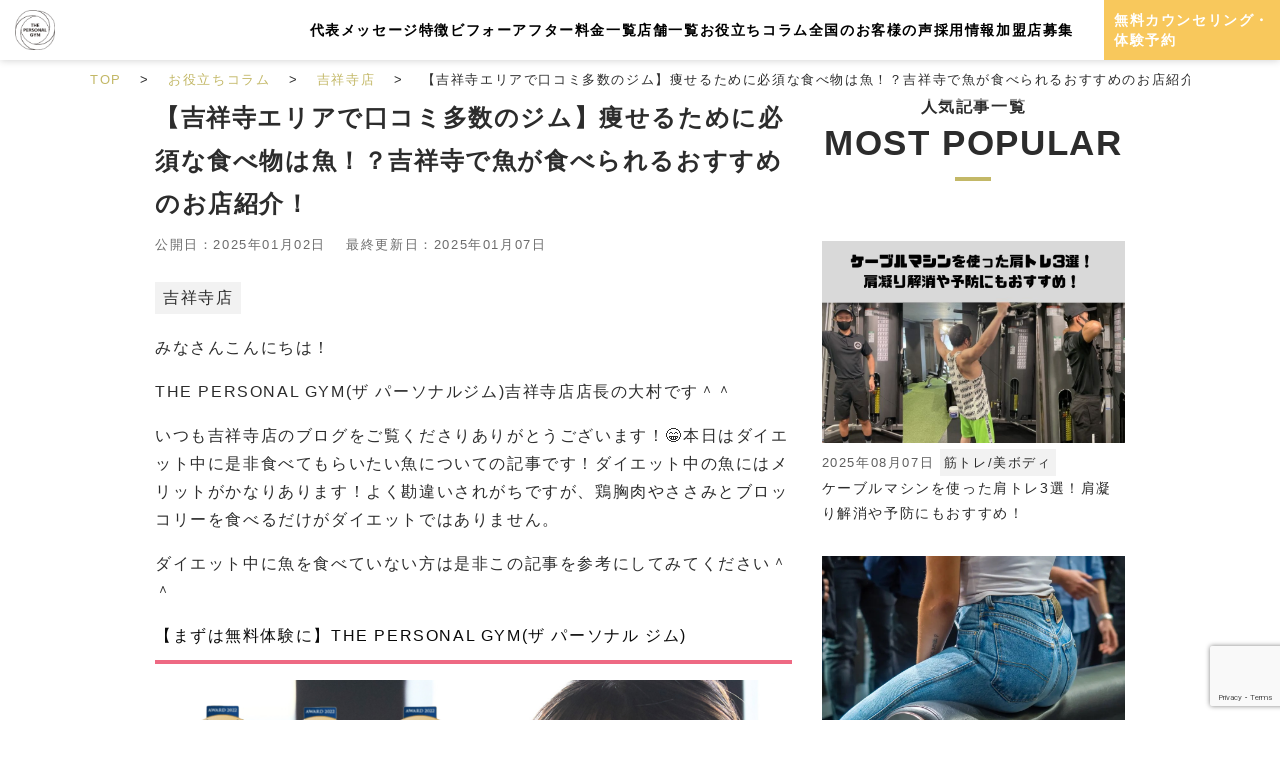

--- FILE ---
content_type: text/html; charset=UTF-8
request_url: https://the-personal-gym.com/fish-eat-diet-kichijoji/
body_size: 26538
content:

<!doctype html>
<html>

<head>
    <meta charset="UTF-8">
    <title>【吉祥寺エリアで口コミ多数のジム】痩せるために必須な食べ物は魚！？吉祥寺で魚が食べられるおすすめのお店紹介！</title>
    <meta name="format-detection" content="telephone=no">
    <link rel="icon" href="./assets/img/favicon.ico">
    <meta http-equiv="X-UA-Compatible" content="IE=edge">
    <meta name="viewport" content="width=device-width,initial-scale=1">
    <meta name="author" content="THE PERSONAL GYM(ザ パーソナルジム)">
    <meta name="keywords" content="">
    <link rel="shortcut icon" type="image/x-icon" href="https://the-personal-gym.com/wp2/wp-content/themes/tpg2/favicon.ico">
    <link rel="apple-touch-icon" sizes="152x152" href="https://the-personal-gym.com/wp2/wp-content/themes/tpg2/assets/img/apple-touch-icon.png">
    <link rel="apple-touch-icon-precomposed" sizes="152x152" href="https://the-personal-gym.com/wp2/wp-content/themes/tpg2/assets/img/apple-touch-icon.png">
    <link rel="icon" href="https://the-personal-gym.com/wp2/wp-content/themes/tpg2/assets/img/apple-touch-icon.png">

    <script src="https://statics.a8.net/a8sales/a8sales.js" defer></script>

    <!-- Google Tag Manager -->
    <script>
        (function(w, d, s, l, i) {
            w[l] = w[l] || [];
            w[l].push({
                'gtm.start': new Date().getTime(),
                event: 'gtm.js'
            });
            var f = d.getElementsByTagName(s)[0],
                j = d.createElement(s),
                dl = l != 'dataLayer' ? '&l=' + l : '';
            j.defer = true;
            j.src =
                'https://www.googletagmanager.com/gtm.js?id=' + i + dl;
            f.parentNode.insertBefore(j, f);
        })(window, document, 'script', 'dataLayer', 'GTM-5HRGF9R');
    </script>
    <script>
        window.addEventListener('scroll', function() {
            var ctaElement = document.querySelector('.banner-fixed .banner-fixed-wp');
            if (ctaElement) { // ctaElementが存在するか確認
                if (window.scrollY > 500) {
                    ctaElement.style.display = 'block';
                } else {
                    ctaElement.style.display = 'none';
                }
            }
        });
    </script>
    <!-- End Google Tag Manager -->
    <script src="https://kit.fontawesome.com/6c7c2a226d.js" crossorigin="anonymous" defer></script>

    <!-- Condech -->
    <script src="https://condech.com/js/f.js"></script>
    <!-- End Condech -->

    <script>
        window.acs_cbs = window.acs_cbs || [];
        (function acsKeep() {
            var PK = "p";
            var IMK = "im";
            var LKEYS = {
                cid: ["cid", "CL_", "ACT_"],
                gclid: ["plid", "PL_", "APT_"]
            };
            var DKEYS = ["gclid", "fbclid", "yclid", "ttclid", "ldtag_cl", "msi"];
            var PDIR = "./";
            var durl = "https://tarto.jp/direct.php";

            function saveCookies(data) {
                var p = data[PK];
                var out = Object.keys(LKEYS).reduce(function(ret, k) {
                    if (k in data && data[k]) ret[k] = data[k];
                    return ret;
                }, {});

                if (!p || !Object.keys(out).length) return;

                var purl = PDIR + "lptag.php?p=" + p;
                Object.keys(out).forEach(function(k) {
                    purl += "&" + LKEYS[k][0] + "=" + out[k];
                    localStorage.setItem(LKEYS[k][1] + p, out[k]);
                });

                var xhr = new XMLHttpRequest();
                var args = "; expires=" + new Date(new Date().getTime() + 63072000000).toUTCString() + "; path=/; SameSite=None; Secure";
                xhr.open("GET", purl);

                xhr.onloadend = function() {
                    if (xhr.status === 200 && xhr.response === "") {
                        window.acs_cbs.forEach(function(cb) {
                            cb();
                        });
                        return;
                    }
                    Object.keys(out).forEach(function(k) {
                        document.cookie = LKEYS[k][1] + p + "=" + decodeURIComponent(out[k]) + args;
                        if (LKEYS[k][2]) document.cookie = LKEYS[k][2] + p + "=js" + args;
                    });
                    window.acs_cbs.forEach(function(cb) {
                        cb();
                    });
                };
                xhr.send();
            }

            var data = location.search.substring(1).split("&").reduce(function(ret, s) {
                var kv = s.split("=");
                if (kv[1]) ret[kv[0]] = kv[1];
                return ret;
            }, {});

            if (!(IMK in data)) {
                saveCookies(data);
                return;
            }

            durl += "?im=" + data[IMK] + "&navi=" + performance.navigation.type;
            DKEYS.forEach(function(k) {
                if (!(k in data)) return;
                durl += "&" + k + "=" + data[k];
            });

            var xhr = new XMLHttpRequest();
            xhr.open("GET", durl);

            function merge(a, b) {
                return Object.keys(LKEYS).reduce(function(ret, k) {
                    if (k in b && !(k in a)) ret[k] = b[k];
                    return ret;
                }, a);
            }

            xhr.onloadend = function() {
                if (xhr.status !== 200) return;
                try {
                    var xhr_data = JSON.parse(xhr.responseText);
                    if (PK != "p") {
                        xhr_data[PK] = xhr_data["p"];
                    }
                    saveCookies(merge(xhr_data, data));
                } catch (_) {}
            };
            xhr.send();
        })();
    </script>

    
		<!-- All in One SEO 4.9.1.1 - aioseo.com -->
	<meta name="description" content="本日はダイエット中に是非食べてもらいたい魚についての記事です！ダイエット中の魚にはメリットがかなりあります！よく勘違いされがちですが、鶏胸肉やささみとブロッコリーを食べるだけがダイエットではありません。ダイエット中に魚を食べていない方は是非この記事を参考にしてみてください＾＾" />
	<meta name="author" content="大村 健人"/>
	<link rel="canonical" href="https://the-personal-gym.com/fish-eat-diet-kichijoji/" />
	<meta name="generator" content="All in One SEO (AIOSEO) 4.9.1.1" />
		<meta property="og:locale" content="ja_JP" />
		<meta property="og:site_name" content="THE PERSONAL GYM (ザ パーソナル ジム) - THE PERSONAL GYM (ザ パーソナル ジム) -新宿御苑・新宿、錦糸町、麻布十番、六本木、吉祥寺、沖縄・那覇、秋葉原で7店舗を展開するボディメイク・ダイエット初心者に特化したパーソナルトレーニングジムです。" />
		<meta property="og:type" content="article" />
		<meta property="og:title" content="【吉祥寺エリアで口コミ多数のジム】痩せるために必須な食べ物は魚！？吉祥寺で魚が食べられるおすすめのお店紹介！" />
		<meta property="og:description" content="本日はダイエット中に是非食べてもらいたい魚についての記事です！ダイエット中の魚にはメリットがかなりあります！よく勘違いされがちですが、鶏胸肉やささみとブロッコリーを食べるだけがダイエットではありません。ダイエット中に魚を食べていない方は是非この記事を参考にしてみてください＾＾" />
		<meta property="og:url" content="https://the-personal-gym.com/fish-eat-diet-kichijoji/" />
		<meta property="og:image" content="https://kizineko.catfood.jp/thepersonalgym/wp-content/uploads/2021/09/social-share.jpg" />
		<meta property="og:image:secure_url" content="https://kizineko.catfood.jp/thepersonalgym/wp-content/uploads/2021/09/social-share.jpg" />
		<meta property="article:published_time" content="2025-01-02T05:05:08+00:00" />
		<meta property="article:modified_time" content="2025-01-07T09:52:05+00:00" />
		<meta name="twitter:card" content="summary" />
		<meta name="twitter:title" content="【吉祥寺エリアで口コミ多数のジム】痩せるために必須な食べ物は魚！？吉祥寺で魚が食べられるおすすめのお店紹介！" />
		<meta name="twitter:description" content="本日はダイエット中に是非食べてもらいたい魚についての記事です！ダイエット中の魚にはメリットがかなりあります！よく勘違いされがちですが、鶏胸肉やささみとブロッコリーを食べるだけがダイエットではありません。ダイエット中に魚を食べていない方は是非この記事を参考にしてみてください＾＾" />
		<meta name="twitter:image" content="http://kizineko.catfood.jp/thepersonalgym/wp-content/uploads/2021/09/social-share.jpg" />
		<!-- All in One SEO -->

<link rel="alternate" type="application/rss+xml" title="THE PERSONAL GYM (ザ パーソナル ジム) &raquo; 【吉祥寺エリアで口コミ多数のジム】痩せるために必須な食べ物は魚！？吉祥寺で魚が食べられるおすすめのお店紹介！ のコメントのフィード" href="https://the-personal-gym.com/fish-eat-diet-kichijoji/feed/" />
<link rel="alternate" title="oEmbed (JSON)" type="application/json+oembed" href="https://the-personal-gym.com/wp-json/oembed/1.0/embed?url=https%3A%2F%2Fthe-personal-gym.com%2Ffish-eat-diet-kichijoji%2F" />
<link rel="alternate" title="oEmbed (XML)" type="text/xml+oembed" href="https://the-personal-gym.com/wp-json/oembed/1.0/embed?url=https%3A%2F%2Fthe-personal-gym.com%2Ffish-eat-diet-kichijoji%2F&#038;format=xml" />
<style id='wp-img-auto-sizes-contain-inline-css' type='text/css'>
img:is([sizes=auto i],[sizes^="auto," i]){contain-intrinsic-size:3000px 1500px}
/*# sourceURL=wp-img-auto-sizes-contain-inline-css */
</style>
<style id='wp-emoji-styles-inline-css' type='text/css'>

	img.wp-smiley, img.emoji {
		display: inline !important;
		border: none !important;
		box-shadow: none !important;
		height: 1em !important;
		width: 1em !important;
		margin: 0 0.07em !important;
		vertical-align: -0.1em !important;
		background: none !important;
		padding: 0 !important;
	}
/*# sourceURL=wp-emoji-styles-inline-css */
</style>
<style id='classic-theme-styles-inline-css' type='text/css'>
/*! This file is auto-generated */
.wp-block-button__link{color:#fff;background-color:#32373c;border-radius:9999px;box-shadow:none;text-decoration:none;padding:calc(.667em + 2px) calc(1.333em + 2px);font-size:1.125em}.wp-block-file__button{background:#32373c;color:#fff;text-decoration:none}
/*# sourceURL=/wp-includes/css/classic-themes.min.css */
</style>
<link rel='stylesheet' id='contact-form-7-css' href='https://the-personal-gym.com/wp2/wp-content/plugins/contact-form-7/includes/css/styles.css?ver=5.9.3' type='text/css' media='all' />
<link rel='stylesheet' id='pz-linkcard-css' href='//the-personal-gym.com/wp2/wp-content/uploads/pz-linkcard/style.css?ver=2.4.7.307' type='text/css' media='all' />
<link rel='stylesheet' id='toc-screen-css' href='https://the-personal-gym.com/wp2/wp-content/plugins/table-of-contents-plus/screen.min.css?ver=2302' type='text/css' media='all' />
<style id='toc-screen-inline-css' type='text/css'>
div#toc_container ul li {font-size: 120%;}
/*# sourceURL=toc-screen-inline-css */
</style>
<link rel='stylesheet' id='slick-styles-css' href='https://the-personal-gym.com/wp2/wp-content/themes/tpg2/assets/css/slick.css?ver=6.9' type='text/css' media='all' />
<link rel='stylesheet' id='slick-theme-styles-css' href='https://the-personal-gym.com/wp2/wp-content/themes/tpg2/assets/css/slick-theme.css?ver=6.9' type='text/css' media='all' />
<link rel='stylesheet' id='my-styles-css' href='https://the-personal-gym.com/wp2/wp-content/themes/tpg2/assets/css/bootstrap.min.css?ver=6.9' type='text/css' media='all' />
<link rel='stylesheet' id='my-styles2-css' href='https://the-personal-gym.com/wp2/wp-content/themes/tpg2/assets/css/global.css?23102006&#038;ver=6.9' type='text/css' media='all' />
<link rel='stylesheet' id='my-styles3-css' href='https://the-personal-gym.com/wp2/wp-content/themes/tpg2/assets/css/top.css?ver=6.9' type='text/css' media='all' />
<link rel='stylesheet' id='youtubecss-css' href='https://the-personal-gym.com/wp2/wp-content/themes/tpg2/assets/css/lite-yt-embed.css?ver=6.9' type='text/css' media='all' />
<link rel='stylesheet' id='jquery-ui-css-css' href='https://the-personal-gym.com/wp2/wp-content/themes/tpg2/assets/css/jquery-ui.css?ver=6.9' type='text/css' media='all' />
<link rel='stylesheet' id='tablepress-default-css' href='https://the-personal-gym.com/wp2/wp-content/plugins/tablepress/css/build/default.css?ver=2.3.1' type='text/css' media='all' />
<link rel='stylesheet' id='cf7cf-style-css' href='https://the-personal-gym.com/wp2/wp-content/plugins/cf7-conditional-fields/style.css?ver=2.4.15' type='text/css' media='all' />
<script type="text/javascript" src="https://the-personal-gym.com/wp2/wp-includes/js/jquery/jquery.min.js?ver=3.7.1" id="jquery-core-js"></script>
<script type="text/javascript" src="https://the-personal-gym.com/wp2/wp-includes/js/jquery/jquery-migrate.min.js?ver=3.4.1" id="jquery-migrate-js"></script>
<link rel="https://api.w.org/" href="https://the-personal-gym.com/wp-json/" /><link rel="alternate" title="JSON" type="application/json" href="https://the-personal-gym.com/wp-json/wp/v2/posts/14651" /><link rel="EditURI" type="application/rsd+xml" title="RSD" href="https://the-personal-gym.com/wp2/xmlrpc.php?rsd" />
<meta name="generator" content="WordPress 6.9" />
<link rel='shortlink' href='https://the-personal-gym.com/?p=14651' />
<!-- Google Tag Manager -->
<script>(function(w,d,s,l,i){w[l]=w[l]||[];w[l].push({'gtm.start':
new Date().getTime(),event:'gtm.js'});var f=d.getElementsByTagName(s)[0],
j=d.createElement(s),dl=l!='dataLayer'?'&l='+l:'';j.async=true;j.src=
'https://www.googletagmanager.com/gtm.js?id='+i+dl;f.parentNode.insertBefore(j,f);
})(window,document,'script','dataLayer','GTM-5HRGF9R');</script>
<!-- End Google Tag Manager -->
<meta name="google-site-verification" content="d_kwCVXndxZOPBkam6g1oeyR2naKv0A9-O_50gDKpsY" />
<meta property="og:title" content="【吉祥寺エリアで口コミ多数のジム】痩せるために必須な食べ物は魚！？吉祥寺で魚が食べられるおすすめのお店紹介！">
<meta property="og:description" content="みなさんこんにちは！ THE PERSONAL GYM(ザ パーソナルジム)吉祥寺店店長の大村です＾＾ いつも吉祥寺店のブログをご覧くださりありがとうございます！😁本日はダイエット中に是非食べてもらい">
<meta property="og:type" content="article">
<meta property="og:url" content="https://the-personal-gym.com/fish-eat-diet-kichijoji/">
<meta property="og:image" content="https://the-personal-gym.com/wp2/wp-content/uploads/2024/03/5.jpg">
<meta property="og:site_name" content="THE PERSONAL GYM (ザ パーソナル ジム)">
<meta name="twitter:card" content="summary_large_image">
<meta name="twitter:site" content="">
<meta property="og:locale" content="ja_JP">
        <script type="application/ld+json">
            {
                "@context": "https://schema.org",
                "@type": "WebSite",
                "url": "https://the-personal-gym.com",
                "potentialAction": {
                    "@type": "SearchAction",
                    "target": {
                        "@type": "EntryPoint",
                        "urlTemplate": "https://the-personal-gym.com/?s={search_term_string}"
                    },
                    "query-input": "required name=search_term_string"
                }
            }
        </script>
        <noscript><style>.lazyload[data-src]{display:none !important;}</style></noscript><style>.lazyload{background-image:none !important;}.lazyload:before{background-image:none !important;}</style><style type="text/css">
.no-js .native-lazyload-js-fallback {
	display: none;
}
</style>
		<style type="text/css">.saboxplugin-wrap{-webkit-box-sizing:border-box;-moz-box-sizing:border-box;-ms-box-sizing:border-box;box-sizing:border-box;border:1px solid #eee;width:100%;clear:both;display:block;overflow:hidden;word-wrap:break-word;position:relative}.saboxplugin-wrap .saboxplugin-gravatar{float:left;padding:0 20px 20px 20px}.saboxplugin-wrap .saboxplugin-gravatar img{max-width:100px;height:auto;border-radius:0;}.saboxplugin-wrap .saboxplugin-authorname{font-size:18px;line-height:1;margin:20px 0 0 20px;display:block}.saboxplugin-wrap .saboxplugin-authorname a{text-decoration:none}.saboxplugin-wrap .saboxplugin-authorname a:focus{outline:0}.saboxplugin-wrap .saboxplugin-desc{display:block;margin:5px 20px}.saboxplugin-wrap .saboxplugin-desc a{text-decoration:underline}.saboxplugin-wrap .saboxplugin-desc p{margin:5px 0 12px}.saboxplugin-wrap .saboxplugin-web{margin:0 20px 15px;text-align:left}.saboxplugin-wrap .sab-web-position{text-align:right}.saboxplugin-wrap .saboxplugin-web a{color:#ccc;text-decoration:none}.saboxplugin-wrap .saboxplugin-socials{position:relative;display:block;background:#fcfcfc;padding:5px;border-top:1px solid #eee}.saboxplugin-wrap .saboxplugin-socials a svg{width:20px;height:20px}.saboxplugin-wrap .saboxplugin-socials a svg .st2{fill:#fff; transform-origin:center center;}.saboxplugin-wrap .saboxplugin-socials a svg .st1{fill:rgba(0,0,0,.3)}.saboxplugin-wrap .saboxplugin-socials a:hover{opacity:.8;-webkit-transition:opacity .4s;-moz-transition:opacity .4s;-o-transition:opacity .4s;transition:opacity .4s;box-shadow:none!important;-webkit-box-shadow:none!important}.saboxplugin-wrap .saboxplugin-socials .saboxplugin-icon-color{box-shadow:none;padding:0;border:0;-webkit-transition:opacity .4s;-moz-transition:opacity .4s;-o-transition:opacity .4s;transition:opacity .4s;display:inline-block;color:#fff;font-size:0;text-decoration:inherit;margin:5px;-webkit-border-radius:0;-moz-border-radius:0;-ms-border-radius:0;-o-border-radius:0;border-radius:0;overflow:hidden}.saboxplugin-wrap .saboxplugin-socials .saboxplugin-icon-grey{text-decoration:inherit;box-shadow:none;position:relative;display:-moz-inline-stack;display:inline-block;vertical-align:middle;zoom:1;margin:10px 5px;color:#444;fill:#444}.clearfix:after,.clearfix:before{content:' ';display:table;line-height:0;clear:both}.ie7 .clearfix{zoom:1}.saboxplugin-socials.sabox-colored .saboxplugin-icon-color .sab-twitch{border-color:#38245c}.saboxplugin-socials.sabox-colored .saboxplugin-icon-color .sab-addthis{border-color:#e91c00}.saboxplugin-socials.sabox-colored .saboxplugin-icon-color .sab-behance{border-color:#003eb0}.saboxplugin-socials.sabox-colored .saboxplugin-icon-color .sab-delicious{border-color:#06c}.saboxplugin-socials.sabox-colored .saboxplugin-icon-color .sab-deviantart{border-color:#036824}.saboxplugin-socials.sabox-colored .saboxplugin-icon-color .sab-digg{border-color:#00327c}.saboxplugin-socials.sabox-colored .saboxplugin-icon-color .sab-dribbble{border-color:#ba1655}.saboxplugin-socials.sabox-colored .saboxplugin-icon-color .sab-facebook{border-color:#1e2e4f}.saboxplugin-socials.sabox-colored .saboxplugin-icon-color .sab-flickr{border-color:#003576}.saboxplugin-socials.sabox-colored .saboxplugin-icon-color .sab-github{border-color:#264874}.saboxplugin-socials.sabox-colored .saboxplugin-icon-color .sab-google{border-color:#0b51c5}.saboxplugin-socials.sabox-colored .saboxplugin-icon-color .sab-googleplus{border-color:#96271a}.saboxplugin-socials.sabox-colored .saboxplugin-icon-color .sab-html5{border-color:#902e13}.saboxplugin-socials.sabox-colored .saboxplugin-icon-color .sab-instagram{border-color:#1630aa}.saboxplugin-socials.sabox-colored .saboxplugin-icon-color .sab-linkedin{border-color:#00344f}.saboxplugin-socials.sabox-colored .saboxplugin-icon-color .sab-pinterest{border-color:#5b040e}.saboxplugin-socials.sabox-colored .saboxplugin-icon-color .sab-reddit{border-color:#992900}.saboxplugin-socials.sabox-colored .saboxplugin-icon-color .sab-rss{border-color:#a43b0a}.saboxplugin-socials.sabox-colored .saboxplugin-icon-color .sab-sharethis{border-color:#5d8420}.saboxplugin-socials.sabox-colored .saboxplugin-icon-color .sab-skype{border-color:#00658a}.saboxplugin-socials.sabox-colored .saboxplugin-icon-color .sab-soundcloud{border-color:#995200}.saboxplugin-socials.sabox-colored .saboxplugin-icon-color .sab-spotify{border-color:#0f612c}.saboxplugin-socials.sabox-colored .saboxplugin-icon-color .sab-stackoverflow{border-color:#a95009}.saboxplugin-socials.sabox-colored .saboxplugin-icon-color .sab-steam{border-color:#006388}.saboxplugin-socials.sabox-colored .saboxplugin-icon-color .sab-user_email{border-color:#b84e05}.saboxplugin-socials.sabox-colored .saboxplugin-icon-color .sab-stumbleUpon{border-color:#9b280e}.saboxplugin-socials.sabox-colored .saboxplugin-icon-color .sab-tumblr{border-color:#10151b}.saboxplugin-socials.sabox-colored .saboxplugin-icon-color .sab-twitter{border-color:#0967a0}.saboxplugin-socials.sabox-colored .saboxplugin-icon-color .sab-vimeo{border-color:#0d7091}.saboxplugin-socials.sabox-colored .saboxplugin-icon-color .sab-windows{border-color:#003f71}.saboxplugin-socials.sabox-colored .saboxplugin-icon-color .sab-whatsapp{border-color:#003f71}.saboxplugin-socials.sabox-colored .saboxplugin-icon-color .sab-wordpress{border-color:#0f3647}.saboxplugin-socials.sabox-colored .saboxplugin-icon-color .sab-yahoo{border-color:#14002d}.saboxplugin-socials.sabox-colored .saboxplugin-icon-color .sab-youtube{border-color:#900}.saboxplugin-socials.sabox-colored .saboxplugin-icon-color .sab-xing{border-color:#000202}.saboxplugin-socials.sabox-colored .saboxplugin-icon-color .sab-mixcloud{border-color:#2475a0}.saboxplugin-socials.sabox-colored .saboxplugin-icon-color .sab-vk{border-color:#243549}.saboxplugin-socials.sabox-colored .saboxplugin-icon-color .sab-medium{border-color:#00452c}.saboxplugin-socials.sabox-colored .saboxplugin-icon-color .sab-quora{border-color:#420e00}.saboxplugin-socials.sabox-colored .saboxplugin-icon-color .sab-meetup{border-color:#9b181c}.saboxplugin-socials.sabox-colored .saboxplugin-icon-color .sab-goodreads{border-color:#000}.saboxplugin-socials.sabox-colored .saboxplugin-icon-color .sab-snapchat{border-color:#999700}.saboxplugin-socials.sabox-colored .saboxplugin-icon-color .sab-500px{border-color:#00557f}.saboxplugin-socials.sabox-colored .saboxplugin-icon-color .sab-mastodont{border-color:#185886}.sabox-plus-item{margin-bottom:20px}@media screen and (max-width:480px){.saboxplugin-wrap{text-align:center}.saboxplugin-wrap .saboxplugin-gravatar{float:none;padding:20px 0;text-align:center;margin:0 auto;display:block}.saboxplugin-wrap .saboxplugin-gravatar img{float:none;display:inline-block;display:-moz-inline-stack;vertical-align:middle;zoom:1}.saboxplugin-wrap .saboxplugin-desc{margin:0 10px 20px;text-align:center}.saboxplugin-wrap .saboxplugin-authorname{text-align:center;margin:10px 0 20px}}body .saboxplugin-authorname a,body .saboxplugin-authorname a:hover{box-shadow:none;-webkit-box-shadow:none}a.sab-profile-edit{font-size:16px!important;line-height:1!important}.sab-edit-settings a,a.sab-profile-edit{color:#0073aa!important;box-shadow:none!important;-webkit-box-shadow:none!important}.sab-edit-settings{margin-right:15px;position:absolute;right:0;z-index:2;bottom:10px;line-height:20px}.sab-edit-settings i{margin-left:5px}.saboxplugin-socials{line-height:1!important}.rtl .saboxplugin-wrap .saboxplugin-gravatar{float:right}.rtl .saboxplugin-wrap .saboxplugin-authorname{display:flex;align-items:center}.rtl .saboxplugin-wrap .saboxplugin-authorname .sab-profile-edit{margin-right:10px}.rtl .sab-edit-settings{right:auto;left:0}img.sab-custom-avatar{max-width:75px;}.saboxplugin-wrap .saboxplugin-gravatar img {-webkit-border-radius:50%;-moz-border-radius:50%;-ms-border-radius:50%;-o-border-radius:50%;border-radius:50%;}.saboxplugin-wrap .saboxplugin-gravatar img {-webkit-border-radius:50%;-moz-border-radius:50%;-ms-border-radius:50%;-o-border-radius:50%;border-radius:50%;}.saboxplugin-wrap {margin-top:0px; margin-bottom:0px; padding: 0px 0px }.saboxplugin-wrap .saboxplugin-authorname {font-size:18px; line-height:25px;}.saboxplugin-wrap .saboxplugin-desc p, .saboxplugin-wrap .saboxplugin-desc {font-size:14px !important; line-height:21px !important;}.saboxplugin-wrap .saboxplugin-web {font-size:14px;}.saboxplugin-wrap .saboxplugin-socials a svg {width:18px;height:18px;}</style>		<style type="text/css" id="wp-custom-css">
			.youtube{
position:relative;
width:100%;
padding-top:56.25%;
}
.youtube iframe{
position:absolute;
top:0;
right:0;
width:100%;
height:100%;
}		</style>
		                <style id='global-styles-inline-css' type='text/css'>
:root{--wp--preset--aspect-ratio--square: 1;--wp--preset--aspect-ratio--4-3: 4/3;--wp--preset--aspect-ratio--3-4: 3/4;--wp--preset--aspect-ratio--3-2: 3/2;--wp--preset--aspect-ratio--2-3: 2/3;--wp--preset--aspect-ratio--16-9: 16/9;--wp--preset--aspect-ratio--9-16: 9/16;--wp--preset--color--black: #000000;--wp--preset--color--cyan-bluish-gray: #abb8c3;--wp--preset--color--white: #ffffff;--wp--preset--color--pale-pink: #f78da7;--wp--preset--color--vivid-red: #cf2e2e;--wp--preset--color--luminous-vivid-orange: #ff6900;--wp--preset--color--luminous-vivid-amber: #fcb900;--wp--preset--color--light-green-cyan: #7bdcb5;--wp--preset--color--vivid-green-cyan: #00d084;--wp--preset--color--pale-cyan-blue: #8ed1fc;--wp--preset--color--vivid-cyan-blue: #0693e3;--wp--preset--color--vivid-purple: #9b51e0;--wp--preset--gradient--vivid-cyan-blue-to-vivid-purple: linear-gradient(135deg,rgb(6,147,227) 0%,rgb(155,81,224) 100%);--wp--preset--gradient--light-green-cyan-to-vivid-green-cyan: linear-gradient(135deg,rgb(122,220,180) 0%,rgb(0,208,130) 100%);--wp--preset--gradient--luminous-vivid-amber-to-luminous-vivid-orange: linear-gradient(135deg,rgb(252,185,0) 0%,rgb(255,105,0) 100%);--wp--preset--gradient--luminous-vivid-orange-to-vivid-red: linear-gradient(135deg,rgb(255,105,0) 0%,rgb(207,46,46) 100%);--wp--preset--gradient--very-light-gray-to-cyan-bluish-gray: linear-gradient(135deg,rgb(238,238,238) 0%,rgb(169,184,195) 100%);--wp--preset--gradient--cool-to-warm-spectrum: linear-gradient(135deg,rgb(74,234,220) 0%,rgb(151,120,209) 20%,rgb(207,42,186) 40%,rgb(238,44,130) 60%,rgb(251,105,98) 80%,rgb(254,248,76) 100%);--wp--preset--gradient--blush-light-purple: linear-gradient(135deg,rgb(255,206,236) 0%,rgb(152,150,240) 100%);--wp--preset--gradient--blush-bordeaux: linear-gradient(135deg,rgb(254,205,165) 0%,rgb(254,45,45) 50%,rgb(107,0,62) 100%);--wp--preset--gradient--luminous-dusk: linear-gradient(135deg,rgb(255,203,112) 0%,rgb(199,81,192) 50%,rgb(65,88,208) 100%);--wp--preset--gradient--pale-ocean: linear-gradient(135deg,rgb(255,245,203) 0%,rgb(182,227,212) 50%,rgb(51,167,181) 100%);--wp--preset--gradient--electric-grass: linear-gradient(135deg,rgb(202,248,128) 0%,rgb(113,206,126) 100%);--wp--preset--gradient--midnight: linear-gradient(135deg,rgb(2,3,129) 0%,rgb(40,116,252) 100%);--wp--preset--font-size--small: 13px;--wp--preset--font-size--medium: 20px;--wp--preset--font-size--large: 36px;--wp--preset--font-size--x-large: 42px;--wp--preset--spacing--20: 0.44rem;--wp--preset--spacing--30: 0.67rem;--wp--preset--spacing--40: 1rem;--wp--preset--spacing--50: 1.5rem;--wp--preset--spacing--60: 2.25rem;--wp--preset--spacing--70: 3.38rem;--wp--preset--spacing--80: 5.06rem;--wp--preset--shadow--natural: 6px 6px 9px rgba(0, 0, 0, 0.2);--wp--preset--shadow--deep: 12px 12px 50px rgba(0, 0, 0, 0.4);--wp--preset--shadow--sharp: 6px 6px 0px rgba(0, 0, 0, 0.2);--wp--preset--shadow--outlined: 6px 6px 0px -3px rgb(255, 255, 255), 6px 6px rgb(0, 0, 0);--wp--preset--shadow--crisp: 6px 6px 0px rgb(0, 0, 0);}:where(.is-layout-flex){gap: 0.5em;}:where(.is-layout-grid){gap: 0.5em;}body .is-layout-flex{display: flex;}.is-layout-flex{flex-wrap: wrap;align-items: center;}.is-layout-flex > :is(*, div){margin: 0;}body .is-layout-grid{display: grid;}.is-layout-grid > :is(*, div){margin: 0;}:where(.wp-block-columns.is-layout-flex){gap: 2em;}:where(.wp-block-columns.is-layout-grid){gap: 2em;}:where(.wp-block-post-template.is-layout-flex){gap: 1.25em;}:where(.wp-block-post-template.is-layout-grid){gap: 1.25em;}.has-black-color{color: var(--wp--preset--color--black) !important;}.has-cyan-bluish-gray-color{color: var(--wp--preset--color--cyan-bluish-gray) !important;}.has-white-color{color: var(--wp--preset--color--white) !important;}.has-pale-pink-color{color: var(--wp--preset--color--pale-pink) !important;}.has-vivid-red-color{color: var(--wp--preset--color--vivid-red) !important;}.has-luminous-vivid-orange-color{color: var(--wp--preset--color--luminous-vivid-orange) !important;}.has-luminous-vivid-amber-color{color: var(--wp--preset--color--luminous-vivid-amber) !important;}.has-light-green-cyan-color{color: var(--wp--preset--color--light-green-cyan) !important;}.has-vivid-green-cyan-color{color: var(--wp--preset--color--vivid-green-cyan) !important;}.has-pale-cyan-blue-color{color: var(--wp--preset--color--pale-cyan-blue) !important;}.has-vivid-cyan-blue-color{color: var(--wp--preset--color--vivid-cyan-blue) !important;}.has-vivid-purple-color{color: var(--wp--preset--color--vivid-purple) !important;}.has-black-background-color{background-color: var(--wp--preset--color--black) !important;}.has-cyan-bluish-gray-background-color{background-color: var(--wp--preset--color--cyan-bluish-gray) !important;}.has-white-background-color{background-color: var(--wp--preset--color--white) !important;}.has-pale-pink-background-color{background-color: var(--wp--preset--color--pale-pink) !important;}.has-vivid-red-background-color{background-color: var(--wp--preset--color--vivid-red) !important;}.has-luminous-vivid-orange-background-color{background-color: var(--wp--preset--color--luminous-vivid-orange) !important;}.has-luminous-vivid-amber-background-color{background-color: var(--wp--preset--color--luminous-vivid-amber) !important;}.has-light-green-cyan-background-color{background-color: var(--wp--preset--color--light-green-cyan) !important;}.has-vivid-green-cyan-background-color{background-color: var(--wp--preset--color--vivid-green-cyan) !important;}.has-pale-cyan-blue-background-color{background-color: var(--wp--preset--color--pale-cyan-blue) !important;}.has-vivid-cyan-blue-background-color{background-color: var(--wp--preset--color--vivid-cyan-blue) !important;}.has-vivid-purple-background-color{background-color: var(--wp--preset--color--vivid-purple) !important;}.has-black-border-color{border-color: var(--wp--preset--color--black) !important;}.has-cyan-bluish-gray-border-color{border-color: var(--wp--preset--color--cyan-bluish-gray) !important;}.has-white-border-color{border-color: var(--wp--preset--color--white) !important;}.has-pale-pink-border-color{border-color: var(--wp--preset--color--pale-pink) !important;}.has-vivid-red-border-color{border-color: var(--wp--preset--color--vivid-red) !important;}.has-luminous-vivid-orange-border-color{border-color: var(--wp--preset--color--luminous-vivid-orange) !important;}.has-luminous-vivid-amber-border-color{border-color: var(--wp--preset--color--luminous-vivid-amber) !important;}.has-light-green-cyan-border-color{border-color: var(--wp--preset--color--light-green-cyan) !important;}.has-vivid-green-cyan-border-color{border-color: var(--wp--preset--color--vivid-green-cyan) !important;}.has-pale-cyan-blue-border-color{border-color: var(--wp--preset--color--pale-cyan-blue) !important;}.has-vivid-cyan-blue-border-color{border-color: var(--wp--preset--color--vivid-cyan-blue) !important;}.has-vivid-purple-border-color{border-color: var(--wp--preset--color--vivid-purple) !important;}.has-vivid-cyan-blue-to-vivid-purple-gradient-background{background: var(--wp--preset--gradient--vivid-cyan-blue-to-vivid-purple) !important;}.has-light-green-cyan-to-vivid-green-cyan-gradient-background{background: var(--wp--preset--gradient--light-green-cyan-to-vivid-green-cyan) !important;}.has-luminous-vivid-amber-to-luminous-vivid-orange-gradient-background{background: var(--wp--preset--gradient--luminous-vivid-amber-to-luminous-vivid-orange) !important;}.has-luminous-vivid-orange-to-vivid-red-gradient-background{background: var(--wp--preset--gradient--luminous-vivid-orange-to-vivid-red) !important;}.has-very-light-gray-to-cyan-bluish-gray-gradient-background{background: var(--wp--preset--gradient--very-light-gray-to-cyan-bluish-gray) !important;}.has-cool-to-warm-spectrum-gradient-background{background: var(--wp--preset--gradient--cool-to-warm-spectrum) !important;}.has-blush-light-purple-gradient-background{background: var(--wp--preset--gradient--blush-light-purple) !important;}.has-blush-bordeaux-gradient-background{background: var(--wp--preset--gradient--blush-bordeaux) !important;}.has-luminous-dusk-gradient-background{background: var(--wp--preset--gradient--luminous-dusk) !important;}.has-pale-ocean-gradient-background{background: var(--wp--preset--gradient--pale-ocean) !important;}.has-electric-grass-gradient-background{background: var(--wp--preset--gradient--electric-grass) !important;}.has-midnight-gradient-background{background: var(--wp--preset--gradient--midnight) !important;}.has-small-font-size{font-size: var(--wp--preset--font-size--small) !important;}.has-medium-font-size{font-size: var(--wp--preset--font-size--medium) !important;}.has-large-font-size{font-size: var(--wp--preset--font-size--large) !important;}.has-x-large-font-size{font-size: var(--wp--preset--font-size--x-large) !important;}
/*# sourceURL=global-styles-inline-css */
</style>
</head>


<body class="singular ">
    <!-- Google Tag Manager (noscript) -->
    <noscript><iframe src="https://www.googletagmanager.com/ns.html?id=GTM-5HRGF9R" height="0" width="0" style="display:none;visibility:hidden" defer></iframe></noscript>
    <!-- End Google Tag Manager (noscript) -->
    <!-- PRESCO start -->
    <script>
        (function() {
            var uqid = "6f0d4d84dec27e8e";
            var gid = "3185";
            var a = document.createElement("script");
            a.dataset.uqid = uqid;
            a.dataset.gid = gid;
            a.id = "afadfpc-6f0d4d84dec27e8egid3185-" + Date.now();
            a.src = "//ad.presco.asia/fpc/cookie_js.php?scriptId=" + encodeURIComponent(a.id);
            document.head.appendChild(a);
        })();
    </script>
    <!-- PRESCO end -->
    <!--<script type="text/javascript" charset="utf-8" src="https://kenga.tech/heatmaps-upppebksszsbfnbw.js"></script>-->
    <nav class="nav">
        <div class="container">
            <a href="https://the-personal-gym.com" class="logo">
                <p class="p-logo">                <img class="skip-lazy" src="https://the-personal-gym.com/wp2/wp-content/themes/tpg2/assets/img/logo-black.png" alt="THE PERSONAL GYM（ザ パーソナルジム）">
                                </p>            </a>
            <ul class="pc-nav">
                <li><a href="https://the-personal-gym.com/representative/">代表メッセージ</a></li>
                <li><a href="https://the-personal-gym.com/#features">特徴</a></li>
                <li><a href="https://the-personal-gym.com/#ba">ビフォーアフター</a></li>
                <li><a href="https://the-personal-gym.com/#price">料金一覧</a></li>
                <li><a href="https://the-personal-gym.com/studio/">店舗一覧</a></li>
                <li><a href="https://the-personal-gym.com/blog/">お役立ちコラム</a></li>
                <li><a href="https://the-personal-gym.com/review/">全国のお客様の声</a></li>
                <li><a href="https://the-personal-gym.com/recruit/">採用情報</a></li>
                <li><a href="https://the-personal-gym.com/fc/">加盟店募集</a></li>
            </ul>
            <a class="nav-btn" href="https://the-personal-gym.com/reserve/?cstudio=&menu-635=%E3%80%90%E5%90%89%E7%A5%A5%E5%AF%BA%E3%82%A8%E3%83%AA%E3%82%A2%E3%81%A7%E5%8F%A3%E3%82%B3%E3%83%9F%E5%A4%9A%E6%95%B0%E3%81%AE%E3%82%B8%E3%83%A0%E3%80%91%E7%97%A9%E3%81%9B%E3%82%8B%E3%81%9F%E3%82%81%E3%81%AB%E5%BF%85%E9%A0%88%E3%81%AA%E9%A3%9F%E3%81%B9%E7%89%A9%E3%81%AF%E9%AD%9A%EF%BC%81%EF%BC%9F%E5%90%89%E7%A5%A5%E5%AF%BA%E3%81%A7%E9%AD%9A%E3%81%8C%E9%A3%9F%E3%81%B9%E3%82%89%E3%82%8C%E3%82%8B%E3%81%8A%E3%81%99%E3%81%99%E3%82%81%E3%81%AE%E3%81%8A%E5%BA%97%E7%B4%B9%E4%BB%8B%EF%BC%81" rel="nofollow">
                <span>無料カウンセリング・<br>体験予約</span>
            </a>
            <div class="hamburger d-md-none" id="js-hamburger">
                <span class="hamburger__line hamburger__line--1"></span>
                <span class="hamburger__line hamburger__line--2"></span>
                <span class="hamburger__line hamburger__line--3"></span>
            </div>
        </div>
        <div class="global-nav">
            <a class="global-nav__btn" href="https://the-personal-gym.com/reserve/?cstudio=&menu-635=%E3%80%90%E5%90%89%E7%A5%A5%E5%AF%BA%E3%82%A8%E3%83%AA%E3%82%A2%E3%81%A7%E5%8F%A3%E3%82%B3%E3%83%9F%E5%A4%9A%E6%95%B0%E3%81%AE%E3%82%B8%E3%83%A0%E3%80%91%E7%97%A9%E3%81%9B%E3%82%8B%E3%81%9F%E3%82%81%E3%81%AB%E5%BF%85%E9%A0%88%E3%81%AA%E9%A3%9F%E3%81%B9%E7%89%A9%E3%81%AF%E9%AD%9A%EF%BC%81%EF%BC%9F%E5%90%89%E7%A5%A5%E5%AF%BA%E3%81%A7%E9%AD%9A%E3%81%8C%E9%A3%9F%E3%81%B9%E3%82%89%E3%82%8C%E3%82%8B%E3%81%8A%E3%81%99%E3%81%99%E3%82%81%E3%81%AE%E3%81%8A%E5%BA%97%E7%B4%B9%E4%BB%8B%EF%BC%81" rel="nofollow">
                <span>無料カウンセリング・体験予約</span>
            </a>
            <a class="global-nav__btn bg-black" href="https://the-personal-gym.com/contact/"><span>お問い合わせ</span></a>
            <ul class="global-nav__list">
                <li class="global-nav__item"><a href="https://the-personal-gym.com/representative/">代表メッセージ</a></li>
                <li class="global-nav__item"><a href="https://the-personal-gym.com/#campaign">キャンペーン情報</a></li>
                <li class="global-nav__item"><a href="https://the-personal-gym.com/#features">特徴</a></li>
                <li class="global-nav__item"><a href="https://the-personal-gym.com/#ba">ビフォーアフター</a></li>
                <li class="global-nav__item"><a href="https://the-personal-gym.com/#price">料金一覧</a></li>
                <li class="global-nav__item"><a href="https://the-personal-gym.com/studio/">店舗一覧</a></li>
                <li class="global-nav__item"><a href="https://the-personal-gym.com/trainer/">トレーナー一覧</a></li>
                <li class="global-nav__item"><a href="https://the-personal-gym.com/review/">全国のお客様の声</a></li>
                <li class="global-nav__item"><a href="https://the-personal-gym.com/recruit/">採用情報</a></li>
                <li class="global-nav__item"><a href="https://the-personal-gym.com/fc/">加盟店募集</a></li>
                <li class="global-nav__item"><a href="https://the-personal-gym.com/#faq">よくある質問</a></li>
                <li class="global-nav__item"><a href="https://the-personal-gym.com/news/">お知らせ</a></li>
                <li class="global-nav__item"><a href="https://the-personal-gym.com/blog/">お役立ちコラム</a></li>
                <div class="sns mx-auto">
                    <a href="https://www.instagram.com/the_personal_gym/" target="_blank"><img src="[data-uri]" alt="" data-src="https://the-personal-gym.com/wp2/wp-content/themes/tpg2/assets/img/icon_insta.svg" decoding="async" class="lazyload"><noscript><img src="https://the-personal-gym.com/wp2/wp-content/themes/tpg2/assets/img/icon_insta.svg" alt="" data-eio="l"></noscript></a>
                    <a href="https://www.facebook.com/The-Personal-GYM-111412221172776" target="_blank"><img src="[data-uri]" alt="" data-src="https://the-personal-gym.com/wp2/wp-content/themes/tpg2/assets/img/icon_fb.svg" decoding="async" class="lazyload"><noscript><img src="https://the-personal-gym.com/wp2/wp-content/themes/tpg2/assets/img/icon_fb.svg" alt="" data-eio="l"></noscript></a>
                </div>
            </ul>
        </div>
        <span class="black-bg"></span>
    </nav><nav class="breadcrumbs">
<ol class="breadcrumbs-in" itemscope itemtype="http://schema.org/BreadcrumbList">
<li class="bcl-first" itemprop="itemListElement" itemscope itemtype="http://schema.org/ListItem">
<a itemprop="item" href="https://the-personal-gym.com/"><span itemprop="name">TOP</span></a>
<meta itemprop="position" content="1"/>
</li>
<li itemprop="itemListElement" itemscope itemtype="http://schema.org/ListItem">
<a itemprop="item" href="https://the-personal-gym.com/blog/"><span itemprop="name">お役立ちコラム</span></a>
<meta itemprop="position" content="2"/>
</li>
<li itemprop="itemListElement" itemscope itemtype="http://schema.org/ListItem">
<a itemprop="item" href="https://the-personal-gym.com/blog/kichijoji/"><span itemprop="name">吉祥寺店</span></a>
<meta itemprop="position" content="3"/>
</li>
<li class="bcl-last" itemprop="itemListElement" itemscope="" itemtype="https://schema.org/ListItem"><span itemprop="name">【吉祥寺エリアで口コミ多数のジム】痩せるために必須な食べ物は魚！？吉祥寺で魚が食べられるおすすめのお店紹介！</span><meta itemprop="position" content="4" /></li></ol>
</nav>
<section class="section blog_section">
    <div class="container">
        <div class="mt-3">
        </div>
        <div class="row">
            <div class="col-12 col-lg-8 mb-5 afz_post">
                                    <h1>
                        <b>
                            【吉祥寺エリアで口コミ多数のジム】痩せるために必須な食べ物は魚！？吉祥寺で魚が食べられるおすすめのお店紹介！                        </b>
                    </h1>
                    <div class="afz_meta">
                        <p class="date">
                            <time datetime="2025-01-02T14:05:08+09:00">公開日：2025年01月02日                                　最終更新日：2025年01月07日</time>
                        </p>
                        <span class="afz_meta_categories">
                            <a href="https://the-personal-gym.com/blog/kichijoji/">吉祥寺店</a>                        </span>
                    </div>
                    <!--タイトル終わり-->
                    <!--記事ヘッダ終わりー-->
                                        <!--コンテンツ-->
                    <div class="afz_content">
                        <p>みなさんこんにちは！</p>
<p>THE PERSONAL GYM(ザ パーソナルジム)吉祥寺店店長の大村です＾＾</p>
<p>いつも吉祥寺店のブログをご覧くださりありがとうございます！😁本日はダイエット中に是非食べてもらいたい魚についての記事です！ダイエット中の魚にはメリットがかなりあります！よく勘違いされがちですが、鶏胸肉やささみとブロッコリーを食べるだけがダイエットではありません。</p>
<p>ダイエット中に魚を食べていない方は是非この記事を参考にしてみてください＾＾<br />
<div class="sign_up_trial">
    <p class="cta-title">
		【まずは無料体験に】THE PERSONAL GYM(ザ パーソナル ジム)
	</p>

    <a href="https://the-personal-gym.com/reserve/?cstudio=&amp;utm_source=column"><img fetchpriority="high" decoding="async" src="https://the-personal-gym.com/wp2/wp-content/themes/tpg2/assets/img/cta-sign-up-trial.png" width="700" height="900" alt=""></a>

    <div class="cta-alert">
        <p class="cta-alert-title">
			THE PERSONAL GYM(ザ パーソナル ジム)の特徴3選！
		</p>
        <p class="cta-alert-content">
			・初心者OK・正しいトレーニング方法をレクチャー・無理なく理想の身体を手にいれる
        </p>
    </div>
    <a href="https://the-personal-gym.com/reserve/?cstudio=&amp;utm_source=column" class="cta-button">
        <p class="cta-button-title">
			簡単入力30秒
		</p>
        <p class="cta-button-content">
			無料体験に申し込む
THE PERSONAL GYM(ザ パーソナル ジム)
		</p>
    </a>
</div>

<h2>この記事を読むと</h2>
<p><span style="color: #ff0000;"><strong>•お魚のメリットがわかります</strong></span><br />
<span style="color: #ff0000;"><strong>•ダイエット中の食事のレパートリーが増えます</strong></span><br />
<span style="color: #ff0000;"><strong>•吉祥寺でお魚を食べられるお店がわかります</strong></span></p>
<h2>なぜダイエット中に魚が良いのか</h2>
<p><img decoding="async" class="wp-image-14679 size-full alignnone lazyload" src="[data-uri]" alt="トレーナーの写真" width="1000" height="750"   data-src="https://the-personal-gym.com/wp2/wp-content/uploads/2023/06/1000×520〜750）-14.jpg" data-srcset="https://the-personal-gym.com/wp2/wp-content/uploads/2023/06/1000×520〜750）-14.jpg 1000w, https://the-personal-gym.com/wp2/wp-content/uploads/2023/06/1000×520〜750）-14-300x225.jpg 300w, https://the-personal-gym.com/wp2/wp-content/uploads/2023/06/1000×520〜750）-14-768x576.jpg 768w, https://the-personal-gym.com/wp2/wp-content/uploads/2023/06/1000×520〜750）-14-200x150.jpg 200w, https://the-personal-gym.com/wp2/wp-content/uploads/2023/06/1000×520〜750）-14-840x630.jpg 840w" data-sizes="auto" data-eio-rwidth="1000" data-eio-rheight="750" /><noscript><img decoding="async" class="wp-image-14679 size-full alignnone" src="https://the-personal-gym.com/wp2/wp-content/uploads/2023/06/1000×520〜750）-14.jpg" alt="トレーナーの写真" width="1000" height="750" srcset="https://the-personal-gym.com/wp2/wp-content/uploads/2023/06/1000×520〜750）-14.jpg 1000w, https://the-personal-gym.com/wp2/wp-content/uploads/2023/06/1000×520〜750）-14-300x225.jpg 300w, https://the-personal-gym.com/wp2/wp-content/uploads/2023/06/1000×520〜750）-14-768x576.jpg 768w, https://the-personal-gym.com/wp2/wp-content/uploads/2023/06/1000×520〜750）-14-200x150.jpg 200w, https://the-personal-gym.com/wp2/wp-content/uploads/2023/06/1000×520〜750）-14-840x630.jpg 840w" sizes="(max-width: 1000px) 100vw, 1000px" data-eio="l" /></noscript></p>
<p>早速ダイエット中に魚を食べたい理由について解説していきます！結論から言うと<span style="color: #ff0000;"><strong>「ダイエット効率が上がる栄養素が豊富」</strong></span>だからです！ダイエットは脂肪を減らしていく作業でもありますが脂肪燃焼効果高めてくれたりするのが魚です。</p>
<p>ダイエットをしていく上で痩せやすい体を作っていくことはとても重要なので魚を上手に取り込むことができればダイエット成功に近づきます！</p>
<p>では魚にはどのような効果が含まれているのか解説していきます！</p>
<h3>抗酸化作用がある</h3>
<p>魚には抗酸化作用が含まれています。これは主に<strong><span style="color: #ff0000;">「アスタキサンチン」</span></strong>と言う栄養素が関係しています。ダイエット中は栄養素がかなり偏ってしまう場合が多いため抗酸化作用があるものを食べることで肌のたるみやシミ、シワの予防などアンチエイジングの効果が期待できます。免疫向上の疲労回復効果もあるので疲れを感じやすくなってしまうダイエットをしている方は積極的に取りたいですね＾＾</p>
<p>主に含まれているのは「鮭」「エビ」「カニ」などの赤い色素を持っている魚介類です。</p>
<h3>EPA・DHAが豊富</h3>
<p>よく聞くことが多い健康に良いと言われる魚の油には「<strong>EPA・DPA</strong>」が豊富に含まれています。ダイエット中に脂質を摂取することはあまり良くないと思われている方も多いですが、魚の油に関しては別です！このEPA・DHAは摂取することで逆に体脂肪の燃焼を促進してくれる働きがあるのでダイエットにはとても有益になります。</p>
<p>魚の油には褐色脂肪細胞というエネルギーの消費量を増やしてくれる細胞を増やす働きがあります。少し専門的になりますが、「DHA」には「SREBP-1c」というタンパク質を抑制することで脂質が合成されるのを抑制する働きがあります。</p>
<h3>栄養素の豊富さ</h3>
<p>魚は栄養素が他の食品と比べてもかなり豊富な部類に入ります。特に三大栄養素では<strong>タンパク質</strong>が豊富でダイエットだけではなく体づくりや健康面でも摂取する必要のある栄養素です。そのほかにもビタミンやミネラルが豊富で特にビタミンではD、E、B 12が豊富でミネラルではカリウム、カルシウム、マグネシウムなどが豊富です。</p>
<p>ここまで豊富な食材は多くはないので1日1品は食べたいですね＾＾</p>
<h2>吉祥寺エリアでおすすめの魚が食べられるお店</h2>
<p><img decoding="async" class="alignnone wp-image-14680 size-full lazyload" src="[data-uri]" alt="鯖の写真" width="1000" height="750"   data-src="https://the-personal-gym.com/wp2/wp-content/uploads/2023/06/1000×520〜750）-15.jpg" data-srcset="https://the-personal-gym.com/wp2/wp-content/uploads/2023/06/1000×520〜750）-15.jpg 1000w, https://the-personal-gym.com/wp2/wp-content/uploads/2023/06/1000×520〜750）-15-300x225.jpg 300w, https://the-personal-gym.com/wp2/wp-content/uploads/2023/06/1000×520〜750）-15-768x576.jpg 768w, https://the-personal-gym.com/wp2/wp-content/uploads/2023/06/1000×520〜750）-15-200x150.jpg 200w, https://the-personal-gym.com/wp2/wp-content/uploads/2023/06/1000×520〜750）-15-840x630.jpg 840w" data-sizes="auto" data-eio-rwidth="1000" data-eio-rheight="750" /><noscript><img decoding="async" class="alignnone wp-image-14680 size-full" src="https://the-personal-gym.com/wp2/wp-content/uploads/2023/06/1000×520〜750）-15.jpg" alt="鯖の写真" width="1000" height="750" srcset="https://the-personal-gym.com/wp2/wp-content/uploads/2023/06/1000×520〜750）-15.jpg 1000w, https://the-personal-gym.com/wp2/wp-content/uploads/2023/06/1000×520〜750）-15-300x225.jpg 300w, https://the-personal-gym.com/wp2/wp-content/uploads/2023/06/1000×520〜750）-15-768x576.jpg 768w, https://the-personal-gym.com/wp2/wp-content/uploads/2023/06/1000×520〜750）-15-200x150.jpg 200w, https://the-personal-gym.com/wp2/wp-content/uploads/2023/06/1000×520〜750）-15-840x630.jpg 840w" sizes="(max-width: 1000px) 100vw, 1000px" data-eio="l" /></noscript></p>
<p>ここまで魚がダイエットに良い理由を説明してきました。ダイエットに魚はかなり重要と感じたのではないでしょうか？ダイエットされている方で魚を食べていなかった人は尚更必要性を感じると思います。ここからは吉祥寺で魚が食べられるお店をご紹介していきます！</p>
<p>THE PERSONAL GYM(ザ パーソナルジム)吉祥寺店トレーナーの一押し店です！！</p>
<h3>階段の上の食堂</h3>
<p><img decoding="async" class="alignnone wp-image-14675 size-full lazyload" src="[data-uri]" alt="階段の上の食堂" width="1000" height="750"   data-src="https://the-personal-gym.com/wp2/wp-content/uploads/2023/06/1000×520〜750）-11.jpg" data-srcset="https://the-personal-gym.com/wp2/wp-content/uploads/2023/06/1000×520〜750）-11.jpg 1000w, https://the-personal-gym.com/wp2/wp-content/uploads/2023/06/1000×520〜750）-11-300x225.jpg 300w, https://the-personal-gym.com/wp2/wp-content/uploads/2023/06/1000×520〜750）-11-768x576.jpg 768w, https://the-personal-gym.com/wp2/wp-content/uploads/2023/06/1000×520〜750）-11-200x150.jpg 200w, https://the-personal-gym.com/wp2/wp-content/uploads/2023/06/1000×520〜750）-11-840x630.jpg 840w" data-sizes="auto" data-eio-rwidth="1000" data-eio-rheight="750" /><noscript><img decoding="async" class="alignnone wp-image-14675 size-full" src="https://the-personal-gym.com/wp2/wp-content/uploads/2023/06/1000×520〜750）-11.jpg" alt="階段の上の食堂" width="1000" height="750" srcset="https://the-personal-gym.com/wp2/wp-content/uploads/2023/06/1000×520〜750）-11.jpg 1000w, https://the-personal-gym.com/wp2/wp-content/uploads/2023/06/1000×520〜750）-11-300x225.jpg 300w, https://the-personal-gym.com/wp2/wp-content/uploads/2023/06/1000×520〜750）-11-768x576.jpg 768w, https://the-personal-gym.com/wp2/wp-content/uploads/2023/06/1000×520〜750）-11-200x150.jpg 200w, https://the-personal-gym.com/wp2/wp-content/uploads/2023/06/1000×520〜750）-11-840x630.jpg 840w" sizes="(max-width: 1000px) 100vw, 1000px" data-eio="l" /></noscript></p>
<p>最初は吉祥寺駅南口から丸井の方に歩いていくとあるお店です。その名の通り階段の上にある食堂でなんといっても食へのこだわりが素晴らしいお店です！食を楽しみたいと考えている人に向けて作られた手料理ばかりで思いがこもった食事を食べることができます！</p>
<p>メニューは「魚の定食」です。日替わりでメニューが変わるのでいつでも新鮮で美味しい魚の定食が食べられます＾＾<br />
デザートも絶品です！ダイエット中の方はチートデイに食べるようにしましょう。</p>
<p><a href="https://kaidan-shokudo.tokyo/">階段の上の食堂</a></p>
<h3>まぐろのなかだ屋</h3>
<p><img decoding="async" class="alignnone wp-image-14676 size-full lazyload" src="[data-uri]" alt="まぐろのなかだ屋" width="1000" height="750"   data-src="https://the-personal-gym.com/wp2/wp-content/uploads/2023/06/1000×520〜750）-13.jpg" data-srcset="https://the-personal-gym.com/wp2/wp-content/uploads/2023/06/1000×520〜750）-13.jpg 1000w, https://the-personal-gym.com/wp2/wp-content/uploads/2023/06/1000×520〜750）-13-300x225.jpg 300w, https://the-personal-gym.com/wp2/wp-content/uploads/2023/06/1000×520〜750）-13-768x576.jpg 768w, https://the-personal-gym.com/wp2/wp-content/uploads/2023/06/1000×520〜750）-13-200x150.jpg 200w, https://the-personal-gym.com/wp2/wp-content/uploads/2023/06/1000×520〜750）-13-840x630.jpg 840w" data-sizes="auto" data-eio-rwidth="1000" data-eio-rheight="750" /><noscript><img decoding="async" class="alignnone wp-image-14676 size-full" src="https://the-personal-gym.com/wp2/wp-content/uploads/2023/06/1000×520〜750）-13.jpg" alt="まぐろのなかだ屋" width="1000" height="750" srcset="https://the-personal-gym.com/wp2/wp-content/uploads/2023/06/1000×520〜750）-13.jpg 1000w, https://the-personal-gym.com/wp2/wp-content/uploads/2023/06/1000×520〜750）-13-300x225.jpg 300w, https://the-personal-gym.com/wp2/wp-content/uploads/2023/06/1000×520〜750）-13-768x576.jpg 768w, https://the-personal-gym.com/wp2/wp-content/uploads/2023/06/1000×520〜750）-13-200x150.jpg 200w, https://the-personal-gym.com/wp2/wp-content/uploads/2023/06/1000×520〜750）-13-840x630.jpg 840w" sizes="(max-width: 1000px) 100vw, 1000px" data-eio="l" /></noscript></p>
<p>こちらはリーズナブルにマグロの海鮮丼が食べられるお店です。僕のオススメは「特選海鮮丼」でお刺身とお米を食べて最後お米が残ったところに海鮮出汁茶漬けとして食べることができるので2度楽しむことができます！マグロは刺身の中でも低脂質高タンパクなのですごくオススメです！</p>
<p><a href="https://tabelog.com/tokyo/A1320/A132001/13009989/">まぐろのなかだ屋</a></p>
<h3>里の宿</h3>
<p><img decoding="async" class="alignnone wp-image-14677 size-full lazyload" src="[data-uri]" alt="里の宿" width="1000" height="750"   data-src="https://the-personal-gym.com/wp2/wp-content/uploads/2023/06/1000×520〜750）-12.jpg" data-srcset="https://the-personal-gym.com/wp2/wp-content/uploads/2023/06/1000×520〜750）-12.jpg 1000w, https://the-personal-gym.com/wp2/wp-content/uploads/2023/06/1000×520〜750）-12-300x225.jpg 300w, https://the-personal-gym.com/wp2/wp-content/uploads/2023/06/1000×520〜750）-12-768x576.jpg 768w, https://the-personal-gym.com/wp2/wp-content/uploads/2023/06/1000×520〜750）-12-200x150.jpg 200w, https://the-personal-gym.com/wp2/wp-content/uploads/2023/06/1000×520〜750）-12-840x630.jpg 840w" data-sizes="auto" data-eio-rwidth="1000" data-eio-rheight="750" /><noscript><img decoding="async" class="alignnone wp-image-14677 size-full" src="https://the-personal-gym.com/wp2/wp-content/uploads/2023/06/1000×520〜750）-12.jpg" alt="里の宿" width="1000" height="750" srcset="https://the-personal-gym.com/wp2/wp-content/uploads/2023/06/1000×520〜750）-12.jpg 1000w, https://the-personal-gym.com/wp2/wp-content/uploads/2023/06/1000×520〜750）-12-300x225.jpg 300w, https://the-personal-gym.com/wp2/wp-content/uploads/2023/06/1000×520〜750）-12-768x576.jpg 768w, https://the-personal-gym.com/wp2/wp-content/uploads/2023/06/1000×520〜750）-12-200x150.jpg 200w, https://the-personal-gym.com/wp2/wp-content/uploads/2023/06/1000×520〜750）-12-840x630.jpg 840w" sizes="(max-width: 1000px) 100vw, 1000px" data-eio="l" /></noscript></p>
<p>こちらは魚屋さんが営む定食屋さんで魚料理がメインです。築地から毎日届く新鮮な魚を食べられるので本当に美味しいです＾＾</p>
<p>魚の定食が食べられるのでかなりヘルシーに食事できます。「赤メバルの煮付け」が僕のオススメです。ダイエット中だからこそ新鮮で美味しいものを食べて食欲を満たすことができると無理なくダイエットできます！</p>
<p><a href="https://tabelog.com/tokyo/A1320/A132001/13026447/">里の宿</a></p>
<h2>まとめ</h2>
<p><img decoding="async" class="alignnone wp-image-14681 size-full lazyload" src="[data-uri]" alt="カウンセリング風景" width="1000" height="750"   data-src="https://the-personal-gym.com/wp2/wp-content/uploads/2023/06/1000×520〜750）-9.jpg" data-srcset="https://the-personal-gym.com/wp2/wp-content/uploads/2023/06/1000×520〜750）-9.jpg 1000w, https://the-personal-gym.com/wp2/wp-content/uploads/2023/06/1000×520〜750）-9-300x225.jpg 300w, https://the-personal-gym.com/wp2/wp-content/uploads/2023/06/1000×520〜750）-9-768x576.jpg 768w, https://the-personal-gym.com/wp2/wp-content/uploads/2023/06/1000×520〜750）-9-200x150.jpg 200w, https://the-personal-gym.com/wp2/wp-content/uploads/2023/06/1000×520〜750）-9-840x630.jpg 840w" data-sizes="auto" data-eio-rwidth="1000" data-eio-rheight="750" /><noscript><img decoding="async" class="alignnone wp-image-14681 size-full" src="https://the-personal-gym.com/wp2/wp-content/uploads/2023/06/1000×520〜750）-9.jpg" alt="カウンセリング風景" width="1000" height="750" srcset="https://the-personal-gym.com/wp2/wp-content/uploads/2023/06/1000×520〜750）-9.jpg 1000w, https://the-personal-gym.com/wp2/wp-content/uploads/2023/06/1000×520〜750）-9-300x225.jpg 300w, https://the-personal-gym.com/wp2/wp-content/uploads/2023/06/1000×520〜750）-9-768x576.jpg 768w, https://the-personal-gym.com/wp2/wp-content/uploads/2023/06/1000×520〜750）-9-200x150.jpg 200w, https://the-personal-gym.com/wp2/wp-content/uploads/2023/06/1000×520〜750）-9-840x630.jpg 840w" sizes="(max-width: 1000px) 100vw, 1000px" data-eio="l" /></noscript></p>
<p>ここまでわかってはいるけどなかなか食べないお魚の魅力と吉祥寺でお魚が食べられるオススメのお店をご紹介しました！ダイエット中の方は特に必要性を感じられたのではないでしょうか？</p>
<p>ダイエット中は何を食べるのかも大切ですが、ダイエットするときの準備も必要です。前回ダイエット前に吉祥寺店トレーナーが実践していることについての記事を出しているのでこちらもご覧ください！これからダイエットしたいという方はとても役立つ記事になっています＾＾</p>
<p><a href="https://the-personal-gym.com/diet-start-challenge/">【吉祥寺でダイエット始めるならTHE PERSONAL GYM(ザ パーソナルジム)】吉祥寺店トレーナーのダイエット前に必ず始めること</a></p>
<p>今回ご紹介した吉祥寺のお店以外にもまだまだお店はたくさんあるので違う記事でもご紹介したいと思います！ダイエット中に何を食べれば良いのかわからない方は多いと思います。そんな方は是非当ジムへお越しください！</p>
<p>栄養のプロフェッショナルであるトレーナーがみなさんの現状をお聞きし、ライフスタイルに合わせてどんなものを食べていけば良いのか最適なものをご提案します！</p>
<p class="p1">現在カウンセリングを含めた体験トレーニング90分間を無料で実施しています！</p>
<p class="p1">THE PERSONAL GYM（ザパーソナルジム）の店舗情報は⬇︎⬇︎⬇︎</p>
<p class="p1"><span class="s1"><a href="https://the-personal-gym.com/studio/shinjukugyoen/">■THE PERSONAL GYM(ザ パーソナルジム)新宿御苑店</a></span></p>
<p><img decoding="async" class="alignnone wp-image-15075 size-full lazyautosizes ls-is-cached lazyloaded" src="https://the-personal-gym.com/wp2/wp-content/uploads/2023/06/6-1.jpg" sizes="770px" srcset="https://the-personal-gym.com/wp2/wp-content/uploads/2023/06/6-1.jpg 1000w, https://the-personal-gym.com/wp2/wp-content/uploads/2023/06/6-1-300x225.jpg 300w, https://the-personal-gym.com/wp2/wp-content/uploads/2023/06/6-1-768x576.jpg 768w, https://the-personal-gym.com/wp2/wp-content/uploads/2023/06/6-1-200x150.jpg 200w, https://the-personal-gym.com/wp2/wp-content/uploads/2023/06/6-1-840x630.jpg 840w" alt="THE PERSONAL GYM(ザ パーソナルジム) 新宿店の内装" width="1000" height="750" data-src="https://the-personal-gym.com/wp2/wp-content/uploads/2023/06/6-1.jpg" data-srcset="https://the-personal-gym.com/wp2/wp-content/uploads/2023/06/6-1.jpg 1000w, https://the-personal-gym.com/wp2/wp-content/uploads/2023/06/6-1-300x225.jpg 300w, https://the-personal-gym.com/wp2/wp-content/uploads/2023/06/6-1-768x576.jpg 768w, https://the-personal-gym.com/wp2/wp-content/uploads/2023/06/6-1-200x150.jpg 200w, https://the-personal-gym.com/wp2/wp-content/uploads/2023/06/6-1-840x630.jpg 840w" data-sizes="auto" /></p>
<p class="p1">住所：東京都新宿区新宿2-8-3 AOIHOUSE SHINJUKU3F<br />
アクセス<br />
-東京メトロ丸ノ内線 新宿御苑前駅1番出口 徒歩1分<br />
-東京メトロ丸ノ内線 四谷三丁目駅 徒歩15分<br />
-新宿駅各線徒歩10分<br />
電話番号：03-6384-2441</p>
<p class="p2"><span class="s1"><a href="https://the-personal-gym.com/studio/kinshicho/">■THE PERSONAL GYM(ザ パーソナルジム)錦糸町店</a></span></p>
<p><img decoding="async" class="alignnone wp-image-15074 size-full lazyautosizes ls-is-cached lazyloaded" src="https://the-personal-gym.com/wp2/wp-content/uploads/2023/06/5-1.jpg" sizes="770px" srcset="https://the-personal-gym.com/wp2/wp-content/uploads/2023/06/5-1.jpg 1000w, https://the-personal-gym.com/wp2/wp-content/uploads/2023/06/5-1-300x225.jpg 300w, https://the-personal-gym.com/wp2/wp-content/uploads/2023/06/5-1-768x576.jpg 768w, https://the-personal-gym.com/wp2/wp-content/uploads/2023/06/5-1-200x150.jpg 200w, https://the-personal-gym.com/wp2/wp-content/uploads/2023/06/5-1-840x630.jpg 840w" alt="THE PERSONAL GYM(ザ パーソナルジム) 錦糸町店の内装" width="1000" height="750" data-src="https://the-personal-gym.com/wp2/wp-content/uploads/2023/06/5-1.jpg" data-srcset="https://the-personal-gym.com/wp2/wp-content/uploads/2023/06/5-1.jpg 1000w, https://the-personal-gym.com/wp2/wp-content/uploads/2023/06/5-1-300x225.jpg 300w, https://the-personal-gym.com/wp2/wp-content/uploads/2023/06/5-1-768x576.jpg 768w, https://the-personal-gym.com/wp2/wp-content/uploads/2023/06/5-1-200x150.jpg 200w, https://the-personal-gym.com/wp2/wp-content/uploads/2023/06/5-1-840x630.jpg 840w" data-sizes="auto" /></p>
<p class="p1">住所：東京都墨田区太平2-5-4 サンライズビル4F<br />
アクセス<br />
-JR東日本錦糸町駅北口徒歩5分<br />
-東京メトロ半蔵門線錦糸町駅3番4番出口徒歩5分<br />
-東京メトロ半蔵門線押上(スカイツリー前)駅b1,b2出口から徒歩15分<br />
電話番号：03-6658-4474</p>
<p class="p2"><span class="s1"><a href="https://the-personal-gym.com/studio/roppongi/">■THE PERSONAL GYM(ザ パーソナルジム)六本木店  </a></span></p>
<p><img decoding="async" class="alignnone size-full wp-image-18757 ls-is-cached lazyloaded" src="https://the-personal-gym.com/wp2/wp-content/uploads/2023/10/1000%C3%97520%E3%80%9C750%EF%BC%89-1-2.jpg" alt="THE PERSONAL GYM(ザ パーソナルジム) 六本木店の内装" width="1000" height="750" data-src="https://the-personal-gym.com/wp2/wp-content/uploads/2023/10/1000%C3%97520%E3%80%9C750%EF%BC%89-1-2.jpg" /></p>
<p class="p4">住所：東京都港区赤坂<span class="s2">9-2-13 ninetytwo13 508<br />
</span>アクセス<br />
-東京メトロ日比谷線・都営大江戸線六本木駅<span class="s2">7</span>番出口徒歩<span class="s2">6</span>分<br />
-東京メトロ千代田線乃木坂駅<span class="s2">1</span>番出口徒歩<span class="s2">6</span>分<br />
-赤坂駅<span class="s2">7</span>番出口徒歩<span class="s2">8</span>分<span class="s2"><br />
</span>電話番号：<span class="s2">03-6447-2213</span></p>
<p class="p1"><a href="https://the-personal-gym.com/studio/azabujuban/">■THE PERSONAL GYM(ザ パーソナルジム)麻布十番店</a></p>
<p><img decoding="async" class="alignnone wp-image-18756 size-full ls-is-cached lazyloaded" src="https://the-personal-gym.com/wp2/wp-content/uploads/2023/10/1000%C3%97520%E3%80%9C750%EF%BC%89-2-2.jpg" alt="THE PERSONAL GYM(ザ パーソナルジム) 麻布十番店の内装" width="1000" height="750" data-src="https://the-personal-gym.com/wp2/wp-content/uploads/2023/10/1000%C3%97520%E3%80%9C750%EF%BC%89-2-2.jpg" /></p>
<p class="p1">住所：東京都港区南麻布2-8-21 SNUG MINAMI-AZABU501<br />
アクセス<br />
-東京メトロ南北線・都営大江戸線麻布十番駅 1番出口徒歩8分<br />
-東京メトロ南北線・都営三田線白金高輪駅 4番出口徒歩10分<br />
<span class="s1">電話番号：</span>03-6435-3886</p>
<p><span class="s1"><a href="https://the-personal-gym.com/studio/kichijoji/">■THE PERSONAL GYM(ザ パーソナルジム)吉祥寺店</a></span></p>
<p><img decoding="async" class="alignnone size-full wp-image-31140 lazyautosizes lazyloaded" src="https://the-personal-gym.com/wp2/wp-content/uploads/2023/05/%E5%90%89%E7%A5%A5%E5%AF%BA%E3%80%80%E3%83%96%E3%83%AD%E3%82%B0.jpg" sizes="770px" srcset="https://the-personal-gym.com/wp2/wp-content/uploads/2023/05/吉祥寺　ブログ.jpg 1000w, https://the-personal-gym.com/wp2/wp-content/uploads/2023/05/吉祥寺　ブログ-300x225.jpg 300w, https://the-personal-gym.com/wp2/wp-content/uploads/2023/05/吉祥寺　ブログ-768x576.jpg 768w, https://the-personal-gym.com/wp2/wp-content/uploads/2023/05/吉祥寺　ブログ-200x150.jpg 200w, https://the-personal-gym.com/wp2/wp-content/uploads/2023/05/吉祥寺　ブログ-840x630.jpg 840w" alt="" width="1000" height="750" data-src="https://the-personal-gym.com/wp2/wp-content/uploads/2023/05/吉祥寺　ブログ.jpg" data-srcset="https://the-personal-gym.com/wp2/wp-content/uploads/2023/05/吉祥寺　ブログ.jpg 1000w, https://the-personal-gym.com/wp2/wp-content/uploads/2023/05/吉祥寺　ブログ-300x225.jpg 300w, https://the-personal-gym.com/wp2/wp-content/uploads/2023/05/吉祥寺　ブログ-768x576.jpg 768w, https://the-personal-gym.com/wp2/wp-content/uploads/2023/05/吉祥寺　ブログ-200x150.jpg 200w, https://the-personal-gym.com/wp2/wp-content/uploads/2023/05/吉祥寺　ブログ-840x630.jpg 840w" data-sizes="auto" /></p>
<p>住所：東京都武蔵野市吉祥寺本町2丁目25-12 Santa Fe1-B<br />
アクセス<br />
-JR東日本吉祥寺駅北口徒歩4分<br />
-JR東日本三鷹駅徒歩15分<br />
<span class="s1">電話番号：0422-27-5611</span></p>
<p><a href="https://the-personal-gym.com/studio/akihabara/">◼︎THE PERSONAL GYM(ザ パーソナルジム)秋葉原店</a></p>
<p><img decoding="async" class="ls-is-cached lazyloaded alignnone wp-image-13997" src="https://the-personal-gym.com/wp2/wp-content/uploads/2023/05/1000%C3%97520%E3%80%9C750%EF%BC%89-74-e1686458802848.jpg" alt="THE PERSONAL GYM(ザ パーソナルジム) 秋葉原店の内装" width="1000" height="750" data-src="https://the-personal-gym.com/wp2/wp-content/uploads/2023/05/1000%C3%97520%E3%80%9C750%EF%BC%89-74-e1686458802848.jpg" /></p>
<p>住所：東京都千代田区神田松永町11At第一ビル 6F<br />
アクセス<br />
-東京メトロ日比谷線・つくばエクスプレス秋葉原駅A3出口徒歩1分<br />
-JR山手線・JR総武線・JR京浜東北・根岸線秋葉原駅中央北口徒歩2分<br />
電話番号：03-6824-6320</p>
<p><a href="https://the-personal-gym.com/studio/okinawa/">■THE PERSONAL GYM(ザ パーソナルジム)沖縄那覇店</a></p>
<p><img decoding="async" class="alignnone wp-image-15828 size-full ls-is-cached lazyloaded" src="https://the-personal-gym.com/wp2/wp-content/uploads/2023/08/%E5%BA%97%E8%88%97%E5%86%85%E8%A3%85-64dedb9740754.jpg" alt="THE PERSONAL GYM(ザ パーソナルジム) 沖縄那覇店の内装" width="1000" height="750" data-src="https://the-personal-gym.com/wp2/wp-content/uploads/2023/08/%E5%BA%97%E8%88%97%E5%86%85%E8%A3%85-64dedb9740754.jpg" /></p>
<p>住所：〒902-0069　沖縄県那覇市松島1丁目11番13号 C&amp;C 2F<br />
<a href="https://map.mcdonalds.co.jp/map/47533">マクドナルド真嘉比古島店</a>向かいの洋風な白い建物2階<br />
アクセス<br />
-モノレール市立病院前 徒歩11分<br />
-真嘉比東バス停 徒歩５分</p>
<p><a href="https://the-personal-gym.com/studio/mitaka/">■THE PERSONAL GYM(ザ パーソナルジム)三鷹店</a></p>
<p><img decoding="async" class="size-full wp-image-24005 alignnone ls-is-cached lazyloaded" src="https://the-personal-gym.com/wp2/wp-content/uploads/2024/04/%E6%96%B0%E3%83%96%E3%83%AD%E3%82%B0%E6%9C%AC%E6%96%87%E7%94%A8%E7%94%BB%E5%83%8F%E3%82%B5%E3%82%A4%E3%82%BA%EF%BC%881000%C3%97520%E3%80%9C750%EF%BC%89-44.jpg" alt="三鷹店" width="1000" height="750" data-src="https://the-personal-gym.com/wp2/wp-content/uploads/2024/04/%E6%96%B0%E3%83%96%E3%83%AD%E3%82%B0%E6%9C%AC%E6%96%87%E7%94%A8%E7%94%BB%E5%83%8F%E3%82%B5%E3%82%A4%E3%82%BA%EF%BC%881000%C3%97520%E3%80%9C750%EF%BC%89-44.jpg" /></p>
<p>住所：〒114-0023　東京都三鷹市上連雀2丁目1番1号 WELINA 1F<br />
アクセス<br />
-JR総武線・JR中央線三鷹駅南口徒歩3分</p>
<p><a href="https://the-personal-gym.com/studio/itabashi/">■THE PERSONAL GYM(ザ パーソナルジム)板橋店</a></p>
<p><img decoding="async" class="size-full wp-image-24500 ls-is-cached lazyloaded" src="https://the-personal-gym.com/wp2/wp-content/uploads/2024/04/%E6%96%B0%E3%83%96%E3%83%AD%E3%82%B0%E6%9C%AC%E6%96%87%E7%94%A8%E7%94%BB%E5%83%8F%E3%82%B5%E3%82%A4%E3%82%BA%EF%BC%881000%C3%97520%E3%80%9C750%EF%BC%89.pdf-4.jpg" alt="THE PERSONAL GYM板橋店の写真" width="1000" height="750" data-src="https://the-personal-gym.com/wp2/wp-content/uploads/2024/04/%E6%96%B0%E3%83%96%E3%83%AD%E3%82%B0%E6%9C%AC%E6%96%87%E7%94%A8%E7%94%BB%E5%83%8F%E3%82%B5%E3%82%A4%E3%82%BA%EF%BC%881000%C3%97520%E3%80%9C750%EF%BC%89.pdf-4.jpg" /></p>
<p>住所：〒114-0023　東京都北区滝野川7丁目2番1号 谷端ハイツ202<br />
アクセス<br />
-JR埼京線板橋駅東口徒歩1分<br />
-都営三田線新板橋駅徒歩3分<br />
-都営三田線西巣鴨駅　徒歩4分</p>
<p><a href="https://the-personal-gym.com/studio/hachioji/">■THE PERSONAL GYM(ザ パーソナルジム)八王子店</a></p>
<p><img decoding="async" class="lazyautosizes ls-is-cached lazyloaded alignnone wp-image-26268" src="https://the-personal-gym.com/wp2/wp-content/uploads/2024/06/CBC4B7E3-7B3C-435F-93B2-C0AA8452CCF0_1_102_o.jpeg" sizes="770px" srcset="https://the-personal-gym.com/wp2/wp-content/uploads/2024/06/CBC4B7E3-7B3C-435F-93B2-C0AA8452CCF0_1_102_o.jpeg 1200w, https://the-personal-gym.com/wp2/wp-content/uploads/2024/06/CBC4B7E3-7B3C-435F-93B2-C0AA8452CCF0_1_102_o-300x225.jpeg 300w, https://the-personal-gym.com/wp2/wp-content/uploads/2024/06/CBC4B7E3-7B3C-435F-93B2-C0AA8452CCF0_1_102_o-1024x768.jpeg 1024w, https://the-personal-gym.com/wp2/wp-content/uploads/2024/06/CBC4B7E3-7B3C-435F-93B2-C0AA8452CCF0_1_102_o-768x576.jpeg 768w, https://the-personal-gym.com/wp2/wp-content/uploads/2024/06/CBC4B7E3-7B3C-435F-93B2-C0AA8452CCF0_1_102_o-200x150.jpeg 200w, https://the-personal-gym.com/wp2/wp-content/uploads/2024/06/CBC4B7E3-7B3C-435F-93B2-C0AA8452CCF0_1_102_o-840x630.jpeg 840w" alt="スミスマシン" width="1000" height="750" data-src="https://the-personal-gym.com/wp2/wp-content/uploads/2024/06/CBC4B7E3-7B3C-435F-93B2-C0AA8452CCF0_1_102_o.jpeg" data-srcset="https://the-personal-gym.com/wp2/wp-content/uploads/2024/06/CBC4B7E3-7B3C-435F-93B2-C0AA8452CCF0_1_102_o.jpeg 1200w, https://the-personal-gym.com/wp2/wp-content/uploads/2024/06/CBC4B7E3-7B3C-435F-93B2-C0AA8452CCF0_1_102_o-300x225.jpeg 300w, https://the-personal-gym.com/wp2/wp-content/uploads/2024/06/CBC4B7E3-7B3C-435F-93B2-C0AA8452CCF0_1_102_o-1024x768.jpeg 1024w, https://the-personal-gym.com/wp2/wp-content/uploads/2024/06/CBC4B7E3-7B3C-435F-93B2-C0AA8452CCF0_1_102_o-768x576.jpeg 768w, https://the-personal-gym.com/wp2/wp-content/uploads/2024/06/CBC4B7E3-7B3C-435F-93B2-C0AA8452CCF0_1_102_o-200x150.jpeg 200w, https://the-personal-gym.com/wp2/wp-content/uploads/2024/06/CBC4B7E3-7B3C-435F-93B2-C0AA8452CCF0_1_102_o-840x630.jpeg 840w" data-sizes="auto" /></p>
<p>住所：〒192-0081　東京都八王子市横山町5-13八王子渋谷ビルB1<br />
アクセス<br />
-JR八王子駅　北口より徒歩6分<br />
-京王八王子駅　2番出口より徒歩7分<br />
電話番号：042-649-5584</p>
<p><a href="https://the-personal-gym.com/studio/asagaya/">■THE PERSONAL GYM(ザ パーソナルジム)阿佐ヶ谷店</a></p>
<p><img decoding="async" class="size-full wp-image-30412 alignnone lazyautosizes ls-is-cached lazyloaded" src="https://the-personal-gym.com/wp2/wp-content/uploads/2024/11/%E6%96%B0%E3%83%96%E3%83%AD%E3%82%B0%E6%9C%AC%E6%96%87%E7%94%A8%E7%94%BB%E5%83%8F%E3%82%B5%E3%82%A4%E3%82%BA%EF%BC%881000%C3%97520%E3%80%9C750%EF%BC%89-3.jpg" sizes="770px" srcset="https://the-personal-gym.com/wp2/wp-content/uploads/2024/11/新ブログ本文用画像サイズ（1000×520〜750）-3.jpg 1000w, https://the-personal-gym.com/wp2/wp-content/uploads/2024/11/新ブログ本文用画像サイズ（1000×520〜750）-3-300x225.jpg 300w, https://the-personal-gym.com/wp2/wp-content/uploads/2024/11/新ブログ本文用画像サイズ（1000×520〜750）-3-768x576.jpg 768w, https://the-personal-gym.com/wp2/wp-content/uploads/2024/11/新ブログ本文用画像サイズ（1000×520〜750）-3-200x150.jpg 200w, https://the-personal-gym.com/wp2/wp-content/uploads/2024/11/新ブログ本文用画像サイズ（1000×520〜750）-3-840x630.jpg 840w" alt="THE PERSONAL GYM阿佐ヶ谷店の内装" width="1000" height="750" data-src="https://the-personal-gym.com/wp2/wp-content/uploads/2024/11/新ブログ本文用画像サイズ（1000×520〜750）-3.jpg" data-srcset="https://the-personal-gym.com/wp2/wp-content/uploads/2024/11/新ブログ本文用画像サイズ（1000×520〜750）-3.jpg 1000w, https://the-personal-gym.com/wp2/wp-content/uploads/2024/11/新ブログ本文用画像サイズ（1000×520〜750）-3-300x225.jpg 300w, https://the-personal-gym.com/wp2/wp-content/uploads/2024/11/新ブログ本文用画像サイズ（1000×520〜750）-3-768x576.jpg 768w, https://the-personal-gym.com/wp2/wp-content/uploads/2024/11/新ブログ本文用画像サイズ（1000×520〜750）-3-200x150.jpg 200w, https://the-personal-gym.com/wp2/wp-content/uploads/2024/11/新ブログ本文用画像サイズ（1000×520〜750）-3-840x630.jpg 840w" data-sizes="auto" /></p>
<p>住所：〒166-0004　東京都杉並区阿佐谷南<span class="s1">3-37-12 </span>コモンズビル<span class="s1">6F<br />
</span>アクセス<br />
-JR阿佐ヶ谷駅　南口より徒歩1分<br />
-東京メトロ阿佐ヶ谷南駅より徒歩9分<br />
電話番号：03-6276-9363</p>
<p><a href="https://the-personal-gym.com/studio/kanazawa/">■THE PERSONAL GYM(ザ パーソナルジム)金沢店</a></p>
<p><img decoding="async" class="size-full wp-image-30434 alignnone lazyautosizes ls-is-cached lazyloaded" src="https://the-personal-gym.com/wp2/wp-content/uploads/2024/11/%E6%96%B0%E3%83%96%E3%83%AD%E3%82%B0%E6%9C%AC%E6%96%87%E7%94%A8%E7%94%BB%E5%83%8F%E3%82%B5%E3%82%A4%E3%82%BA%EF%BC%881000%C3%97520%E3%80%9C750%EF%BC%89-5.jpg" sizes="770px" srcset="https://the-personal-gym.com/wp2/wp-content/uploads/2024/11/新ブログ本文用画像サイズ（1000×520〜750）-5.jpg 1000w, https://the-personal-gym.com/wp2/wp-content/uploads/2024/11/新ブログ本文用画像サイズ（1000×520〜750）-5-300x225.jpg 300w, https://the-personal-gym.com/wp2/wp-content/uploads/2024/11/新ブログ本文用画像サイズ（1000×520〜750）-5-768x576.jpg 768w, https://the-personal-gym.com/wp2/wp-content/uploads/2024/11/新ブログ本文用画像サイズ（1000×520〜750）-5-200x150.jpg 200w, https://the-personal-gym.com/wp2/wp-content/uploads/2024/11/新ブログ本文用画像サイズ（1000×520〜750）-5-840x630.jpg 840w" alt="金沢店内観写真" width="1000" height="750" data-src="https://the-personal-gym.com/wp2/wp-content/uploads/2024/11/新ブログ本文用画像サイズ（1000×520〜750）-5.jpg" data-srcset="https://the-personal-gym.com/wp2/wp-content/uploads/2024/11/新ブログ本文用画像サイズ（1000×520〜750）-5.jpg 1000w, https://the-personal-gym.com/wp2/wp-content/uploads/2024/11/新ブログ本文用画像サイズ（1000×520〜750）-5-300x225.jpg 300w, https://the-personal-gym.com/wp2/wp-content/uploads/2024/11/新ブログ本文用画像サイズ（1000×520〜750）-5-768x576.jpg 768w, https://the-personal-gym.com/wp2/wp-content/uploads/2024/11/新ブログ本文用画像サイズ（1000×520〜750）-5-200x150.jpg 200w, https://the-personal-gym.com/wp2/wp-content/uploads/2024/11/新ブログ本文用画像サイズ（1000×520〜750）-5-840x630.jpg 840w" data-sizes="auto" /></p>
<p>住所：〒920-0941　石川県金沢市旭町2-7-29アムール・アサヒ1F<span class="s1"><br />
</span>アクセス<br />
-金沢駅 徒歩55分(金沢駅より車で15分)<br />
-北鉄バス『旭町』バス停　徒歩1分<br />
電話番号：090-2828-7771</p>
<p><a href="https://the-personal-gym.com/studio/nippori/">■THE PERSONAL GYM(ザ パーソナルジム)日暮里店</a></p>
<p><img decoding="async" class="alignnone size-full wp-image-33517 lazyautosizes ls-is-cached lazyloaded" src="https://the-personal-gym.com/wp2/wp-content/uploads/2023/08/5-1.jpg" sizes="770px" srcset="https://the-personal-gym.com/wp2/wp-content/uploads/2023/08/5-1.jpg 1000w, https://the-personal-gym.com/wp2/wp-content/uploads/2023/08/5-1-300x225.jpg 300w, https://the-personal-gym.com/wp2/wp-content/uploads/2023/08/5-1-768x576.jpg 768w, https://the-personal-gym.com/wp2/wp-content/uploads/2023/08/5-1-200x150.jpg 200w, https://the-personal-gym.com/wp2/wp-content/uploads/2023/08/5-1-840x630.jpg 840w" alt="THE PERSONAL GYM 日暮里店内装" width="1000" height="750" data-src="https://the-personal-gym.com/wp2/wp-content/uploads/2023/08/5-1.jpg" data-srcset="https://the-personal-gym.com/wp2/wp-content/uploads/2023/08/5-1.jpg 1000w, https://the-personal-gym.com/wp2/wp-content/uploads/2023/08/5-1-300x225.jpg 300w, https://the-personal-gym.com/wp2/wp-content/uploads/2023/08/5-1-768x576.jpg 768w, https://the-personal-gym.com/wp2/wp-content/uploads/2023/08/5-1-200x150.jpg 200w, https://the-personal-gym.com/wp2/wp-content/uploads/2023/08/5-1-840x630.jpg 840w" data-sizes="auto" /><br />
住所 〒116-0013 東京都荒川区西日暮里3-6-15北條ビル4階<br />
アクセス<br />
-JR山手線『日暮里』駅東口から徒歩9分<br />
-JR 山手線・京浜東北線『西日暮里』駅 徒歩1分<br />
-『田端』駅南口から徒歩11分<br />
-東京メトロ・千代田線『西日暮里』駅 徒歩1分<br />
-日暮里舎人ライナー『西日暮里』駅 徒歩3分<br />
電話番号：03-5832-9066</p>
<p><a href="https://the-personal-gym.com/studio/iriya-uguisudani/">■THE PERSONAL GYM(ザ パーソナルジム)入谷・鶯谷店</a></p>
<p><img decoding="async" class="alignnone size-full wp-image-33522 lazyautosizes ls-is-cached lazyloaded" src="https://the-personal-gym.com/wp2/wp-content/uploads/2023/08/6-1.jpg" sizes="770px" srcset="https://the-personal-gym.com/wp2/wp-content/uploads/2023/08/6-1.jpg 1000w, https://the-personal-gym.com/wp2/wp-content/uploads/2023/08/6-1-300x225.jpg 300w, https://the-personal-gym.com/wp2/wp-content/uploads/2023/08/6-1-768x576.jpg 768w, https://the-personal-gym.com/wp2/wp-content/uploads/2023/08/6-1-200x150.jpg 200w, https://the-personal-gym.com/wp2/wp-content/uploads/2023/08/6-1-840x630.jpg 840w" alt="入谷・鶯谷店" width="1000" height="750" data-src="https://the-personal-gym.com/wp2/wp-content/uploads/2023/08/6-1.jpg" data-srcset="https://the-personal-gym.com/wp2/wp-content/uploads/2023/08/6-1.jpg 1000w, https://the-personal-gym.com/wp2/wp-content/uploads/2023/08/6-1-300x225.jpg 300w, https://the-personal-gym.com/wp2/wp-content/uploads/2023/08/6-1-768x576.jpg 768w, https://the-personal-gym.com/wp2/wp-content/uploads/2023/08/6-1-200x150.jpg 200w, https://the-personal-gym.com/wp2/wp-content/uploads/2023/08/6-1-840x630.jpg 840w" data-sizes="auto" /><br />
住所 〒110-0004 東京都台東区下谷2ｰ19ｰ9<br />
アクセス<br />
-東京メトロ日比谷線入谷駅4番出口徒歩3分<br />
-JR山手線鶯谷駅南口徒歩9分<br />
-JR上野駅徒歩15分<br />
電話番号：03-5808-9941</p>
<p><a href="https://the-personal-gym.com/studio/ayase/">■THE PERSONAL GYM(ザ パーソナルジム)綾瀬店</a></p>
<p><img decoding="async" class="alignnone size-full wp-image-33523 lazyautosizes ls-is-cached lazyloaded" src="https://the-personal-gym.com/wp2/wp-content/uploads/2023/08/7-1.jpg" sizes="770px" srcset="https://the-personal-gym.com/wp2/wp-content/uploads/2023/08/7-1.jpg 1000w, https://the-personal-gym.com/wp2/wp-content/uploads/2023/08/7-1-300x225.jpg 300w, https://the-personal-gym.com/wp2/wp-content/uploads/2023/08/7-1-768x576.jpg 768w, https://the-personal-gym.com/wp2/wp-content/uploads/2023/08/7-1-200x150.jpg 200w, https://the-personal-gym.com/wp2/wp-content/uploads/2023/08/7-1-840x630.jpg 840w" alt="綾瀬店" width="1000" height="750" data-src="https://the-personal-gym.com/wp2/wp-content/uploads/2023/08/7-1.jpg" data-srcset="https://the-personal-gym.com/wp2/wp-content/uploads/2023/08/7-1.jpg 1000w, https://the-personal-gym.com/wp2/wp-content/uploads/2023/08/7-1-300x225.jpg 300w, https://the-personal-gym.com/wp2/wp-content/uploads/2023/08/7-1-768x576.jpg 768w, https://the-personal-gym.com/wp2/wp-content/uploads/2023/08/7-1-200x150.jpg 200w, https://the-personal-gym.com/wp2/wp-content/uploads/2023/08/7-1-840x630.jpg 840w" data-sizes="auto" /><br />
住所 〒120-0005 東京都足立区綾瀬1-31-11 A-1ビル102号室<br />
アクセス<br />
-東京メトロ千代田線綾瀬駅西口徒歩2分<br />
-東京メトロ北綾瀬駅出口５徒歩25分<br />
-東京メトロ亀有駅南口を出て徒歩30分<br />
電話番号：090-5744-6762</p>
<p><a href="https://the-personal-gym.com/studio/umeda/">■THE PERSONAL GYM(ザ パーソナルジム)梅田店</a></p>
<p><img decoding="async" class="alignnone size-full wp-image-33521 lazyautosizes ls-is-cached lazyloaded" src="https://the-personal-gym.com/wp2/wp-content/uploads/2023/08/8-2.jpg" sizes="770px" srcset="https://the-personal-gym.com/wp2/wp-content/uploads/2023/08/8-2.jpg 1000w, https://the-personal-gym.com/wp2/wp-content/uploads/2023/08/8-2-300x225.jpg 300w, https://the-personal-gym.com/wp2/wp-content/uploads/2023/08/8-2-768x576.jpg 768w, https://the-personal-gym.com/wp2/wp-content/uploads/2023/08/8-2-200x150.jpg 200w, https://the-personal-gym.com/wp2/wp-content/uploads/2023/08/8-2-840x630.jpg 840w" alt="梅田店" width="1000" height="750" data-src="https://the-personal-gym.com/wp2/wp-content/uploads/2023/08/8-2.jpg" data-srcset="https://the-personal-gym.com/wp2/wp-content/uploads/2023/08/8-2.jpg 1000w, https://the-personal-gym.com/wp2/wp-content/uploads/2023/08/8-2-300x225.jpg 300w, https://the-personal-gym.com/wp2/wp-content/uploads/2023/08/8-2-768x576.jpg 768w, https://the-personal-gym.com/wp2/wp-content/uploads/2023/08/8-2-200x150.jpg 200w, https://the-personal-gym.com/wp2/wp-content/uploads/2023/08/8-2-840x630.jpg 840w" data-sizes="auto" /><br />
住所 〒531-0075 大阪府大阪市北区大淀南１丁目３−１４　中島ビル旧館 4階<br />
アクセス<br />
-梅田駅徒歩10分<br />
-大阪梅田駅徒歩10分<br />
-大阪梅田駅徒歩10分<br />
-大阪駅徒歩11分<br />
電話番号：coming soon</p>
<p><a href="https://the-personal-gym.com/studio/tenjimbashisuji-rokuchome/">■THE PERSONAL GYM(ザ パーソナルジム)天神橋筋六丁目店</a></p>
<p><img decoding="async" class="alignnone size-full wp-image-33530 lazyautosizes ls-is-cached lazyloaded" src="https://the-personal-gym.com/wp2/wp-content/uploads/2023/08/9-1.jpg" sizes="770px" srcset="https://the-personal-gym.com/wp2/wp-content/uploads/2023/08/9-1.jpg 1000w, https://the-personal-gym.com/wp2/wp-content/uploads/2023/08/9-1-300x225.jpg 300w, https://the-personal-gym.com/wp2/wp-content/uploads/2023/08/9-1-768x576.jpg 768w, https://the-personal-gym.com/wp2/wp-content/uploads/2023/08/9-1-200x150.jpg 200w, https://the-personal-gym.com/wp2/wp-content/uploads/2023/08/9-1-840x630.jpg 840w" alt="天神橋筋六丁目店" width="1000" height="750" data-src="https://the-personal-gym.com/wp2/wp-content/uploads/2023/08/9-1.jpg" data-srcset="https://the-personal-gym.com/wp2/wp-content/uploads/2023/08/9-1.jpg 1000w, https://the-personal-gym.com/wp2/wp-content/uploads/2023/08/9-1-300x225.jpg 300w, https://the-personal-gym.com/wp2/wp-content/uploads/2023/08/9-1-768x576.jpg 768w, https://the-personal-gym.com/wp2/wp-content/uploads/2023/08/9-1-200x150.jpg 200w, https://the-personal-gym.com/wp2/wp-content/uploads/2023/08/9-1-840x630.jpg 840w" data-sizes="auto" /><br />
住所 〒530-0001　大阪市北区天神橋6丁目7番10号 GAZELLE RIO.6 3階<br />
アクセス<br />
-天神橋筋6丁目駅徒歩1分<br />
電話番号：coming soon</p>
<p>またTHE PERSONAL GYM(ザ パーソナルジム)ではにほんブログ村への登録を始めました！<br />
クリックして応援お願いします！</p>
<p><a href="https://diet.blogmura.com/ranking/in?p_cid=11142693" target="_blank" rel="noopener"><img decoding="async" class=" ls-is-cached lazyloaded" src="https://b.blogmura.com/diet/88_31.gif" alt="にほんブログ村 ダイエットブログへ" width="88" height="31" border="0" data-src="https://b.blogmura.com/diet/88_31.gif" /></a><br />
<a href="https://diet.blogmura.com/ranking/in?p_cid=11142693" target="_blank" rel="noopener">にほんブログ村</a></p>
<div class="saboxplugin-wrap" itemtype="http://schema.org/Person" itemscope itemprop="author"><div class="saboxplugin-tab"><div class="saboxplugin-gravatar"><img decoding="async" src="[data-uri]" width="100"  height="100" alt="" itemprop="image" data-src="https://the-personal-gym.com/wp2/wp-content/uploads/2025/02/HPトレーナー写真-1.jpg" class="lazyload" data-eio-rwidth="1200" data-eio-rheight="1500"><noscript><img decoding="async" src="https://the-personal-gym.com/wp2/wp-content/uploads/2025/02/HPトレーナー写真-1.jpg" width="100"  height="100" alt="" itemprop="image" data-eio="l"></noscript></div><div class="saboxplugin-authorname"><span style="color: #C3B867" class="author-name">大村 健人</span></div><div class="saboxplugin-desc"><div itemprop="description"><p>私は体が変わることで自分に自信がつき、前向きになれました。<br />
体が変わることで気持ちが変わり人生が豊かになることを<br />
多くの方に伝えていきたいと思いトレーナーになりました。<br />
僕自身が学んだ知識、経験を活かし一人一人にあった<br />
ボディメイクを提供させて頂きます。<br />
理想の体を目指して一緒にがんばりましょう！</p>
<p><strong>実績</strong></p>
<p>FWJ（Fitness World Japan）<a href="https://fwj.jp/">（https://fwj.jp/）</a><br />
-2021年　Crystal Cup ノービス 10位</p>
<p><strong>保有資格</strong></p>
<p>・NSCA-CPT　<a href="https://www.nsca-japan.or.jp/">（https://www.nsca-japan.or.jp/）</a></p>
</div></div><div class="clearfix"></div></div></div>                        <p>
                            <span class="afz_tags">
                                <a href="https://the-personal-gym.com/tag/%e5%a4%96%e9%a3%9f/" rel="nofollow">外食</a><a href="https://the-personal-gym.com/tag/%e7%97%a9%e3%81%9b%e3%82%8b/" rel="nofollow">痩せる</a>                            </span>
                        </p>
                    </div>
                    <!--コンテンツ終わり-->
                    <!--/ .post -->
                                <!--/ .container -->
            </div>
            <div class="col-12 col-lg-4">
                <h2 class="sc-tt">
    <span class="ja">人気記事一覧</span>
    MOST POPULAR
</h2>
        <div class="afz_article sidebar-article">
            <div class="afz_thumb">
                <a href="https://the-personal-gym.com/blog/kintore-workout/shoulder-cable-training/">
                                                                    <img width="1200" height="630" src="https://the-personal-gym.com/wp2/wp-content/plugins/native-lazyload/assets/images/placeholder.svg" class="attachment-post-thumbnail size-post-thumbnail wp-post-image native-lazyload-js-fallback" alt="ケーブルマシンを使った肩トレ3選！肩凝り解消や予防にもおすすめ！" decoding="async" loading="lazy" data-src="https://the-personal-gym.com/wp2/wp-content/uploads/2022/07/ブログ-アイキャッチ用1200-×-630-px-3.jpg" data-srcset="https://the-personal-gym.com/wp2/wp-content/uploads/2022/07/ブログ-アイキャッチ用1200-×-630-px-3.jpg 1200w, https://the-personal-gym.com/wp2/wp-content/uploads/2022/07/ブログ-アイキャッチ用1200-×-630-px-3-300x158.jpg 300w, https://the-personal-gym.com/wp2/wp-content/uploads/2022/07/ブログ-アイキャッチ用1200-×-630-px-3-1024x538.jpg 1024w, https://the-personal-gym.com/wp2/wp-content/uploads/2022/07/ブログ-アイキャッチ用1200-×-630-px-3-768x403.jpg 768w, https://the-personal-gym.com/wp2/wp-content/uploads/2022/07/ブログ-アイキャッチ用1200-×-630-px-3-200x105.jpg 200w" data-sizes="(max-width: 1200px) 100vw, 1200px" />                                    </a>
            </div>
            <div class="afz_desc">
                <span class="afz_meta_date read">2025年08月07日</span>
                <span class="afz_meta_categories">
                                        <a href="https://the-personal-gym.com/blog/kintore-workout/">筋トレ/美ボディ</a>                                    </span>
                <div class="afz_content">
                    <a href="https://the-personal-gym.com/blog/kintore-workout/shoulder-cable-training/">
                                                <p class="afz_title d-none d-sm-block">
                            ケーブルマシンを使った肩トレ3選！肩凝り解消や予防にもおすすめ！                        </p>
                        <p class="afz_title d-sm-none">
                            ケーブルマシンを使った肩トレ3選！肩凝り解消や予防...                        </p>
                    </a>
                </div>
            </div>
        </div>
        <!--/ .article -->
            <div class="afz_article sidebar-article">
            <div class="afz_thumb">
                <a href="https://the-personal-gym.com/blog/fitness-diet/hamstrings-training-stretch/">
                                                                    <img width="1024" height="683" src="https://the-personal-gym.com/wp2/wp-content/plugins/native-lazyload/assets/images/placeholder.svg" class="attachment-post-thumbnail size-post-thumbnail wp-post-image native-lazyload-js-fallback" alt="ハムストリングに効く！太もも裏を痩せさせる筋トレとストレッチ" decoding="async" loading="lazy" data-src="https://the-personal-gym.com/wp2/wp-content/uploads/2021/09/img_3831.jpg" data-srcset="https://the-personal-gym.com/wp2/wp-content/uploads/2021/09/img_3831.jpg 1024w, https://the-personal-gym.com/wp2/wp-content/uploads/2021/09/img_3831-300x200.jpg 300w, https://the-personal-gym.com/wp2/wp-content/uploads/2021/09/img_3831-768x512.jpg 768w, https://the-personal-gym.com/wp2/wp-content/uploads/2021/09/img_3831-945x630.jpg 945w" data-sizes="(max-width: 1024px) 100vw, 1024px" />                                    </a>
            </div>
            <div class="afz_desc">
                <span class="afz_meta_date read">2025年01月18日</span>
                <span class="afz_meta_categories">
                                        <a href="https://the-personal-gym.com/blog/fitness-diet/">フィットネス/ダイエット</a>                                    </span>
                <div class="afz_content">
                    <a href="https://the-personal-gym.com/blog/fitness-diet/hamstrings-training-stretch/">
                                                <p class="afz_title d-none d-sm-block">
                            ハムストリングに効く！太もも裏を痩せさせる筋トレとストレッチ                        </p>
                        <p class="afz_title d-sm-none">
                            ハムストリングに効く！太もも裏を痩せさせる筋トレと...                        </p>
                    </a>
                </div>
            </div>
        </div>
        <!--/ .article -->
            <div class="afz_article sidebar-article">
            <div class="afz_thumb">
                <a href="https://the-personal-gym.com/blog/fitness-diet/training-diet/">
                                                                    <img width="1200" height="630" src="https://the-personal-gym.com/wp2/wp-content/plugins/native-lazyload/assets/images/placeholder.svg" class="attachment-post-thumbnail size-post-thumbnail wp-post-image native-lazyload-js-fallback" alt="『PFCバランス』がダイエットやボディメイク成功の鍵！正しい計算方法を解説" decoding="async" loading="lazy" data-src="https://the-personal-gym.com/wp2/wp-content/uploads/2022/06/ブログ-アイキャッチ用1200-×-630-px-21.jpg" data-srcset="https://the-personal-gym.com/wp2/wp-content/uploads/2022/06/ブログ-アイキャッチ用1200-×-630-px-21.jpg 1200w, https://the-personal-gym.com/wp2/wp-content/uploads/2022/06/ブログ-アイキャッチ用1200-×-630-px-21-300x158.jpg 300w, https://the-personal-gym.com/wp2/wp-content/uploads/2022/06/ブログ-アイキャッチ用1200-×-630-px-21-1024x538.jpg 1024w, https://the-personal-gym.com/wp2/wp-content/uploads/2022/06/ブログ-アイキャッチ用1200-×-630-px-21-768x403.jpg 768w, https://the-personal-gym.com/wp2/wp-content/uploads/2022/06/ブログ-アイキャッチ用1200-×-630-px-21-200x105.jpg 200w" data-sizes="(max-width: 1200px) 100vw, 1200px" />                                    </a>
            </div>
            <div class="afz_desc">
                <span class="afz_meta_date read">2024年03月20日</span>
                <span class="afz_meta_categories">
                                        <a href="https://the-personal-gym.com/blog/fitness-diet/">フィットネス/ダイエット</a>                                    </span>
                <div class="afz_content">
                    <a href="https://the-personal-gym.com/blog/fitness-diet/training-diet/">
                                                <p class="afz_title d-none d-sm-block">
                            『PFCバランス』がダイエットやボディメイク成功の鍵！正しい計算方法を...                        </p>
                        <p class="afz_title d-sm-none">
                            『PFCバランス』がダイエットやボディメイク成功の...                        </p>
                    </a>
                </div>
            </div>
        </div>
        <!--/ .article -->
            <div class="afz_article sidebar-article">
            <div class="afz_thumb">
                <a href="https://the-personal-gym.com/blog/fitness-diet/after-training/">
                                                                    <img width="640" height="426" src="https://the-personal-gym.com/wp2/wp-content/plugins/native-lazyload/assets/images/placeholder.svg" class="attachment-post-thumbnail size-post-thumbnail wp-post-image native-lazyload-js-fallback" alt="筋肉が減る！？意外と知らない筋トレ後にやってはいけないこと" decoding="async" loading="lazy" data-src="https://the-personal-gym.com/wp2/wp-content/uploads/2021/11/fitness-g80f76db5f_640.jpeg" data-srcset="https://the-personal-gym.com/wp2/wp-content/uploads/2021/11/fitness-g80f76db5f_640.jpeg 640w, https://the-personal-gym.com/wp2/wp-content/uploads/2021/11/fitness-g80f76db5f_640-300x200.jpeg 300w" data-sizes="(max-width: 640px) 100vw, 640px" />                                    </a>
            </div>
            <div class="afz_desc">
                <span class="afz_meta_date read">2024年03月20日</span>
                <span class="afz_meta_categories">
                                        <a href="https://the-personal-gym.com/blog/fitness-diet/">フィットネス/ダイエット</a>                                    </span>
                <div class="afz_content">
                    <a href="https://the-personal-gym.com/blog/fitness-diet/after-training/">
                                                <p class="afz_title d-none d-sm-block">
                            筋肉が減る！？意外と知らない筋トレ後にやってはいけないこと                        </p>
                        <p class="afz_title d-sm-none">
                            筋肉が減る！？意外と知らない筋トレ後にやってはいけ...                        </p>
                    </a>
                </div>
            </div>
        </div>
        <!--/ .article -->
            <div class="afz_article sidebar-article">
            <div class="afz_thumb">
                <a href="https://the-personal-gym.com/blog/fitness-diet/burpee-training/">
                                                                    <img width="1200" height="630" src="https://the-personal-gym.com/wp2/wp-content/plugins/native-lazyload/assets/images/placeholder.svg" class="attachment-post-thumbnail size-post-thumbnail wp-post-image native-lazyload-js-fallback" alt="【バーピージャンプとは？】驚きの効果とやり方をご紹介！" decoding="async" loading="lazy" data-src="https://the-personal-gym.com/wp2/wp-content/uploads/2024/04/トップブログアイキャッチ-1.jpg" data-srcset="https://the-personal-gym.com/wp2/wp-content/uploads/2024/04/トップブログアイキャッチ-1.jpg 1200w, https://the-personal-gym.com/wp2/wp-content/uploads/2024/04/トップブログアイキャッチ-1-300x158.jpg 300w, https://the-personal-gym.com/wp2/wp-content/uploads/2024/04/トップブログアイキャッチ-1-1024x538.jpg 1024w, https://the-personal-gym.com/wp2/wp-content/uploads/2024/04/トップブログアイキャッチ-1-768x403.jpg 768w, https://the-personal-gym.com/wp2/wp-content/uploads/2024/04/トップブログアイキャッチ-1-200x105.jpg 200w" data-sizes="(max-width: 1200px) 100vw, 1200px" />                                    </a>
            </div>
            <div class="afz_desc">
                <span class="afz_meta_date read">2024年04月30日</span>
                <span class="afz_meta_categories">
                                        <a href="https://the-personal-gym.com/blog/fitness-diet/">フィットネス/ダイエット</a><a href="https://the-personal-gym.com/blog/kintore-workout/">筋トレ/美ボディ</a>                                    </span>
                <div class="afz_content">
                    <a href="https://the-personal-gym.com/blog/fitness-diet/burpee-training/">
                                                <p class="afz_title d-none d-sm-block">
                            【バーピージャンプとは？】驚きの効果とやり方をご紹介！                        </p>
                        <p class="afz_title d-sm-none">
                            【バーピージャンプとは？】驚きの効果とやり方をご紹...                        </p>
                    </a>
                </div>
            </div>
        </div>
        <!--/ .article -->
    <div class="searchform-wrapper my-5">
                       <span class="sc-tt">
                            <span class="ja">記事検索</span>
                            POST SEARCH
                       </span>
    <form role="search" method="get" id="searchform" class="searchform" action="https://the-personal-gym.com/">
    <div class="form">
        <input type="text" value="" name="s" id="s" />
        <input type="submit" id="searchsubmit" value="&#xf002" class="fa" />
    </div>
</form></div>
<h2 class="sc-tt">
    <span class="ja">カテゴリ一覧</span>
    CATEGORY
</h2>
<div class="cat-navi">
    <ul>	<li class="cat-item cat-item-14"><a href="https://the-personal-gym.com/blog/fitness-diet/">フィットネス/ダイエット</a>
</li>
	<li class="cat-item cat-item-17"><a href="https://the-personal-gym.com/blog/kintore-workout/">筋トレ/美ボディ</a>
</li>
	<li class="cat-item cat-item-128"><a href="https://the-personal-gym.com/blog/physical-care/">身体ケア</a>
</li>
	<li class="cat-item cat-item-154"><a href="https://the-personal-gym.com/blog/meal-nutrition/">食事/栄養</a>
</li>
</ul></div>
<h2 class="sc-tt">
    <span class="ja">タグ一覧</span>
    TAGS
</h2>
<ul class="afz_tag_list">
                <li><a class="afz_item" href="https://the-personal-gym.com/tag/%e3%83%91%e3%83%bc%e3%82%bd%e3%83%8a%e3%83%ab%e3%82%b8%e3%83%a0/" rel="nofollow"><span>パーソナルジム</span></a></li>
            <li><a class="afz_item" href="https://the-personal-gym.com/tag/%e3%83%80%e3%82%a4%e3%82%a8%e3%83%83%e3%83%88/" rel="nofollow"><span>ダイエット</span></a></li>
            <li><a class="afz_item" href="https://the-personal-gym.com/tag/%e3%83%91%e3%83%bc%e3%82%bd%e3%83%8a%e3%83%ab%e3%83%88%e3%83%ac%e3%83%bc%e3%83%8a%e3%83%bc/" rel="nofollow"><span>パーソナルトレーナー</span></a></li>
            <li><a class="afz_item" href="https://the-personal-gym.com/tag/%e7%b4%b9%e4%bb%8b%e8%a8%98%e4%ba%8b/" rel="nofollow"><span>紹介記事</span></a></li>
            <li><a class="afz_item" href="https://the-personal-gym.com/tag/%e5%81%a5%e5%ba%b7/" rel="nofollow"><span>健康</span></a></li>
            <li><a class="afz_item" href="https://the-personal-gym.com/tag/%e3%83%9c%e3%83%87%e3%82%a4%e3%83%a1%e3%82%a4%e3%82%af/" rel="nofollow"><span>ボデイメイク</span></a></li>
            <li><a class="afz_item" href="https://the-personal-gym.com/tag/%e3%83%a9%e3%82%a4%e3%83%95%e3%82%b9%e3%82%bf%e3%82%a4%e3%83%ab/" rel="nofollow"><span>ライフスタイル</span></a></li>
            <li><a class="afz_item" href="https://the-personal-gym.com/tag/%e9%a3%9f%e4%ba%8b/" rel="nofollow"><span>食事</span></a></li>
            <li><a class="afz_item" href="https://the-personal-gym.com/tag/%e7%97%a9%e3%81%9b%e3%82%8b/" rel="nofollow"><span>痩せる</span></a></li>
            <li><a class="afz_item" href="https://the-personal-gym.com/tag/%e3%83%88%e3%83%ac%e3%83%bc%e3%83%8b%e3%83%b3%e3%82%b0/" rel="nofollow"><span>トレーニング</span></a></li>
            <li><a class="afz_item" href="https://the-personal-gym.com/tag/%e3%81%8a%e5%ae%a2%e6%a7%98/" rel="nofollow"><span>お客様</span></a></li>
            <li><a class="afz_item" href="https://the-personal-gym.com/tag/%e3%82%a8%e3%82%af%e3%82%b5%e3%82%b5%e3%82%a4%e3%82%ba/" rel="nofollow"><span>エクササイズ</span></a></li>
            <li><a class="afz_item" href="https://the-personal-gym.com/tag/%e3%83%95%e3%82%a3%e3%83%83%e3%83%88%e3%83%8d%e3%82%b9/" rel="nofollow"><span>フィットネス</span></a></li>
            <li><a class="afz_item" href="https://the-personal-gym.com/tag/%e6%af%94%e8%bc%83%e3%82%b5%e3%82%a4%e3%83%88/" rel="nofollow"><span>比較サイト</span></a></li>
            <li><a class="afz_item" href="https://the-personal-gym.com/tag/%e3%82%bb%e3%83%ab%e3%83%95%e3%82%b1%e3%82%a2/" rel="nofollow"><span>セルフケア</span></a></li>
            <li><a class="afz_item" href="https://the-personal-gym.com/tag/%e3%83%91%e3%83%bc%e3%82%bd%e3%83%8a%e3%83%ab%e3%83%88%e3%83%ac%e3%83%bc%e3%83%8b%e3%83%b3%e3%82%b0%e3%82%b8%e3%83%a0/" rel="nofollow"><span>パーソナルトレーニングジム</span></a></li>
            <li><a class="afz_item" href="https://the-personal-gym.com/tag/%e9%81%8b%e5%8b%95%e7%bf%92%e6%85%a3/" rel="nofollow"><span>運動習慣</span></a></li>
            <li><a class="afz_item" href="https://the-personal-gym.com/tag/%e3%82%bf%e3%83%b3%e3%83%91%e3%82%af%e8%b3%aa/" rel="nofollow"><span>タンパク質</span></a></li>
            <li><a class="afz_item" href="https://the-personal-gym.com/tag/%e5%a4%96%e9%a3%9f/" rel="nofollow"><span>外食</span></a></li>
            <li><a class="afz_item" href="https://the-personal-gym.com/tag/%e3%82%b9%e3%83%88%e3%83%ac%e3%83%83%e3%83%81/" rel="nofollow"><span>ストレッチ</span></a></li>
            <li><a class="afz_item" href="https://the-personal-gym.com/tag/%e7%ad%8b%e3%83%88%e3%83%ac/" rel="nofollow"><span>筋トレ</span></a></li>
            <li><a class="afz_item" href="https://the-personal-gym.com/tag/%e3%82%b5%e3%83%97%e3%83%aa%e3%83%a1%e3%83%b3%e3%83%88/" rel="nofollow"><span>サプリメント</span></a></li>
            <li><a class="afz_item" href="https://the-personal-gym.com/tag/%e3%83%ab%e3%83%bc%e3%83%86%e3%82%a3%e3%83%b3/" rel="nofollow"><span>ルーティン</span></a></li>
            <li><a class="afz_item" href="https://the-personal-gym.com/tag/%e5%85%ab%e7%8e%8b%e5%ad%90/" rel="nofollow"><span>八王子</span></a></li>
            <li><a class="afz_item" href="https://the-personal-gym.com/tag/%e6%9c%89%e9%85%b8%e7%b4%a0%e9%81%8b%e5%8b%95/" rel="nofollow"><span>有酸素運動</span></a></li>
            <li><a class="afz_item" href="https://the-personal-gym.com/tag/%e7%82%ad%e6%b0%b4%e5%8c%96%e7%89%a9/" rel="nofollow"><span>炭水化物</span></a></li>
            <li><a class="afz_item" href="https://the-personal-gym.com/tag/%e3%82%b9%e3%83%88%e3%83%ac%e3%82%b9/" rel="nofollow"><span>ストレス</span></a></li>
            <li><a class="afz_item" href="https://the-personal-gym.com/tag/%e7%be%8e%e5%ae%b9/" rel="nofollow"><span>美容</span></a></li>
            <li><a class="afz_item" href="https://the-personal-gym.com/tag/%e3%83%92%e3%83%83%e3%83%97%e3%82%a2%e3%83%83%e3%83%97/" rel="nofollow"><span>ヒップアップ</span></a></li>
            <li><a class="afz_item" href="https://the-personal-gym.com/tag/%e3%82%80%e3%81%8f%e3%81%bf/" rel="nofollow"><span>むくみ</span></a></li>
            <li><a class="afz_item" href="https://the-personal-gym.com/tag/%e3%82%b3%e3%83%b3%e3%83%93%e3%83%8b/" rel="nofollow"><span>コンビニ</span></a></li>
            <li><a class="afz_item" href="https://the-personal-gym.com/tag/%e3%81%8f%e3%81%b3%e3%82%8c/" rel="nofollow"><span>くびれ</span></a></li>
            <li><a class="afz_item" href="https://the-personal-gym.com/tag/%e3%83%97%e3%83%ad%e3%83%86%e3%82%a4%e3%83%b3/" rel="nofollow"><span>プロテイン</span></a></li>
            <li><a class="afz_item" href="https://the-personal-gym.com/tag/%e5%a5%b3%e6%80%a7/" rel="nofollow"><span>女性</span></a></li>
            <li><a class="afz_item" href="https://the-personal-gym.com/tag/%e7%be%8e%e8%84%9a/" rel="nofollow"><span>美脚</span></a></li>
            <li><a class="afz_item" href="https://the-personal-gym.com/tag/%e8%8f%8a%e5%b7%9d/" rel="nofollow"><span>菊川</span></a></li>
            <li><a class="afz_item" href="https://the-personal-gym.com/tag/%e7%be%8e%e5%b0%bb/" rel="nofollow"><span>美尻</span></a></li>
            <li><a class="afz_item" href="https://the-personal-gym.com/tag/%e6%a3%ae%e4%b8%8b/" rel="nofollow"><span>森下</span></a></li>
            <li><a class="afz_item" href="https://the-personal-gym.com/tag/%e3%82%b9%e3%82%ad%e3%83%b3%e3%82%b1%e3%82%a2/" rel="nofollow"><span>スキンケア</span></a></li>
            <li><a class="afz_item" href="https://the-personal-gym.com/tag/%e3%82%b3%e3%82%a2%e3%83%88%e3%83%ac%e3%83%bc%e3%83%8b%e3%83%b3%e3%82%b0/" rel="nofollow"><span>コアトレーニング</span></a></li>
            <li><a class="afz_item" href="https://the-personal-gym.com/tag/%e3%83%99%e3%83%b3%e3%83%81%e3%83%97%e3%83%ac%e3%82%b9/" rel="nofollow"><span>ベンチプレス</span></a></li>
            <li><a class="afz_item" href="https://the-personal-gym.com/tag/%e6%b8%85%e6%be%84%e7%99%bd%e6%b2%b3/" rel="nofollow"><span>清澄白河</span></a></li>
            <li><a class="afz_item" href="https://the-personal-gym.com/tag/%e3%83%91%e3%83%bc%e3%82%bd%e3%83%8a%e3%83%ab/" rel="nofollow"><span>パーソナル</span></a></li>
            <li><a class="afz_item" href="https://the-personal-gym.com/tag/%e8%85%b9%e7%ad%8b/" rel="nofollow"><span>腹筋</span></a></li>
            <li><a class="afz_item" href="https://the-personal-gym.com/tag/%e8%85%95%e3%83%88%e3%83%ac/" rel="nofollow"><span>腕トレ</span></a></li>
            <li><a class="afz_item" href="https://the-personal-gym.com/tag/%e5%a4%a7%e8%83%b8%e7%ad%8b/" rel="nofollow"><span>大胸筋</span></a></li>
            <li><a class="afz_item" href="https://the-personal-gym.com/tag/%e8%84%82%e8%b3%aa/" rel="nofollow"><span>脂質</span></a></li>
            <li><a class="afz_item" href="https://the-personal-gym.com/tag/%e3%83%a2%e3%83%87%e3%83%ab/" rel="nofollow"><span>モデル</span></a></li>
            <li><a class="afz_item" href="https://the-personal-gym.com/tag/%e5%a4%a7%e4%bc%9a%e7%b5%90%e6%9e%9c/" rel="nofollow"><span>大会結果</span></a></li>
            <li><a class="afz_item" href="https://the-personal-gym.com/tag/%e4%bd%93%e5%b9%b9%e3%83%88%e3%83%ac%e3%83%bc%e3%83%8b%e3%83%b3%e3%82%b0/" rel="nofollow"><span>体幹トレーニング</span></a></li>
            <li><a class="afz_item" href="https://the-personal-gym.com/tag/%e8%82%a9%e3%83%88%e3%83%ac/" rel="nofollow"><span>肩トレ</span></a></li>
            <li><a class="afz_item" href="https://the-personal-gym.com/tag/%e6%96%99%e7%90%86/" rel="nofollow"><span>料理</span></a></li>
            <li><a class="afz_item" href="https://the-personal-gym.com/tag/%e4%ba%80%e6%9c%89/" rel="nofollow"><span>亀有</span></a></li>
            <li><a class="afz_item" href="https://the-personal-gym.com/tag/%e5%86%b7%e3%81%88%e6%80%a7/" rel="nofollow"><span>冷え性</span></a></li>
            <li><a class="afz_item" href="https://the-personal-gym.com/tag/%e5%a7%bf%e5%8b%a2%e6%94%b9%e5%96%84/" rel="nofollow"><span>姿勢改善</span></a></li>
            <li><a class="afz_item" href="https://the-personal-gym.com/tag/%e7%8c%ab%e8%83%8c/" rel="nofollow"><span>猫背</span></a></li>
            <li><a class="afz_item" href="https://the-personal-gym.com/tag/%e8%83%8c%e4%b8%ad%e3%83%88%e3%83%ac/" rel="nofollow"><span>背中トレ</span></a></li>
            <li><a class="afz_item" href="https://the-personal-gym.com/tag/%e7%b4%b9%e4%bb%8b/" rel="nofollow"><span>紹介</span></a></li>
            <li><a class="afz_item" href="https://the-personal-gym.com/tag/%e6%9d%b1%e6%b4%8b%e5%8c%bb%e5%ad%a6/" rel="nofollow"><span>東洋医学</span></a></li>
            <li><a class="afz_item" href="https://the-personal-gym.com/tag/%e8%b6%b3%e7%ab%8b%e5%8c%ba/" rel="nofollow"><span>足立区</span></a></li>
            <li><a class="afz_item" href="https://the-personal-gym.com/tag/%e5%88%9d%e5%bf%83%e8%80%85/" rel="nofollow"><span>初心者</span></a></li>
            <li><a class="afz_item" href="https://the-personal-gym.com/tag/%e8%87%aa%e5%b7%b1%e7%b4%b9%e4%bb%8b/" rel="nofollow"><span>自己紹介</span></a></li>
            <li><a class="afz_item" href="https://the-personal-gym.com/tag/%e6%af%94%e8%bc%83%e8%a8%98%e4%ba%8b/" rel="nofollow"><span>比較記事</span></a></li>
            <li><a class="afz_item" href="https://the-personal-gym.com/tag/%e3%83%aa%e3%83%90%e3%82%a6%e3%83%b3%e3%83%89/" rel="nofollow"><span>リバウンド</span></a></li>
            <li><a class="afz_item" href="https://the-personal-gym.com/tag/%e6%9c%89%e9%85%b8%e7%b4%a0/" rel="nofollow"><span>有酸素</span></a></li>
            <li><a class="afz_item" href="https://the-personal-gym.com/tag/%e3%82%b5%e3%82%a6%e3%83%8a/" rel="nofollow"><span>サウナ</span></a></li>
            <li><a class="afz_item" href="https://the-personal-gym.com/tag/%e8%85%b8%e5%86%85%e7%92%b0%e5%a2%83/" rel="nofollow"><span>腸内環境</span></a></li>
            <li><a class="afz_item" href="https://the-personal-gym.com/tag/%e9%87%91%e7%94%ba/" rel="nofollow"><span>金町</span></a></li>
            <li><a class="afz_item" href="https://the-personal-gym.com/tag/%e3%83%81%e3%83%bc%e3%83%88%e3%83%87%e3%82%a4/" rel="nofollow"><span>チートデイ</span></a></li>
            <li><a class="afz_item" href="https://the-personal-gym.com/tag/%e7%9d%a1%e7%9c%a0/" rel="nofollow"><span>睡眠</span></a></li>
    </ul><!--広告貼り付け欄-->            </div>
        </div>
    </div>
</section>
<footer class="footer">
    <div class="container text-center">
        <a href="/" class="logo"><img src="[data-uri]" alt="" data-src="https://the-personal-gym.com/wp2/wp-content/themes/tpg2/assets/img/logo-black.png" decoding="async" class="lazyload" data-eio-rwidth="111" data-eio-rheight="112"><noscript><img src="https://the-personal-gym.com/wp2/wp-content/themes/tpg2/assets/img/logo-black.png" alt="" data-eio="l"></noscript></a>
        <div class="sns mx-auto">
            <a href="https://www.instagram.com/the_personal_gym/" target="_blank"><img src="[data-uri]" alt="" data-src="https://the-personal-gym.com/wp2/wp-content/themes/tpg2/assets/img/icon_insta.svg" decoding="async" class="lazyload"><noscript><img src="https://the-personal-gym.com/wp2/wp-content/themes/tpg2/assets/img/icon_insta.svg" alt="" data-eio="l"></noscript></a>
            <a href="https://www.facebook.com/The-Personal-GYM-111412221172776" target="_blank"><img src="[data-uri]" alt="" data-src="https://the-personal-gym.com/wp2/wp-content/themes/tpg2/assets/img/icon_fb.svg" decoding="async" class="lazyload"><noscript><img src="https://the-personal-gym.com/wp2/wp-content/themes/tpg2/assets/img/icon_fb.svg" alt="" data-eio="l"></noscript></a>
        </div>
        <div class="text-center mb-4">
            <a href="https://the-personal-gym.com/contact/">お問い合わせ</a>|
            <a href="https://the-personal-gym.com/fc/">FC加盟に関するお問い合わせ</a>|
            <a href="https://the-personal-gym.com/recruit/">求人お問い合わせ</a>|
            <a href="https://the-personal-gym.com/company/">会社概要</a>|
            <a href="https://the-personal-gym.com/privacy-policy/">プライバシーポリシー</a>
        </div>
        <div class="text-center mb-4">
            <a href="https://the-personal-gym.com/studio/">店舗一覧</a>
            |<a href="https://the-personal-gym.com/studio/sendai/">仙台店</a>|<a href="https://the-personal-gym.com/studio/shinjukugyoen/">新宿御苑店</a>|<a href="https://the-personal-gym.com/studio/okayama/">岡山店</a>|<a href="https://the-personal-gym.com/studio/sannnomiya/">神戸三宮店</a>|<a href="https://the-personal-gym.com/studio/kakuouzan/">覚王山店</a>|<a href="https://the-personal-gym.com/studio/takasaki/">高崎店</a>|<a href="https://the-personal-gym.com/studio/omiya/">大宮店</a>|<a href="https://the-personal-gym.com/studio/yokohama/">横浜店</a>|<a href="https://the-personal-gym.com/studio/motoyawata/">本八幡店</a>|<a href="https://the-personal-gym.com/studio/amashi-jimokuji/">あま市甚目寺店</a>|<a href="https://the-personal-gym.com/studio/nagoyasakae/">名古屋栄店</a>|<a href="https://the-personal-gym.com/studio/musashikosugi/">武蔵小杉店</a>|<a href="https://the-personal-gym.com/studio/meitotakabari/">名東高針店</a>|<a href="https://the-personal-gym.com/studio/chiba/">千葉駅前店</a>|<a href="https://the-personal-gym.com/studio/tenjinbashisuji-rokuchome/">天神橋筋六丁目店</a>|<a href="https://the-personal-gym.com/studio/umeda/">梅田店</a>|<a href="https://the-personal-gym.com/studio/kanazawa/">金沢店</a>|<a href="https://the-personal-gym.com/studio/okinawa/">沖縄那覇店</a>|<a href="https://the-personal-gym.com/studio/akihabara/">秋葉原店</a>|<a href="https://the-personal-gym.com/studio/iidabashi/">飯田橋店</a>|<a href="https://the-personal-gym.com/studio/takadanobaba/">高田馬場店</a>|<a href="https://the-personal-gym.com/studio/nakano/">中野店</a>|<a href="https://the-personal-gym.com/studio/monzennakacho/">門前仲町店</a>|<a href="https://the-personal-gym.com/studio/kikukawa-morishita/">菊川・森下店</a>|<a href="https://the-personal-gym.com/studio/kinshicho/">錦糸町店</a>|<a href="https://the-personal-gym.com/studio/asagaya/">阿佐ヶ谷店</a>|<a href="https://the-personal-gym.com/studio/kichijoji/">吉祥寺店</a>|<a href="https://the-personal-gym.com/studio/mitaka/">三鷹店</a>|<a href="https://the-personal-gym.com/studio/kokubunji/">国分寺店</a>|<a href="https://the-personal-gym.com/studio/fuchu/">府中店</a>|<a href="https://the-personal-gym.com/studio/hachioji/">八王子店</a>|<a href="https://the-personal-gym.com/studio/nihonbashi/">日本橋店</a>|<a href="https://the-personal-gym.com/studio/azabujuban/">麻布十番店</a>|<a href="https://the-personal-gym.com/studio/azabujuban-annex/">麻布十番ANNEX店</a>|<a href="https://the-personal-gym.com/studio/higashiazabu/">東麻布店</a>|<a href="https://the-personal-gym.com/studio/roppongi/">六本木店</a>|<a href="https://the-personal-gym.com/studio/gotanda/">五反田店</a>|<a href="https://the-personal-gym.com/studio/itabashi/">板橋店</a>|<a href="https://the-personal-gym.com/studio/itabashi-annex/">板橋店ANNEX</a>|<a href="https://the-personal-gym.com/studio/akabane/">赤羽店</a>|<a href="https://the-personal-gym.com/studio/nippori/">日暮里店</a>|<a href="https://the-personal-gym.com/studio/ueno-iriya/">上野入谷店</a>|<a href="https://the-personal-gym.com/studio/ayase/">綾瀬店</a>        </div>

        <span>Copyright © 2021 The Personal Gym(ザ パーソナルジム) Inc. All Rights Reserved.</span>
    </div>
</footer>


<section class="banner-fixed">
    <a href="https://the-personal-gym.com/reserve/?cstudio=&menu-635=%E3%80%90%E5%90%89%E7%A5%A5%E5%AF%BA%E3%82%A8%E3%83%AA%E3%82%A2%E3%81%A7%E5%8F%A3%E3%82%B3%E3%83%9F%E5%A4%9A%E6%95%B0%E3%81%AE%E3%82%B8%E3%83%A0%E3%80%91%E7%97%A9%E3%81%9B%E3%82%8B%E3%81%9F%E3%82%81%E3%81%AB%E5%BF%85%E9%A0%88%E3%81%AA%E9%A3%9F%E3%81%B9%E7%89%A9%E3%81%AF%E9%AD%9A%EF%BC%81%EF%BC%9F%E5%90%89%E7%A5%A5%E5%AF%BA%E3%81%A7%E9%AD%9A%E3%81%8C%E9%A3%9F%E3%81%B9%E3%82%89%E3%82%8C%E3%82%8B%E3%81%8A%E3%81%99%E3%81%99%E3%82%81%E3%81%AE%E3%81%8A%E5%BA%97%E7%B4%B9%E4%BB%8B%EF%BC%81" class="banner-fixed-wp" rel="nofollow">
        <img class="banner-image skip-lazy" src="https://the-personal-gym.com/wp2/wp-content/themes/tpg2/assets/img/CTA_Green-1.webp" alt="Banner fixed">
        <img class="banner-image banner-image-sp skip-lazy" src="https://the-personal-gym.com/wp2/wp-content/themes/tpg2/assets/img/CTA_Green-1.webp" alt="Banner fixed">
    </a>
</section>
<script type="speculationrules">
{"prefetch":[{"source":"document","where":{"and":[{"href_matches":"/*"},{"not":{"href_matches":["/wp2/wp-*.php","/wp2/wp-admin/*","/wp2/wp-content/uploads/*","/wp2/wp-content/*","/wp2/wp-content/plugins/*","/wp2/wp-content/themes/tpg2/*","/*\\?(.+)"]}},{"not":{"selector_matches":"a[rel~=\"nofollow\"]"}},{"not":{"selector_matches":".no-prefetch, .no-prefetch a"}}]},"eagerness":"conservative"}]}
</script>

                            <style>	.sign_up_trial .cta-title {
    color: #0a0a0a;
    border-color: #ee6983;
    padding-bottom: 10px;
    border-bottom: solid 4px #ee6983;
  }
  .sign_up_trial .cta-alert {
    background-color: #ffbdbf;
    border: 3px solid #ffbdbf;
    border-radius: 10px;
    margin-top: 20px;
  }
  .sign_up_trial .cta-alert-title {
    background-color: #ffbdbf;
    text-align: center;
    color: #ffffff;
    font-weight: bold;
  }
  .sign_up_trial .cta-alert-content {
    margin: 0 10px 20px 10px;
    font-size: 14px;
    text-align: center;
  }
  .sign_up_trial .cta-button {
	    display: block;
	      margin: 40px auto 30px auto;
/*     background-color: #67B2AB;
    border-bottom: 3px solid #003333;
    border-radius: 10px;
    max-width: 500px; */
/*   
    font-weight: bold;
    color: #fff;
    animation: animation-sign-up-trial 2s infinite; */
  }
  .sign_up_trial .cta-button-title {
    border: 1px solid #000;
    box-shadow: 1px 2px 3px #00524f;
    border-radius: 5px;
    position: relative;
    max-width: 250px;
    margin: 0 auto -35px auto;
    background-color: #ffffff;
    font-weight: bold;
    color: rgb(255, 71, 71);
    z-index: 3;
    text-align: center;
    transform: translateY(-20px);
  }
  .sign_up_trial .cta-button-content {
    background-color: #67B2AB;
    border-bottom: 3px solid #003333;
    border-radius: 10px;
    padding: 0 20px 20px 20px;
    max-width: 500px;
    margin: 0 auto;
    font-weight: bold;
    text-shadow: 0 3px 1px #00524f, 1px 0 1px #00524f;
    font-size: 20px;
    color: #fff;
    text-align: center;
	  white-space: pre-line
  }

  @keyframes animation-sign-up-trial {
    0% {
      transform: translate(0px, 2px);
    }
    5% {
      transform: translate(0px, -2px);
    }
    10% {
      transform: translate(0px, 2px);
    }
    15% {
      transform: translate(0px, -2px);
    }
    20% {
      transform: translate(0px, 2px);
    }
    25% {
      transform: translate(0px, -2px);
    }
    30% {
      transform: translate(0px, 0px);
    }
  }</style>

                        <script type="text/javascript">
( function() {
	var nativeLazyloadInitialize = function() {
		var lazyElements, script;
		if ( 'loading' in HTMLImageElement.prototype ) {
			lazyElements = [].slice.call( document.querySelectorAll( '.native-lazyload-js-fallback' ) );
			lazyElements.forEach( function( element ) {
				if ( ! element.dataset.src ) {
					return;
				}
				element.src = element.dataset.src;
				delete element.dataset.src;
				if ( element.dataset.srcset ) {
					element.srcset = element.dataset.srcset;
					delete element.dataset.srcset;
				}
				if ( element.dataset.sizes ) {
					element.sizes = element.dataset.sizes;
					delete element.dataset.sizes;
				}
				element.classList.remove( 'native-lazyload-js-fallback' );
			} );
		} else if ( ! document.querySelector( 'script#native-lazyload-fallback' ) ) {
			script = document.createElement( 'script' );
			script.id = 'native-lazyload-fallback';
			script.type = 'text/javascript';
			script.src = 'https://the-personal-gym.com/wp2/wp-content/plugins/native-lazyload/assets/js/lazyload.js';
			script.defer = true;
			document.body.appendChild( script );
		}
	};
	if ( document.readyState === 'complete' || document.readyState === 'interactive' ) {
		nativeLazyloadInitialize();
	} else {
		window.addEventListener( 'DOMContentLoaded', nativeLazyloadInitialize );
	}
}() );
</script>
		<script type="text/javascript" id="eio-lazy-load-js-before">
/* <![CDATA[ */
var eio_lazy_vars = {"exactdn_domain":"","skip_autoscale":0,"bg_min_dpr":1.100000000000000088817841970012523233890533447265625,"threshold":0,"use_dpr":1};
//# sourceURL=eio-lazy-load-js-before
/* ]]> */
</script>
<script type="text/javascript" src="https://the-personal-gym.com/wp2/wp-content/plugins/ewww-image-optimizer/includes/lazysizes.min.js?ver=831" id="eio-lazy-load-js" async="async" data-wp-strategy="async"></script>
<script type="module"  src="https://the-personal-gym.com/wp2/wp-content/plugins/all-in-one-seo-pack/dist/Lite/assets/table-of-contents.95d0dfce.js?ver=4.9.1.1" id="aioseo/js/src/vue/standalone/blocks/table-of-contents/frontend.js-js"></script>
<script type="text/javascript" src="https://the-personal-gym.com/wp2/wp-content/plugins/contact-form-7/includes/swv/js/index.js?ver=5.9.3" id="swv-js"></script>
<script type="text/javascript" id="contact-form-7-js-extra">
/* <![CDATA[ */
var wpcf7 = {"api":{"root":"https://the-personal-gym.com/wp-json/","namespace":"contact-form-7/v1"}};
//# sourceURL=contact-form-7-js-extra
/* ]]> */
</script>
<script type="text/javascript" src="https://the-personal-gym.com/wp2/wp-content/plugins/contact-form-7/includes/js/index.js?ver=5.9.3" id="contact-form-7-js"></script>
<script type="text/javascript" id="toc-front-js-extra">
/* <![CDATA[ */
var tocplus = {"smooth_scroll":"1","visibility_show":"show","visibility_hide":"hide","width":"Auto"};
//# sourceURL=toc-front-js-extra
/* ]]> */
</script>
<script type="text/javascript" src="https://the-personal-gym.com/wp2/wp-content/plugins/table-of-contents-plus/front.min.js?ver=2302" id="toc-front-js"></script>
<script type="text/javascript" src="https://the-personal-gym.com/wp2/wp-content/themes/tpg2/assets/js/slick.min.js?ver=20210925" id="my-slick-js"></script>
<script type="text/javascript" src="https://the-personal-gym.com/wp2/wp-content/themes/tpg2/assets/js/script.js?ver=6.9" id="my-functions-js"></script>
<script type="text/javascript" src="https://the-personal-gym.com/wp2/wp-content/themes/tpg2/assets/js/lite-yt-embed.js?ver=6.9" id="my-youtube-js"></script>
<script type="text/javascript" src="https://the-personal-gym.com/wp2/wp-content/themes/tpg2/assets/js/jquery-ui.min.js?ver=6.9" id="jquery-ui-js"></script>
<script type="text/javascript" id="wpcf7cf-scripts-js-extra">
/* <![CDATA[ */
var wpcf7cf_global_settings = {"ajaxurl":"https://the-personal-gym.com/wp2/wp-admin/admin-ajax.php"};
//# sourceURL=wpcf7cf-scripts-js-extra
/* ]]> */
</script>
<script type="text/javascript" src="https://the-personal-gym.com/wp2/wp-content/plugins/cf7-conditional-fields/js/scripts.js?ver=2.4.15" id="wpcf7cf-scripts-js"></script>
<script type="text/javascript" src="https://www.google.com/recaptcha/api.js?render=6Lf33mAkAAAAAKSqaX9Xd3c77cCfD3K2h0zvpCNy&amp;ver=3.0" id="google-recaptcha-js"></script>
<script type="text/javascript" src="https://the-personal-gym.com/wp2/wp-includes/js/dist/vendor/wp-polyfill.min.js?ver=3.15.0" id="wp-polyfill-js"></script>
<script type="text/javascript" id="wpcf7-recaptcha-js-extra">
/* <![CDATA[ */
var wpcf7_recaptcha = {"sitekey":"6Lf33mAkAAAAAKSqaX9Xd3c77cCfD3K2h0zvpCNy","actions":{"homepage":"homepage","contactform":"contactform"}};
//# sourceURL=wpcf7-recaptcha-js-extra
/* ]]> */
</script>
<script type="text/javascript" src="https://the-personal-gym.com/wp2/wp-content/plugins/contact-form-7/modules/recaptcha/index.js?ver=5.9.3" id="wpcf7-recaptcha-js"></script>
<script id="wp-emoji-settings" type="application/json">
{"baseUrl":"https://s.w.org/images/core/emoji/17.0.2/72x72/","ext":".png","svgUrl":"https://s.w.org/images/core/emoji/17.0.2/svg/","svgExt":".svg","source":{"concatemoji":"https://the-personal-gym.com/wp2/wp-includes/js/wp-emoji-release.min.js?ver=6.9"}}
</script>
<script type="module">
/* <![CDATA[ */
/*! This file is auto-generated */
const a=JSON.parse(document.getElementById("wp-emoji-settings").textContent),o=(window._wpemojiSettings=a,"wpEmojiSettingsSupports"),s=["flag","emoji"];function i(e){try{var t={supportTests:e,timestamp:(new Date).valueOf()};sessionStorage.setItem(o,JSON.stringify(t))}catch(e){}}function c(e,t,n){e.clearRect(0,0,e.canvas.width,e.canvas.height),e.fillText(t,0,0);t=new Uint32Array(e.getImageData(0,0,e.canvas.width,e.canvas.height).data);e.clearRect(0,0,e.canvas.width,e.canvas.height),e.fillText(n,0,0);const a=new Uint32Array(e.getImageData(0,0,e.canvas.width,e.canvas.height).data);return t.every((e,t)=>e===a[t])}function p(e,t){e.clearRect(0,0,e.canvas.width,e.canvas.height),e.fillText(t,0,0);var n=e.getImageData(16,16,1,1);for(let e=0;e<n.data.length;e++)if(0!==n.data[e])return!1;return!0}function u(e,t,n,a){switch(t){case"flag":return n(e,"\ud83c\udff3\ufe0f\u200d\u26a7\ufe0f","\ud83c\udff3\ufe0f\u200b\u26a7\ufe0f")?!1:!n(e,"\ud83c\udde8\ud83c\uddf6","\ud83c\udde8\u200b\ud83c\uddf6")&&!n(e,"\ud83c\udff4\udb40\udc67\udb40\udc62\udb40\udc65\udb40\udc6e\udb40\udc67\udb40\udc7f","\ud83c\udff4\u200b\udb40\udc67\u200b\udb40\udc62\u200b\udb40\udc65\u200b\udb40\udc6e\u200b\udb40\udc67\u200b\udb40\udc7f");case"emoji":return!a(e,"\ud83e\u1fac8")}return!1}function f(e,t,n,a){let r;const o=(r="undefined"!=typeof WorkerGlobalScope&&self instanceof WorkerGlobalScope?new OffscreenCanvas(300,150):document.createElement("canvas")).getContext("2d",{willReadFrequently:!0}),s=(o.textBaseline="top",o.font="600 32px Arial",{});return e.forEach(e=>{s[e]=t(o,e,n,a)}),s}function r(e){var t=document.createElement("script");t.src=e,t.defer=!0,document.head.appendChild(t)}a.supports={everything:!0,everythingExceptFlag:!0},new Promise(t=>{let n=function(){try{var e=JSON.parse(sessionStorage.getItem(o));if("object"==typeof e&&"number"==typeof e.timestamp&&(new Date).valueOf()<e.timestamp+604800&&"object"==typeof e.supportTests)return e.supportTests}catch(e){}return null}();if(!n){if("undefined"!=typeof Worker&&"undefined"!=typeof OffscreenCanvas&&"undefined"!=typeof URL&&URL.createObjectURL&&"undefined"!=typeof Blob)try{var e="postMessage("+f.toString()+"("+[JSON.stringify(s),u.toString(),c.toString(),p.toString()].join(",")+"));",a=new Blob([e],{type:"text/javascript"});const r=new Worker(URL.createObjectURL(a),{name:"wpTestEmojiSupports"});return void(r.onmessage=e=>{i(n=e.data),r.terminate(),t(n)})}catch(e){}i(n=f(s,u,c,p))}t(n)}).then(e=>{for(const n in e)a.supports[n]=e[n],a.supports.everything=a.supports.everything&&a.supports[n],"flag"!==n&&(a.supports.everythingExceptFlag=a.supports.everythingExceptFlag&&a.supports[n]);var t;a.supports.everythingExceptFlag=a.supports.everythingExceptFlag&&!a.supports.flag,a.supports.everything||((t=a.source||{}).concatemoji?r(t.concatemoji):t.wpemoji&&t.twemoji&&(r(t.twemoji),r(t.wpemoji)))});
//# sourceURL=https://the-personal-gym.com/wp2/wp-includes/js/wp-emoji-loader.min.js
/* ]]> */
</script>

</body>

</html>

--- FILE ---
content_type: text/html; charset=utf-8
request_url: https://www.google.com/recaptcha/api2/anchor?ar=1&k=6Lf33mAkAAAAAKSqaX9Xd3c77cCfD3K2h0zvpCNy&co=aHR0cHM6Ly90aGUtcGVyc29uYWwtZ3ltLmNvbTo0NDM.&hl=en&v=PoyoqOPhxBO7pBk68S4YbpHZ&size=invisible&anchor-ms=20000&execute-ms=30000&cb=lprot9ib6j9z
body_size: 48320
content:
<!DOCTYPE HTML><html dir="ltr" lang="en"><head><meta http-equiv="Content-Type" content="text/html; charset=UTF-8">
<meta http-equiv="X-UA-Compatible" content="IE=edge">
<title>reCAPTCHA</title>
<style type="text/css">
/* cyrillic-ext */
@font-face {
  font-family: 'Roboto';
  font-style: normal;
  font-weight: 400;
  font-stretch: 100%;
  src: url(//fonts.gstatic.com/s/roboto/v48/KFO7CnqEu92Fr1ME7kSn66aGLdTylUAMa3GUBHMdazTgWw.woff2) format('woff2');
  unicode-range: U+0460-052F, U+1C80-1C8A, U+20B4, U+2DE0-2DFF, U+A640-A69F, U+FE2E-FE2F;
}
/* cyrillic */
@font-face {
  font-family: 'Roboto';
  font-style: normal;
  font-weight: 400;
  font-stretch: 100%;
  src: url(//fonts.gstatic.com/s/roboto/v48/KFO7CnqEu92Fr1ME7kSn66aGLdTylUAMa3iUBHMdazTgWw.woff2) format('woff2');
  unicode-range: U+0301, U+0400-045F, U+0490-0491, U+04B0-04B1, U+2116;
}
/* greek-ext */
@font-face {
  font-family: 'Roboto';
  font-style: normal;
  font-weight: 400;
  font-stretch: 100%;
  src: url(//fonts.gstatic.com/s/roboto/v48/KFO7CnqEu92Fr1ME7kSn66aGLdTylUAMa3CUBHMdazTgWw.woff2) format('woff2');
  unicode-range: U+1F00-1FFF;
}
/* greek */
@font-face {
  font-family: 'Roboto';
  font-style: normal;
  font-weight: 400;
  font-stretch: 100%;
  src: url(//fonts.gstatic.com/s/roboto/v48/KFO7CnqEu92Fr1ME7kSn66aGLdTylUAMa3-UBHMdazTgWw.woff2) format('woff2');
  unicode-range: U+0370-0377, U+037A-037F, U+0384-038A, U+038C, U+038E-03A1, U+03A3-03FF;
}
/* math */
@font-face {
  font-family: 'Roboto';
  font-style: normal;
  font-weight: 400;
  font-stretch: 100%;
  src: url(//fonts.gstatic.com/s/roboto/v48/KFO7CnqEu92Fr1ME7kSn66aGLdTylUAMawCUBHMdazTgWw.woff2) format('woff2');
  unicode-range: U+0302-0303, U+0305, U+0307-0308, U+0310, U+0312, U+0315, U+031A, U+0326-0327, U+032C, U+032F-0330, U+0332-0333, U+0338, U+033A, U+0346, U+034D, U+0391-03A1, U+03A3-03A9, U+03B1-03C9, U+03D1, U+03D5-03D6, U+03F0-03F1, U+03F4-03F5, U+2016-2017, U+2034-2038, U+203C, U+2040, U+2043, U+2047, U+2050, U+2057, U+205F, U+2070-2071, U+2074-208E, U+2090-209C, U+20D0-20DC, U+20E1, U+20E5-20EF, U+2100-2112, U+2114-2115, U+2117-2121, U+2123-214F, U+2190, U+2192, U+2194-21AE, U+21B0-21E5, U+21F1-21F2, U+21F4-2211, U+2213-2214, U+2216-22FF, U+2308-230B, U+2310, U+2319, U+231C-2321, U+2336-237A, U+237C, U+2395, U+239B-23B7, U+23D0, U+23DC-23E1, U+2474-2475, U+25AF, U+25B3, U+25B7, U+25BD, U+25C1, U+25CA, U+25CC, U+25FB, U+266D-266F, U+27C0-27FF, U+2900-2AFF, U+2B0E-2B11, U+2B30-2B4C, U+2BFE, U+3030, U+FF5B, U+FF5D, U+1D400-1D7FF, U+1EE00-1EEFF;
}
/* symbols */
@font-face {
  font-family: 'Roboto';
  font-style: normal;
  font-weight: 400;
  font-stretch: 100%;
  src: url(//fonts.gstatic.com/s/roboto/v48/KFO7CnqEu92Fr1ME7kSn66aGLdTylUAMaxKUBHMdazTgWw.woff2) format('woff2');
  unicode-range: U+0001-000C, U+000E-001F, U+007F-009F, U+20DD-20E0, U+20E2-20E4, U+2150-218F, U+2190, U+2192, U+2194-2199, U+21AF, U+21E6-21F0, U+21F3, U+2218-2219, U+2299, U+22C4-22C6, U+2300-243F, U+2440-244A, U+2460-24FF, U+25A0-27BF, U+2800-28FF, U+2921-2922, U+2981, U+29BF, U+29EB, U+2B00-2BFF, U+4DC0-4DFF, U+FFF9-FFFB, U+10140-1018E, U+10190-1019C, U+101A0, U+101D0-101FD, U+102E0-102FB, U+10E60-10E7E, U+1D2C0-1D2D3, U+1D2E0-1D37F, U+1F000-1F0FF, U+1F100-1F1AD, U+1F1E6-1F1FF, U+1F30D-1F30F, U+1F315, U+1F31C, U+1F31E, U+1F320-1F32C, U+1F336, U+1F378, U+1F37D, U+1F382, U+1F393-1F39F, U+1F3A7-1F3A8, U+1F3AC-1F3AF, U+1F3C2, U+1F3C4-1F3C6, U+1F3CA-1F3CE, U+1F3D4-1F3E0, U+1F3ED, U+1F3F1-1F3F3, U+1F3F5-1F3F7, U+1F408, U+1F415, U+1F41F, U+1F426, U+1F43F, U+1F441-1F442, U+1F444, U+1F446-1F449, U+1F44C-1F44E, U+1F453, U+1F46A, U+1F47D, U+1F4A3, U+1F4B0, U+1F4B3, U+1F4B9, U+1F4BB, U+1F4BF, U+1F4C8-1F4CB, U+1F4D6, U+1F4DA, U+1F4DF, U+1F4E3-1F4E6, U+1F4EA-1F4ED, U+1F4F7, U+1F4F9-1F4FB, U+1F4FD-1F4FE, U+1F503, U+1F507-1F50B, U+1F50D, U+1F512-1F513, U+1F53E-1F54A, U+1F54F-1F5FA, U+1F610, U+1F650-1F67F, U+1F687, U+1F68D, U+1F691, U+1F694, U+1F698, U+1F6AD, U+1F6B2, U+1F6B9-1F6BA, U+1F6BC, U+1F6C6-1F6CF, U+1F6D3-1F6D7, U+1F6E0-1F6EA, U+1F6F0-1F6F3, U+1F6F7-1F6FC, U+1F700-1F7FF, U+1F800-1F80B, U+1F810-1F847, U+1F850-1F859, U+1F860-1F887, U+1F890-1F8AD, U+1F8B0-1F8BB, U+1F8C0-1F8C1, U+1F900-1F90B, U+1F93B, U+1F946, U+1F984, U+1F996, U+1F9E9, U+1FA00-1FA6F, U+1FA70-1FA7C, U+1FA80-1FA89, U+1FA8F-1FAC6, U+1FACE-1FADC, U+1FADF-1FAE9, U+1FAF0-1FAF8, U+1FB00-1FBFF;
}
/* vietnamese */
@font-face {
  font-family: 'Roboto';
  font-style: normal;
  font-weight: 400;
  font-stretch: 100%;
  src: url(//fonts.gstatic.com/s/roboto/v48/KFO7CnqEu92Fr1ME7kSn66aGLdTylUAMa3OUBHMdazTgWw.woff2) format('woff2');
  unicode-range: U+0102-0103, U+0110-0111, U+0128-0129, U+0168-0169, U+01A0-01A1, U+01AF-01B0, U+0300-0301, U+0303-0304, U+0308-0309, U+0323, U+0329, U+1EA0-1EF9, U+20AB;
}
/* latin-ext */
@font-face {
  font-family: 'Roboto';
  font-style: normal;
  font-weight: 400;
  font-stretch: 100%;
  src: url(//fonts.gstatic.com/s/roboto/v48/KFO7CnqEu92Fr1ME7kSn66aGLdTylUAMa3KUBHMdazTgWw.woff2) format('woff2');
  unicode-range: U+0100-02BA, U+02BD-02C5, U+02C7-02CC, U+02CE-02D7, U+02DD-02FF, U+0304, U+0308, U+0329, U+1D00-1DBF, U+1E00-1E9F, U+1EF2-1EFF, U+2020, U+20A0-20AB, U+20AD-20C0, U+2113, U+2C60-2C7F, U+A720-A7FF;
}
/* latin */
@font-face {
  font-family: 'Roboto';
  font-style: normal;
  font-weight: 400;
  font-stretch: 100%;
  src: url(//fonts.gstatic.com/s/roboto/v48/KFO7CnqEu92Fr1ME7kSn66aGLdTylUAMa3yUBHMdazQ.woff2) format('woff2');
  unicode-range: U+0000-00FF, U+0131, U+0152-0153, U+02BB-02BC, U+02C6, U+02DA, U+02DC, U+0304, U+0308, U+0329, U+2000-206F, U+20AC, U+2122, U+2191, U+2193, U+2212, U+2215, U+FEFF, U+FFFD;
}
/* cyrillic-ext */
@font-face {
  font-family: 'Roboto';
  font-style: normal;
  font-weight: 500;
  font-stretch: 100%;
  src: url(//fonts.gstatic.com/s/roboto/v48/KFO7CnqEu92Fr1ME7kSn66aGLdTylUAMa3GUBHMdazTgWw.woff2) format('woff2');
  unicode-range: U+0460-052F, U+1C80-1C8A, U+20B4, U+2DE0-2DFF, U+A640-A69F, U+FE2E-FE2F;
}
/* cyrillic */
@font-face {
  font-family: 'Roboto';
  font-style: normal;
  font-weight: 500;
  font-stretch: 100%;
  src: url(//fonts.gstatic.com/s/roboto/v48/KFO7CnqEu92Fr1ME7kSn66aGLdTylUAMa3iUBHMdazTgWw.woff2) format('woff2');
  unicode-range: U+0301, U+0400-045F, U+0490-0491, U+04B0-04B1, U+2116;
}
/* greek-ext */
@font-face {
  font-family: 'Roboto';
  font-style: normal;
  font-weight: 500;
  font-stretch: 100%;
  src: url(//fonts.gstatic.com/s/roboto/v48/KFO7CnqEu92Fr1ME7kSn66aGLdTylUAMa3CUBHMdazTgWw.woff2) format('woff2');
  unicode-range: U+1F00-1FFF;
}
/* greek */
@font-face {
  font-family: 'Roboto';
  font-style: normal;
  font-weight: 500;
  font-stretch: 100%;
  src: url(//fonts.gstatic.com/s/roboto/v48/KFO7CnqEu92Fr1ME7kSn66aGLdTylUAMa3-UBHMdazTgWw.woff2) format('woff2');
  unicode-range: U+0370-0377, U+037A-037F, U+0384-038A, U+038C, U+038E-03A1, U+03A3-03FF;
}
/* math */
@font-face {
  font-family: 'Roboto';
  font-style: normal;
  font-weight: 500;
  font-stretch: 100%;
  src: url(//fonts.gstatic.com/s/roboto/v48/KFO7CnqEu92Fr1ME7kSn66aGLdTylUAMawCUBHMdazTgWw.woff2) format('woff2');
  unicode-range: U+0302-0303, U+0305, U+0307-0308, U+0310, U+0312, U+0315, U+031A, U+0326-0327, U+032C, U+032F-0330, U+0332-0333, U+0338, U+033A, U+0346, U+034D, U+0391-03A1, U+03A3-03A9, U+03B1-03C9, U+03D1, U+03D5-03D6, U+03F0-03F1, U+03F4-03F5, U+2016-2017, U+2034-2038, U+203C, U+2040, U+2043, U+2047, U+2050, U+2057, U+205F, U+2070-2071, U+2074-208E, U+2090-209C, U+20D0-20DC, U+20E1, U+20E5-20EF, U+2100-2112, U+2114-2115, U+2117-2121, U+2123-214F, U+2190, U+2192, U+2194-21AE, U+21B0-21E5, U+21F1-21F2, U+21F4-2211, U+2213-2214, U+2216-22FF, U+2308-230B, U+2310, U+2319, U+231C-2321, U+2336-237A, U+237C, U+2395, U+239B-23B7, U+23D0, U+23DC-23E1, U+2474-2475, U+25AF, U+25B3, U+25B7, U+25BD, U+25C1, U+25CA, U+25CC, U+25FB, U+266D-266F, U+27C0-27FF, U+2900-2AFF, U+2B0E-2B11, U+2B30-2B4C, U+2BFE, U+3030, U+FF5B, U+FF5D, U+1D400-1D7FF, U+1EE00-1EEFF;
}
/* symbols */
@font-face {
  font-family: 'Roboto';
  font-style: normal;
  font-weight: 500;
  font-stretch: 100%;
  src: url(//fonts.gstatic.com/s/roboto/v48/KFO7CnqEu92Fr1ME7kSn66aGLdTylUAMaxKUBHMdazTgWw.woff2) format('woff2');
  unicode-range: U+0001-000C, U+000E-001F, U+007F-009F, U+20DD-20E0, U+20E2-20E4, U+2150-218F, U+2190, U+2192, U+2194-2199, U+21AF, U+21E6-21F0, U+21F3, U+2218-2219, U+2299, U+22C4-22C6, U+2300-243F, U+2440-244A, U+2460-24FF, U+25A0-27BF, U+2800-28FF, U+2921-2922, U+2981, U+29BF, U+29EB, U+2B00-2BFF, U+4DC0-4DFF, U+FFF9-FFFB, U+10140-1018E, U+10190-1019C, U+101A0, U+101D0-101FD, U+102E0-102FB, U+10E60-10E7E, U+1D2C0-1D2D3, U+1D2E0-1D37F, U+1F000-1F0FF, U+1F100-1F1AD, U+1F1E6-1F1FF, U+1F30D-1F30F, U+1F315, U+1F31C, U+1F31E, U+1F320-1F32C, U+1F336, U+1F378, U+1F37D, U+1F382, U+1F393-1F39F, U+1F3A7-1F3A8, U+1F3AC-1F3AF, U+1F3C2, U+1F3C4-1F3C6, U+1F3CA-1F3CE, U+1F3D4-1F3E0, U+1F3ED, U+1F3F1-1F3F3, U+1F3F5-1F3F7, U+1F408, U+1F415, U+1F41F, U+1F426, U+1F43F, U+1F441-1F442, U+1F444, U+1F446-1F449, U+1F44C-1F44E, U+1F453, U+1F46A, U+1F47D, U+1F4A3, U+1F4B0, U+1F4B3, U+1F4B9, U+1F4BB, U+1F4BF, U+1F4C8-1F4CB, U+1F4D6, U+1F4DA, U+1F4DF, U+1F4E3-1F4E6, U+1F4EA-1F4ED, U+1F4F7, U+1F4F9-1F4FB, U+1F4FD-1F4FE, U+1F503, U+1F507-1F50B, U+1F50D, U+1F512-1F513, U+1F53E-1F54A, U+1F54F-1F5FA, U+1F610, U+1F650-1F67F, U+1F687, U+1F68D, U+1F691, U+1F694, U+1F698, U+1F6AD, U+1F6B2, U+1F6B9-1F6BA, U+1F6BC, U+1F6C6-1F6CF, U+1F6D3-1F6D7, U+1F6E0-1F6EA, U+1F6F0-1F6F3, U+1F6F7-1F6FC, U+1F700-1F7FF, U+1F800-1F80B, U+1F810-1F847, U+1F850-1F859, U+1F860-1F887, U+1F890-1F8AD, U+1F8B0-1F8BB, U+1F8C0-1F8C1, U+1F900-1F90B, U+1F93B, U+1F946, U+1F984, U+1F996, U+1F9E9, U+1FA00-1FA6F, U+1FA70-1FA7C, U+1FA80-1FA89, U+1FA8F-1FAC6, U+1FACE-1FADC, U+1FADF-1FAE9, U+1FAF0-1FAF8, U+1FB00-1FBFF;
}
/* vietnamese */
@font-face {
  font-family: 'Roboto';
  font-style: normal;
  font-weight: 500;
  font-stretch: 100%;
  src: url(//fonts.gstatic.com/s/roboto/v48/KFO7CnqEu92Fr1ME7kSn66aGLdTylUAMa3OUBHMdazTgWw.woff2) format('woff2');
  unicode-range: U+0102-0103, U+0110-0111, U+0128-0129, U+0168-0169, U+01A0-01A1, U+01AF-01B0, U+0300-0301, U+0303-0304, U+0308-0309, U+0323, U+0329, U+1EA0-1EF9, U+20AB;
}
/* latin-ext */
@font-face {
  font-family: 'Roboto';
  font-style: normal;
  font-weight: 500;
  font-stretch: 100%;
  src: url(//fonts.gstatic.com/s/roboto/v48/KFO7CnqEu92Fr1ME7kSn66aGLdTylUAMa3KUBHMdazTgWw.woff2) format('woff2');
  unicode-range: U+0100-02BA, U+02BD-02C5, U+02C7-02CC, U+02CE-02D7, U+02DD-02FF, U+0304, U+0308, U+0329, U+1D00-1DBF, U+1E00-1E9F, U+1EF2-1EFF, U+2020, U+20A0-20AB, U+20AD-20C0, U+2113, U+2C60-2C7F, U+A720-A7FF;
}
/* latin */
@font-face {
  font-family: 'Roboto';
  font-style: normal;
  font-weight: 500;
  font-stretch: 100%;
  src: url(//fonts.gstatic.com/s/roboto/v48/KFO7CnqEu92Fr1ME7kSn66aGLdTylUAMa3yUBHMdazQ.woff2) format('woff2');
  unicode-range: U+0000-00FF, U+0131, U+0152-0153, U+02BB-02BC, U+02C6, U+02DA, U+02DC, U+0304, U+0308, U+0329, U+2000-206F, U+20AC, U+2122, U+2191, U+2193, U+2212, U+2215, U+FEFF, U+FFFD;
}
/* cyrillic-ext */
@font-face {
  font-family: 'Roboto';
  font-style: normal;
  font-weight: 900;
  font-stretch: 100%;
  src: url(//fonts.gstatic.com/s/roboto/v48/KFO7CnqEu92Fr1ME7kSn66aGLdTylUAMa3GUBHMdazTgWw.woff2) format('woff2');
  unicode-range: U+0460-052F, U+1C80-1C8A, U+20B4, U+2DE0-2DFF, U+A640-A69F, U+FE2E-FE2F;
}
/* cyrillic */
@font-face {
  font-family: 'Roboto';
  font-style: normal;
  font-weight: 900;
  font-stretch: 100%;
  src: url(//fonts.gstatic.com/s/roboto/v48/KFO7CnqEu92Fr1ME7kSn66aGLdTylUAMa3iUBHMdazTgWw.woff2) format('woff2');
  unicode-range: U+0301, U+0400-045F, U+0490-0491, U+04B0-04B1, U+2116;
}
/* greek-ext */
@font-face {
  font-family: 'Roboto';
  font-style: normal;
  font-weight: 900;
  font-stretch: 100%;
  src: url(//fonts.gstatic.com/s/roboto/v48/KFO7CnqEu92Fr1ME7kSn66aGLdTylUAMa3CUBHMdazTgWw.woff2) format('woff2');
  unicode-range: U+1F00-1FFF;
}
/* greek */
@font-face {
  font-family: 'Roboto';
  font-style: normal;
  font-weight: 900;
  font-stretch: 100%;
  src: url(//fonts.gstatic.com/s/roboto/v48/KFO7CnqEu92Fr1ME7kSn66aGLdTylUAMa3-UBHMdazTgWw.woff2) format('woff2');
  unicode-range: U+0370-0377, U+037A-037F, U+0384-038A, U+038C, U+038E-03A1, U+03A3-03FF;
}
/* math */
@font-face {
  font-family: 'Roboto';
  font-style: normal;
  font-weight: 900;
  font-stretch: 100%;
  src: url(//fonts.gstatic.com/s/roboto/v48/KFO7CnqEu92Fr1ME7kSn66aGLdTylUAMawCUBHMdazTgWw.woff2) format('woff2');
  unicode-range: U+0302-0303, U+0305, U+0307-0308, U+0310, U+0312, U+0315, U+031A, U+0326-0327, U+032C, U+032F-0330, U+0332-0333, U+0338, U+033A, U+0346, U+034D, U+0391-03A1, U+03A3-03A9, U+03B1-03C9, U+03D1, U+03D5-03D6, U+03F0-03F1, U+03F4-03F5, U+2016-2017, U+2034-2038, U+203C, U+2040, U+2043, U+2047, U+2050, U+2057, U+205F, U+2070-2071, U+2074-208E, U+2090-209C, U+20D0-20DC, U+20E1, U+20E5-20EF, U+2100-2112, U+2114-2115, U+2117-2121, U+2123-214F, U+2190, U+2192, U+2194-21AE, U+21B0-21E5, U+21F1-21F2, U+21F4-2211, U+2213-2214, U+2216-22FF, U+2308-230B, U+2310, U+2319, U+231C-2321, U+2336-237A, U+237C, U+2395, U+239B-23B7, U+23D0, U+23DC-23E1, U+2474-2475, U+25AF, U+25B3, U+25B7, U+25BD, U+25C1, U+25CA, U+25CC, U+25FB, U+266D-266F, U+27C0-27FF, U+2900-2AFF, U+2B0E-2B11, U+2B30-2B4C, U+2BFE, U+3030, U+FF5B, U+FF5D, U+1D400-1D7FF, U+1EE00-1EEFF;
}
/* symbols */
@font-face {
  font-family: 'Roboto';
  font-style: normal;
  font-weight: 900;
  font-stretch: 100%;
  src: url(//fonts.gstatic.com/s/roboto/v48/KFO7CnqEu92Fr1ME7kSn66aGLdTylUAMaxKUBHMdazTgWw.woff2) format('woff2');
  unicode-range: U+0001-000C, U+000E-001F, U+007F-009F, U+20DD-20E0, U+20E2-20E4, U+2150-218F, U+2190, U+2192, U+2194-2199, U+21AF, U+21E6-21F0, U+21F3, U+2218-2219, U+2299, U+22C4-22C6, U+2300-243F, U+2440-244A, U+2460-24FF, U+25A0-27BF, U+2800-28FF, U+2921-2922, U+2981, U+29BF, U+29EB, U+2B00-2BFF, U+4DC0-4DFF, U+FFF9-FFFB, U+10140-1018E, U+10190-1019C, U+101A0, U+101D0-101FD, U+102E0-102FB, U+10E60-10E7E, U+1D2C0-1D2D3, U+1D2E0-1D37F, U+1F000-1F0FF, U+1F100-1F1AD, U+1F1E6-1F1FF, U+1F30D-1F30F, U+1F315, U+1F31C, U+1F31E, U+1F320-1F32C, U+1F336, U+1F378, U+1F37D, U+1F382, U+1F393-1F39F, U+1F3A7-1F3A8, U+1F3AC-1F3AF, U+1F3C2, U+1F3C4-1F3C6, U+1F3CA-1F3CE, U+1F3D4-1F3E0, U+1F3ED, U+1F3F1-1F3F3, U+1F3F5-1F3F7, U+1F408, U+1F415, U+1F41F, U+1F426, U+1F43F, U+1F441-1F442, U+1F444, U+1F446-1F449, U+1F44C-1F44E, U+1F453, U+1F46A, U+1F47D, U+1F4A3, U+1F4B0, U+1F4B3, U+1F4B9, U+1F4BB, U+1F4BF, U+1F4C8-1F4CB, U+1F4D6, U+1F4DA, U+1F4DF, U+1F4E3-1F4E6, U+1F4EA-1F4ED, U+1F4F7, U+1F4F9-1F4FB, U+1F4FD-1F4FE, U+1F503, U+1F507-1F50B, U+1F50D, U+1F512-1F513, U+1F53E-1F54A, U+1F54F-1F5FA, U+1F610, U+1F650-1F67F, U+1F687, U+1F68D, U+1F691, U+1F694, U+1F698, U+1F6AD, U+1F6B2, U+1F6B9-1F6BA, U+1F6BC, U+1F6C6-1F6CF, U+1F6D3-1F6D7, U+1F6E0-1F6EA, U+1F6F0-1F6F3, U+1F6F7-1F6FC, U+1F700-1F7FF, U+1F800-1F80B, U+1F810-1F847, U+1F850-1F859, U+1F860-1F887, U+1F890-1F8AD, U+1F8B0-1F8BB, U+1F8C0-1F8C1, U+1F900-1F90B, U+1F93B, U+1F946, U+1F984, U+1F996, U+1F9E9, U+1FA00-1FA6F, U+1FA70-1FA7C, U+1FA80-1FA89, U+1FA8F-1FAC6, U+1FACE-1FADC, U+1FADF-1FAE9, U+1FAF0-1FAF8, U+1FB00-1FBFF;
}
/* vietnamese */
@font-face {
  font-family: 'Roboto';
  font-style: normal;
  font-weight: 900;
  font-stretch: 100%;
  src: url(//fonts.gstatic.com/s/roboto/v48/KFO7CnqEu92Fr1ME7kSn66aGLdTylUAMa3OUBHMdazTgWw.woff2) format('woff2');
  unicode-range: U+0102-0103, U+0110-0111, U+0128-0129, U+0168-0169, U+01A0-01A1, U+01AF-01B0, U+0300-0301, U+0303-0304, U+0308-0309, U+0323, U+0329, U+1EA0-1EF9, U+20AB;
}
/* latin-ext */
@font-face {
  font-family: 'Roboto';
  font-style: normal;
  font-weight: 900;
  font-stretch: 100%;
  src: url(//fonts.gstatic.com/s/roboto/v48/KFO7CnqEu92Fr1ME7kSn66aGLdTylUAMa3KUBHMdazTgWw.woff2) format('woff2');
  unicode-range: U+0100-02BA, U+02BD-02C5, U+02C7-02CC, U+02CE-02D7, U+02DD-02FF, U+0304, U+0308, U+0329, U+1D00-1DBF, U+1E00-1E9F, U+1EF2-1EFF, U+2020, U+20A0-20AB, U+20AD-20C0, U+2113, U+2C60-2C7F, U+A720-A7FF;
}
/* latin */
@font-face {
  font-family: 'Roboto';
  font-style: normal;
  font-weight: 900;
  font-stretch: 100%;
  src: url(//fonts.gstatic.com/s/roboto/v48/KFO7CnqEu92Fr1ME7kSn66aGLdTylUAMa3yUBHMdazQ.woff2) format('woff2');
  unicode-range: U+0000-00FF, U+0131, U+0152-0153, U+02BB-02BC, U+02C6, U+02DA, U+02DC, U+0304, U+0308, U+0329, U+2000-206F, U+20AC, U+2122, U+2191, U+2193, U+2212, U+2215, U+FEFF, U+FFFD;
}

</style>
<link rel="stylesheet" type="text/css" href="https://www.gstatic.com/recaptcha/releases/PoyoqOPhxBO7pBk68S4YbpHZ/styles__ltr.css">
<script nonce="6CE_oC5fOlASCbM7VFesAQ" type="text/javascript">window['__recaptcha_api'] = 'https://www.google.com/recaptcha/api2/';</script>
<script type="text/javascript" src="https://www.gstatic.com/recaptcha/releases/PoyoqOPhxBO7pBk68S4YbpHZ/recaptcha__en.js" nonce="6CE_oC5fOlASCbM7VFesAQ">
      
    </script></head>
<body><div id="rc-anchor-alert" class="rc-anchor-alert"></div>
<input type="hidden" id="recaptcha-token" value="[base64]">
<script type="text/javascript" nonce="6CE_oC5fOlASCbM7VFesAQ">
      recaptcha.anchor.Main.init("[\x22ainput\x22,[\x22bgdata\x22,\x22\x22,\[base64]/[base64]/[base64]/[base64]/cjw8ejpyPj4+eil9Y2F0Y2gobCl7dGhyb3cgbDt9fSxIPWZ1bmN0aW9uKHcsdCx6KXtpZih3PT0xOTR8fHc9PTIwOCl0LnZbd10/dC52W3ddLmNvbmNhdCh6KTp0LnZbd109b2Yoeix0KTtlbHNle2lmKHQuYkImJnchPTMxNylyZXR1cm47dz09NjZ8fHc9PTEyMnx8dz09NDcwfHx3PT00NHx8dz09NDE2fHx3PT0zOTd8fHc9PTQyMXx8dz09Njh8fHc9PTcwfHx3PT0xODQ/[base64]/[base64]/[base64]/bmV3IGRbVl0oSlswXSk6cD09Mj9uZXcgZFtWXShKWzBdLEpbMV0pOnA9PTM/bmV3IGRbVl0oSlswXSxKWzFdLEpbMl0pOnA9PTQ/[base64]/[base64]/[base64]/[base64]\x22,\[base64]\x22,\x22w4hYwpIiw6ErwrDDiEbDnDvDjMKbwrrCuWouwq7DuMOwG1R/woXDnXTClyfDvU/DrGBxwp0Ww7s3w7MxHBtCBXJeCsOuCsOgwpcWw43Cj2hzJh4xw4fCusOGJMOHVkQEwrjDvcKjw6fDhsO9wqUQw7zDncOTN8Kkw6jCosOadgEAw5TClGLCpxfCvUHCgjnCqnvCukgbUUQawpBJwr/DlVJqwoHCp8OowpTDpsO6wqcTwpMeBMOpwqddN1ASw5JiNMOnwrd8w5smPmAGw6oXZQXCgMOlJyhZwonDoCLDgMKMwpHCqMKUwprDm8KuFMKtRcKZwoYfNhdNFDzCn8KcdMOLT8KMB8Kwwr/[base64]/CrFLDilXCmMKFeMOcwqtiZMK6w5EkU8OvE8ODXSrDq8O4HzDCuT/DscKRZyjChi9XwrsawoLCjMOSJQzDgcKow5tww7DCtW3DsBrCu8K6KykHTcK3ZMKawrPDqMKoXMO0ehVTHCs1wrzCsWLCvMOlwqnCu8OMbcK7By7ClQd3wrTCu8OfwqfDu8KEBTrCuVkpwp7CmsKzw7l4WD/CgCIOw5ZmwrXDgzZ7MMOpUA3Du8KvwrxjezxKdcKdwpwxw4/Ch8OywrknwpHDoTorw6RGHMOrVMOCwoVQw6bDuMKCwpjCnFJ4OQPDgUBtPsOsw6XDvWsoKcO8GcK9wonCn2tpJRvDhsKbOzrCjzQdMcOMw7jDhcKAY3LDmX3CkcKtDcOtDW/DvMObP8OkwpjDohRswprCvcOKVMKef8OHwp7CrjRfSR3DjQ3Cjzlrw6skw73CpMKkCcKPe8KSwqdwOmB/woXCtMKqw4PCrsO7wqEHMgRID8OLN8Oiwo5pbwNNwpVnw7PDl8OUw44+wpbDghduwq7Co1sbw6vDk8OXCXXDgcOuwpJtw6/[base64]/NcKkw4Znwp7DnBzCn2cBwrvCkMOqKsO1PEPDiAFcw64Gw6nDn8K5emnCj0NVMsOFwobDvsOTaMOxw6nCjErDijAZecKEQQpfe8K0V8KUwp4fw6Fwwr/Cm8O8w7vCo2kEw7TCqmRXYsOewogTIcKbG2EDTsOSw67DiMKuwo3CsiTCp8KrwrHDj2jDk2XDhifDvcKfDm7DoxTCvwHDqi1gwpVIwoJ1wofDoAsvwpDCiU15w43Dlz/[base64]/[base64]/w5LCqcOHJz3DlcOiSsKVw6LDjRLCpMKNOEpaw59IwrPDp8Kkw7ovEcOsTFnDk8KZw4HCl1rChsOmdcOKwqJ9CRggLQB2Ex5ZwrjDsMKcektOw5HDkywKw4VgFcKnw4bCrcOdw7vCjHpBd38XKSkODDdQw7zDkX0MC8KNwoISw57CtEpmCMO/VMOIc8KGwofCtsO1YTxycA/DsXcLHcO3PVHCrAw7wprDhMO1RMKcw73Dh1bClsKcwoF3woZgYMKnw7zDvsOlw6B+w4HDlcKnwo/DpQ/Cgj7CvUfCkcK3w73DsyHCpcOcwqnDtMKsBGoWw454w5Z8Q8O1QTfDocKlUQDDrsOECWDCtQnDjsKJKsOcOlQxwpzCnFQUw50kwocywqDCmgbDmMK4PMKxw6c5bgQ9AMOjYcKtGUTCpFpJw4UnTlBFw4nCncKhS1/CpkXCmcKQLV/DksOLRC1eDMKaw7rCojRxw4nDqMK9w6zCjgATBMOgSQM9WSc/w5AEQXt5dcKCw49sPV5dfmLDs8KYw5zCtsKNw558UDYuwqLCgwzCoDfDv8KRwrwzHsOTD1R2w6dmEsKmwqoDRcOCw70uwpfDo3rCocO0OMO0asKzKsKnbsKbasOcwrwcDiTDtVjDljASwqhjwqQpA38eKsKpFMOjN8OiWsOMacOWwqnCsU3Cl8K/wrAOeMOhMsKIwpYFd8KlbsKuw67DhDM3w4IWCwXCgMKsRcO2T8Olwox/wqLCsMOrAjB4VcKgLMO9QMKGDw5aMsOGw67CpxLCl8OpwqkhTMKMJ09pcsOmwr7DgcOKSMK4woY9EcOVwpEaZnfClmnDrsOww49NbMK/wrQQFTwCwr97MsKDEMO4w6U5W8KaCzc3wqnCq8KtwoBUw6HCnMK/[base64]/DiE54OcO6PcKqwqsBBkgOwr0QwqfCl1piLMOgcsKgfBbDoQ14YcKbw7fCkcOlPsO3w5xgw4bDgysNJ39lFMOyF17CpcKgw7oHO8OiwocaCV4Xw4LDusOMwojDq8KfVMKFw7YyAcK4wrHDkhDDv8KAEMKtw4Mtw73ClzMkczvCjMKgFAxDIsOIUmBzNijDjD/DhMOew5vDpyoTLj0taTvCnsObWcKSOmkuwokud8OMwqhrV8O9J8OFw4VZJFYmwp3DlsOeGSnDqsOEwo5Gw4LCpcKdw5rDkX7DmcOEwqp5EsKyclLCq8K4wp/DgwR0XMOIw4MmwrTDshUVw6TDpcKww5HDvMKCw6sjw6/Cl8OvwqpqXjlJC0s6dBvCrCFpAWsdXCUPwrs7wppFbMOQw7wBJjjCosOfA8KOwpAaw59Qw6TCosKtRyhDMRXDoEoBwojDsgIaw5bDkMORUcK7MRrDqcO2aV/DqmMnf0DDgMK2w7gqVcOIwoQZw7p+wrBqw6HDg8KkUsOvwpUIw44qbMOrA8Kew4rDocKsSkoLw5LCiU8DLVYkfcOtSxlSw6bDqhzDjlhEbMKHP8KdKBHDik3DlcOjwpfCicOMw4AgGnHCvzVbw4dEeBMJB8KzIG9mEU/CuDRlS21SQHJJBk0YG0fDszohbcK2wqR2w4bCocO8LMO/wqcWw7pMLEjDj8Omw4RnRFLDoyhlwpjCssOcJ8Orw5dGNMKxw4rDpsOkwqXCgjXCsMOZwptbag7Cn8KedsKcWMKkTRQUCgVoXgfDoMKcwrbCoE/CssOwwqBtYcK+wokZDcKdaMOqCMO6PmrDqw3DlsKSSjDDgsKPARUiC8KtdRBVfcKrLA/Dv8Oqw6wqwovDlcKsw6QKw68Sw4vDiSbDi0zCpMOZHMKCC0zCkMKKEhjCvsKPcsKew417w7tAUG4RwrkRHzvDnMKZw5zDkABBwrxuMcKJF8KJasK7wo0MGXFFw7PDl8K/CcKVw5fClMOzYWZ7Z8KDw5nDrMKKw7DCg8O7IEjCkMOkw77Co1LCpxTDgA9GUi3Dm8OWwqMGB8Kiw79YKcO+R8ONw7FlTW3CnybCkmrDoV/Dv8OZLiLDmgUPw7DDmDXCucOnIn5Zw6bCr8Olw6B6w6B2CFZMcxcvGMKgw6VMw51Pw7bDoQ1Ww7IdwrFdw5sVwqPClcOiL8KFBVp+KsKRwrtqNsOYw4vDmcKRw5VBdsOfw7ZuDVtYTMOQW0bCqMKWwqFrw5lRw6XDrcOxMMKhblrDl8O4wrc/acOfVCFHNsKKRwEsBUsFWMKzahbCvBXCh1cuNAfDsG8Xwqh3wqIGw7jCm8KlwqfCjcKOQMK8bXTCrnnCrwYAEcOHWsKfZT4Yw7/DpDEFXcK5w7tcwpgwwqJowrYuw5nDicKfbsKtVcONYXYCwqlmw4E8w6XDgHI5NzHDtHdLF2Bjw6VIHhcKwohOTSHDrcKeVyowFGoew6LCgFhqY8K5w6Yyw53CpcOrSQlqw7/DtzhuwqYFGVbCg2lvOsOywoxow6PCq8OpVcOiCgbDqW51wqjCs8KEZlRRw4TCrkouw47CtHbDlMKSw4Q1IcKKwqxkZcOzfAvCvBFUwqFowqIewqDCjC7Dt8KFKEnDthHDtwfDvCXCph1pwpY3Ak/CvVzDu09QecOUw4nDj8KACAXDv0p5w5rDssOmwrJ/BXLDqcKzcsKPJ8OfwoVONivCncKwRTXDosKNJVtSQsOvw4LChxTClMKGw5jCmz3DkwEOw4/DgMKSZ8Kyw4fCjsKxw5rCkEPDqSwLJMOcDm/Cq1PDkUslAsKcCRtcw51yOA1xNMOdwovCm8K6UsK0w5vComMUwrJ/wqnCiAzDuMOLwoRuwpDCvxPDgx7DoEloJsOBD0XCtiDCii3CssOZw6ctwrzCssO7Ly/DjCpGw5RufsK3PkLDrRIcZWHCiMKaXW0DwpQsw5YgwplUwqA3WMKwMsKfw5tGwq95OMOrTcKGwqxOwqDCpFJPwp8OwovChsOkw5bCqD1dw5PCucObK8Kzw6XCh8OrwrUjETBuMsKKdcK8GB0Cw5cBL8O2w7LDlCs7WibCicK/[base64]/bcOHAhBFXMK4w5gAwpBgw6nDuVUKwoLDnFxJRyMrMMKNBy5aOF/DoEJ+ej1+OCEzXhvDmG/DlA/Ck23CssKiLkXDuCvDqygdw6rDnhtQwq8/[base64]/DomHDgcOiwqTCtMOvw5bDk0DDjwUGwqbCqhTDkhg6wq7CocOZYMKpw6HCisOuwp5Iw5Zpw6vCixoQw4VlwpRhe8Ofw6HDoMO6FMOpwonCvBbCscK6wpLCiMKrK2fCrMOew4wrw5lDw5MWw5YEw5vDglnChsK3wpzDgMKjw7PDusOjw6lOw7zDpX7DpXAjw47Dsy/ChsKTHR5jVwXDnHzCuSIIXipYw5LCqcOQwoHDtMKic8OxAjA5w4B2w51Ww6/DvMKHw50OScO2Y3MZP8Okw6Abw6MibCtXw78XdMOPw54jwpzCocKzwqgbwqjDrMK3aMOGdcKuScKjwo7DucOOwq5gbzw4KHwFCMOHw7PCpMO2w5fCg8Ofw40dwrw9CzEITS7DjyF1w6BxBsOhwp/DmgnDr8OFAzrCocK5wqDCpMKnK8OOwrnDrsOIw6zDrFLCrj8TwqfCt8KLwrAxw6kew4zCmcKEw4YRVcK/EsO2SMK+w4vDvCcjXlwvw7bCo3EMwqLCsMKcw6w+N8Ocw4UIwpLCv8K+wrsRwqYRMl9EFsOTwrFHw7tlWHLDpcKJPwEPw7sNVn7ClMOYw7AaVMKpwojDuVUTwrhqw4zCqEPDt294wp/DohwvXXthGkJedMKlwpUhwrMbdsOywp0MwoB3fBrDgsO8w5pFw75DDMOyw6PDjTwJw6fDmXPDnzt8NGs9w6MPR8O9KsKTw7M4w5ogB8Kgw5bCh0PCnxvCgsKqw6LCm8OtLR/DrxDDtBFiwolbw58cM1cWwqbDiMOeA0tMIcOFw5BPa04AwqcIByfDpAVkSsONw5QpwrMGesOSXMKPDS4Jw4zDgB95BRpnecO8w6I4YsKRw5HCm2YmwqHCr8Oqw5NOw7o/wpHCisKfwqLCkcODHTLDmMKQwq1qwqZAwqRdwqQiR8K5bMO3w5A5w48HJC3CmXzCrsKPScO+YTMpwrYKTsKNSiXDuy5QX8OvLcO2TMOLUcKrw4TDisKYwrDChsKdLMOLeMOnw6jCrUYew63DhivDh8KWTFfCrAwcEMOQeMOIw43ChTQOQMKMK8OBwr5XdsKjczgRTH/CsAYRwoDDvMKgw7NqwqUeP1xyBz7Cg0nDucK5wrspWW1FwrXDpRbDnE1Bc1Uac8O2w49JDBApBcOBw7LDp8OWVcK/w7dbHl03CMOzw7otAcKdwqvDiMKNIMO/ciVwwrfClm7DicO4EjnCrMOEdDEvw7zCi0LDoljCsWIWwoR2w54Fw7JtwofCpADCnyLDjwkDw7g+w6Mvw5zDiMKTwojCs8OdH0vDjcORRxAvw7VLw5xPwopVw7chMHF/w63DvcKSw7rCscKww4RoWmQvwqt3dwzCjcOowr/ChcK6wo4/wooYH15lIglJOFd5w4gTwpHCvcOCw5XClVPDrsOrw6XDm3Q+w7U3w4Utw4jCkg/[base64]/[base64]/CsyXDiHUDwrTCk0vCiAbDgWUqw5ATE3dEwovDih7Ci8OWw7fCvwDDhsO2DsOEWMKQwpUdR00qw4tJwr4YZRPDknfCoE3DshXCqzLCjsK/M8KCw7sSwonDt1zDi8Ohwrt/[base64]/DqcKhY2XCmx/Ch3bDt8K5w7XClmlew6w8Fj0NGMOdAzDDjVYEZGTChsK8w5PDjMKwV2bDjcOFw6gxJcKXw5bDuMOkwqPCh8K8csOawr1Fw6hXwpXCksKvwrLDiMKywq7Dm8KkwozCmklCEgXCk8O0asKyKGt2wpdwwpXDisKLw6DDpw/[base64]/Cg8Kvwposw43DhMO9esKZw51TwpoGXQrDp8KKw5A3fz1Nwq8BBDrCj33CohvCi0pPw4QeDcK2wrPDlklRwrlRak3DtyHDgsKpR054w44WZMK3wo0YccKzw7dDNX3CulDDoiBxwp3Dt8K7w7UMw4h1bSfCqsOAw7nDnScuwobCvg/[base64]/Ck8KjbMK/MMOxRMKtB8K/B1A1wr03e3gECDXCkn97w4jDmiR0wqApNwdzSsOuB8KRwrANOsKzWkA3w64zQsOrw5oyXsOlw5F/w54kHjnDmMOhw7x9IsK6w7VTQcO8bQDCt2XCjFbCnAjCoCzCgiV+ecOicsOowpMxJxEdJ8K7wqnCvzE0QMOuw5hlGMKrGcOFwogLwpMbwqoMw5/DjxfCgMO1Y8KkKsOaICLDjMKHwrJwAkzDny1Xw5VSw53CoUgfw64hH0tATmbChzUTGsKtKsKyw4ZMTMOpw5HCksOCwqILeQ/DosKww57DncK9AsKrWAheLTAQw7U+w5EXw4lEwrfCsiPCqsK9w4kMwoFZH8Oxbx/CrBkCwrHCnsOSwonCijLCs0AabcK/WMKqHMOPUcKaOWPCiAUDGmhtWWLDu0h6wrbDlMK3W8Oiwq5UQcO3JsK/BsODUVAycDRbBCDDoGMFw6R2w7zDi0R1c8KOwonDtcOXOcKTw7RUGEMjb8ORwrzClxHDph7CocOyQWN2wqMOwqZoLsOsdzHCj8O1w5XCny7CmmV0w4/DiXrDiyfCvUVOwrDDgcOLwqcAw5UIZsKLLTrCu8KbGMOwwpPDsUkvwoHDu8ODIjYDUsO0B30PYMOfY03Du8KLw5rDrktIKDIqw5TCnMOhw6B/[base64]/CmcOFCMO7e1XCqEA1NMKCQsOVwo/[base64]/CmhEIw405wpPDnR3DkjIsw53CosObOMOWOsKuw4JtCcKwwoscwr3CqMKNTRofYsOzLsK4w5XDqnw9w5MFwrXCtmTDs11xWMKLw6c/wp0CPVjDnsOsfVTDn3lSYcKjEXDDuHTCpnvDhClXO8KGMMKaw7vDpcKiw4TDocK3G8K0w6HCi2HDimbDlTNkwpp7w6hJwpZ3BcKkw6vDnsOTI8KzwrjCiADDgMK1NMOnwpLCpcOvw7zCp8KFw6h6wr8twptbQSzCkCbDnXAte8KMUMKKQ8K5w7/Cni56w6hLTgfCjBAjw7hDFgzCnsOawqXDicK6w4/[base64]/Cg8OiEmgNwp/DuMKdwrTDnWHDnFcMw4A1c8KLNMORfiIqwobCiynDmcOVNEDDoGtRwoXCocKkwoRXecK/[base64]/w41vQcK4wrcQw58KwqrDisOfwpHCqArDh8KqD8OJIipDXmpIbsOebMOYw5JWw67DoMOSwr/CocKMw6DClWwIeRU5PzhHeAhaw5fCk8ODLcObTXrCm2vDlcOFwpPCoxvDt8KxwqFVEjXDjQ1HwqN1DsOdw4UpwptmG0zDm8OBAMOtw71vZ3FCw5PCjsO2RgbCosORwqLCnnDCucKSPlMvwq5ww6sUQcOwwox+F1nDmD4mwqlbRMOgfXfCvCHCj27CpHB/[base64]/w5UnwpM7L1rDsCbCnMKJwprCqsO3HsO+Q2U7RB3DrMKoNSHDiW4LwqPCjn5fw5Y1PHdmXHZdwr/CocKTewUgwo7CtFZsw6sswrbCpMOmfSTDscKxwp7Cg3bDtiJaw4jDjsKGCsKawozCosOaw5ZswpNRMMKaOsKOJcKWwo7CkcKywqPDuknCpW/DksOeZsKBw53ChcKta8Okwp8FQR3ClwrDn11qwrTCnjNYwonDjMOrC8OWX8OvKCPCiUDDj8OgGsO5wqRdw7DCq8K+wqbDpUw2MMKdDn/DnHLClXTDmVrDhnt6wowFHcKbw6rDq8KKwrRWSkHCglNlGQPDg8ONXMKeXh8ew40Gf8OPbsKJwr7ClcOuTC/DjcKmwoXDny18wpnCi8OQDcKSbsOCQw7CosKvMMOGcStew4cywrfDiMOjeMKeZcOawpHCi3jCjkEbwqXDmlzCq358w4/DvFMrwqdPA2Uzw6dcw60MDhzDkzXCo8O+w7fCvkXCpcKGA8OrGn9hOcKjBMOzwp7Dg0fCg8OtGMKpCjHCk8K3wqnDtMK0KjnCj8O+X8OIwqMfwq7Dp8O1w4bCuMOkUGnCsX/DicKAw4o3wr7Co8KxPDopJFNMw6rCgXJxdCbCikc0wo7Dp8KdwqgqE8OWwpx9wphzw4cBRwLDk8KMwrhHKsKTwrMtH8KUwrxOw4nCkQRiYcKkworCicOSw5VhwrHDpD3DllIoMj0HdnDDoMKfw65CcWwGw6jDvsKew63CrU/CiMKhRm0mw6vDhzpwR8K0wonDv8OtTcOUP8KbwpjDlVl/J1fDhEXDpsO9wpjCilPCtMOzeRjCpMKBw4wGYHnCj3HDqgLDvzHDuwAxw4nDuWNdchs/TcO1akccVQzDlMKKaVQjbMOmEMOOwosMwrVPe8KjTnU1wqXCkcKkNBzDl8K1KMO0w45PwqEsUgh1wq/DrTrDkhtww7Z/w6QfDcOqwoVkNS3CksKze092w7rDnMKZw5/DrMK2wqvDuHfDhxLConPDtG7DgMKaAGDCsFsqGsK9w7xcw7jDk2fDqsOxHlrDuEXCo8OYX8OqasOBwpjCvWIMw51iwp8yAMKPwq51wqvCoknDqMKQTHXCpi1xOMO9KnnDnig+AmVpScKxwq3CjsOBw5xYAgPCncKOZy5PwqJFAgfDmGzCk8OMWMO/b8KycsK0wqvDiFfDnWzCmcOKw4dGw5dSFsKWworCj1DDqWbDtwTDpWLDhwzCrxzDqg4hQQfDmiYdNSVcMsKpXB7Ds8OswpTDosK3wqVMw6QSw7HDkE/Ch0ZYasKLIEs8bV7CrcO8FwXDvcOZwqjDhzNpOVfCssOuwqVCXcKuwrIhwoEHCsOvURYBLMOhw69pXVQ9wrAvR8Oiw7YZwrNVVsKtXhTDkcOBw4Aew4jCs8O7BsKrwppPSMKRam/DtnzCr2TCm0Jvw64qXBV+PQTDviw4N8KxwrAbw5/CscOcw6jDhFA9KcKIX8OfclBEJ8OVwp4owoDCoR56wpAVw5BOw5zCvkBkPxArOMKjwq7CqBbChcKuwoPDnzXCgFXDv2gCwpnDtjhowp3DjzQGcsODNE8rBcK6aMKVCAzDqsKSHMOmwqTDiMKQFUpKwox4SxZWw5p/w7nCocOgw7bDoBfDkMKfw4VWfcOcbmPCqMKSaHVdwoPCm37ChsKLPcKfeGhwM2LDpcKaw5vCgk3DpD3Dk8KZw6scAsOgw6HCoT/[base64]/CjiXCmMKewqExw45GKsOvJ8KsSMONSsOdw4fDpcO8wofCoE0awp0KOVgiexIBIcKySsKGCcK1QMONOiYiwrpawrXCtcKfO8ONZMOWwrtmEcOGwo0Bw5nCiMKAwpx7w6cPwoLDkh57ZQ3Di8OYV8KTwqfDosK/LcK4PMOlc0HDssKlw47DkxFEwqzCtMKRMcOawooDAsONwozCoXl/[base64]/[base64]/[base64]/DtALCl1bDo8K7wqPCisKvwrbCmj7CssK5w4jCtMKtS8OeRiwsNE8tGkjDkXwFw7TCoTjCiMOMdAMvXMKUd07DmUTCjEHDlcKGPsKhKkXDn8KxZGHCm8ONC8KMWHnCmAXDrAbCsU5/NsKmw7Imw6nClsKqw6DCs1TCqG5rHB5KNW5eDsK2HhlPw6LDtsKSLQQbAcOTNy5cwpvDv8OCwqRww5nDo3LDlTHCm8KIQT3Di0gCHWhKBHsxw4MMw6TCr2HCocOkwrDCpnRRwqHCoVoOw7DCiAh/BwHCkErCr8K4w7Yow53DrcOUw6HDpcOIw491cXcne8KlZkkqw5bDgcOOD8KZecOKRcKVwrTChhcvOsOFbMO3wqtgw5fDnTLDoSHDu8K5w7XCh1RcN8KvJ0RWAR/ClMKfwpcIw4zCjsKXfArCowUTZMONwqN2w4AVwpZdw5bDp8K1RVvCoMKEwrTCtUHCosKBRMKswpxPw7zDvFfDq8OIMcK1dAhfMsKjw5TDgF5vHMKIIcOLw7pfQ8OIeTRkDMKtEMOfw5PCgRxkDxgWwqzCncOgd37ChMOXw6XDmiTDoHHDlwfDqzoOwp7DqMKNw7/DjHNJEVFXwrRcZMKRw7wuwrzDonTDoCrDvxRtTTvCosOrw7HCpcO0Wy/DmiHDg3rDpCbCmMKzWsO9FcOzwpARBMKMw5chVsKNwqstScOSw4pIUVZgfk7Ct8OlVz7CqTjDpUrDhh/[base64]/Dqx/CtMO+dMKgSglkXxjDl8OqFsOlw5nDt8KNw5VUw4rDh00JDmjDgncDRENRFXEEw6wXFMOgwotKHwbCpj/DvsOvwrAKwpZCOsK1NXfCqScNdcK8XBFYw5nCqcOlecK2dHVCw4Z5CHHCgcO8YxjDvC9MwqvCvcK+w4h5w7jDpMKlD8OcYlXCunLCuMOmwqjCu14mw5/DnsOpwrXCkS0+wpIJw6A3YcOjHcK2wp7Co0sPw4puwpLDiSJxwp/DgMK1QAnDocOcfMOkQQcHAWPCnjM5wpjDlMOKb8O9wqfCpcOTDicmw5NEwrwNLsOKOMKvFQ0KOcO8WlIYw6QnD8OPw4PClXc2WMKJZMOOd8Ksw7wEwp8nworDm8Kvw6TCjQM0bmnCm8K2w4Mpw5svLhnDkQHDgcOcCxrDj8KYwpfCrMKaw53DtgwjcGsRw6VXwq/Ch8KBw5JWDsOIwqnCnTFbwojDiFDCsgPCjsO4w70lwp4fT1JvwpBJEsK0wrYMeSbCnkjCmzd+w4sRw5R9T1DCpAfCvcKUw4NWNcOHw6zCvMOdaHsYwpw/[base64]/wrfDtX52wqhoCsO/Tn/CvgHCn1p0ABFwwqFqw4PCjBRSw5lwwrpcBjLCrsOTRsKSwovCu2YXTxFEEB/DhsOww7jDmsKaw6gIX8OxaTFewpXDiAd5w4fDqsK9FQXDksKPwqYNCFzCrSd1w7cRwprChwk3dcO1bGxkw7JTMMKKw7Idwo9BBsOubcO2wrN/HSTDjGXCm8KzNMKuEMKFC8Kxw7XDkcO1wq4Qw5XCrkY3w67CkQ7CnUwQw58Ra8OIJX7Cm8K9wpXDk8KoOMKzXsOMSlgew6c/w7kaDMOXwp/DlGXDvgQDMcKeJsKLwqbCqsOww5rCp8O4wr/[base64]/Dh8KTwqRbw6A+dcONHxVAwpTDqRPCgE3CrEbDr3DDuMKkNn8FwqEUwp3Dmh3CtsOpwo4Ew4haJMOZwr/DucK0wozCoxIEwovCu8OjPww5wr7CtQJeRxN5w6HCkEtKKWnClXrCuEbCq8OZwoPCm0HDrnvDjsK6JAlRwqfDiMK8wovDm8OIJ8KewqkSRSbDgBwRwobDt2EpVMKKE8KgVwXDp8OCHsO4dMKjwrBEw5rClU/CtMOJecKYYMKhwoAnNMOqw4BhwofDncOqYnFiU8Kqw5dEXsKrXlrDi8OFwqh7U8ORw6vCkj7Ck1oMwqM3wrokasKGdMKMHgrDg1VbdsK9wqTDmsKfw6/DtsKsw7LDqRDCgUzCqMK5wrPCusKhw7/CmCnDg8KoMMKBanHDssO6wrDDqsOjw5rCqcOjwp4kRsKTwrF/[base64]/CoS4Nwo/DlEFVw5jCiWjCpEt7w401T2DCvcOzwocuw7fCs2xdE8KbG8KoEMK+eQB8FsKnXsKcw4RJel3DlHrCv8KYQFVtKARWwqw2C8K6w4hFw67Cj0VHw43CkA/DjMOVw5fDjyPDjlfDp0V6wrzDixkrWcO+LE/Cu2bDscKYwoYGFC5Zw64QI8OXLMKTG3wyNBfCh2fCr8KsPcOPD8O9W3XCqsKWbcOSXVnCmFDCo8OJIcO0wp/DhgEmcAsZwprDmcKLw5jDiMO3woXChsKSYnhEwr/DiCPDlcONwrFyQDjCqMKUSHhVw6vDtMKXw5t5w4/CpmgDw6sgwpF6QX3Dgis4w5LDv8KsD8K4w4MfCVZ9ZCjDlMKdFmfClMOaNm1wwpjChn9Rw4HDpMONTMOUw53Cm8OuVzoKLMOsw6EXBMOEMVEeOcOewqTCksOAw63CtMKpM8KHwoMRHsK/wrPClxXDrcOgPmfDmDMEwqR/wp3CtcOgwrkmfmTDu8O8GxxqYmdiwpjDp2htw5rCj8KAVcOcNm13w5JGJMK/w7PDiMOZwrDCusOHQltgWzNNPFsTwrjDrUJdf8OXwrtdwoZ7PMKwEcKjH8OXw77Dq8O5EMO7woHDoMKlw6ENwpQYw6opf8KzSxVWwpXDq8Ogwq3CmcOOwqXDvnDCrWjDrcOEwr5ewo/CqMKdV8KHwqt4SMKDw6nCsgc+G8KjwqcOw7YPwp/[base64]/[base64]/CkxdJH1TDvsOAd1/CtcKrwoV+w4PCpDvCiGvDuHrDilTCh8O+RMK8XcOjOsOMI8KBP1k/[base64]/Cg3DChxzCrwQuw4bCkMKzNxJjw7fDlwFyw74dw5JtwqctKn8qwpoywp1BawhwLWHDhGLDqMO2Vhw2wr4BcVTCumwpB8KAHcOSwq/ChSrClcKawpfCrMOxVMOnQgbCvChAw7nDmmvDn8KCwpwkwoPDtsOgJzrCqAdowrHDkCZ6UArDsMOqwqspw6/[base64]/Ds2vCiwMpTsOWE8KVwrQ4w7XDjRFxwrPCi8KAw4fCuHbCiyR1ExLCs8O5w744HUJzA8KYw4XDtzrDiG5iehzDkcKNw5zCi8OxY8OSw7bCmjItw5pNc1A3PVbDpcOEVcKAw450w63CggnDknLDi0VPO8KoQXYuRmB4WcKzE8O9w5zCgg/CnsOMw6QZwpPDugTDtcOTRcOtEMOXNFBAckAjw5MySlbDtcKyTkJqw47DsVZYSMO/XWrDkh7DgHguAsOLFC/[base64]/[base64]/[base64]/Uiwvwo87WRpmwrrDncOiPMKPw5PCpMKQw4UDMcK3Ei9/w6AqOMKkw6siw6lPfcKlw5ttw5gAwqfChMOjHjDCgjXCncOfw7fCknE4H8Odw63Dq3YVFH7DtGoXwrEzC8Oow79HUnjDpsO+XA0vw7VJcsOZw4bDtcOKCsKWUcOzw43DvsO+FzpXwo5BecKUMcONwonDrHbCt8K6w5fCtghOcsOCOz/Cqis8w4ZHLlpSwrPClnRCw77CscOjw5YuX8KgwrjDrMK4G8KXwp3Dl8OEwobCsgrCt2BgV0vDsMKKKlp+wpTDvMKSwolrw43DuMO3wprCq2ZOdmUwwqkUwobCnxBiw7BkwpQxw7bDlcOEQ8KHaMOXwq/CtMKHwqLCrF1jwrLCoMOlWyQsGMKfYhjDnDTClwjCjcKNTMKTwoHDmcOyf37CiMKew7kBD8KVw4fDknnCuMKEZXfDsVfCq1zDkTDDn8Kdw61Qw4/DvyzCp1hGwoQdw5gLM8KtesOQw7tLwqZowpPCllLDsE0Ww6XDo3nCi1PDlBANwpDDq8KLw7ZyfTjDkkzCicOBw5g2w7XDvsKUwo/[base64]/DssKnwo3CmT/DtsOzw73DqsOgTHMQO0pXNHIPLMOfwo3DlMKuw7l1H0E2NcKlwrQERmrDjlZ0YmnDnAV7LhIMw5zDpsKxFyIrw7BGwoEgwp3DgFjCsMOlESrCmMOww7h5wqAjwpcbw6/CjChNE8KdR8Kkw6RCw5UEWMOCUyl3E3/[base64]/wrXDkR0wwr3CuMKkwoxmwpTDvzNdfDbDrcOkw4tTEMKFwo7Do1jDusKHWEvCp2l0w77CicO/wrp6woEGDsOCE30JDcKXw7peOcOlDsOjwozCmcOFw4nDuTkZMMKob8KeB0TCukARw5oCwohBHcOTwrjCqV/[base64]/C8KbdGDDlcO7H8OkdxbCrHLDnMKdfCBNIGXDl8OValHDgsOrwqTDmSnCuwPCk8K/wrJFAgcgMMODfwNQw7kcw5xiRMKJw7RDTHPDpMOew47DvMKHeMOHw5tMXhPCrVbCp8KkDsOcw5jDhcKEwqXCmcK7woXCgEtswpgscnjDnTELY1fDvBHCnMKEw6DDjEMHwo5ww7UYw4MCYcKzZcOpBBvDgsK+w41aKTEBfMObBi1+d8K2wppnR8OfOMO9WcOlax/DrmJwLcK7w7BBwp/DtsK/wqvDvcKvYzg2woptI8OjwpHDqsKLB8KoK8Kkw55Vw6plwpjCo3DCgcKtFUtFRiLCtzjCiX4ENGZDByTDlBTDpA/Do8OhU1UDUsK7w7PDh3DDlhjCvMKXwrHCuMKawpl5w4l6KyjDvnjCiy7DvS7DsxzCh8O5FsKHT8Kzw7bCumY6YiLCusOywpx/w6F9XWPCsxAVBAZrw6NaHgdjw5V6w4HDs8OXwpIAT8KKwrljDkxJWArDssKbLsOuW8OjAntpwrN7MsKTQ0dywqYVwpUiw4DDpMKewrd9dh3DjsOXw4rCkyEDDF9yMMKKIE3DsMKdw4V/YcKQZ29KEcOnfMOgwoMZLDkqSsO4TW/DribDnMKdw6TCscOlJ8OGwog9wqTDocKVQnzClMKSXMK6Vmd/CsOkNmjDsAAkw6zCvjbDmGLDrX7ChDnDsWgDwqPDpQ/DscO5PGMCCsKXwoRvwqE6w6fDoCAnw5NLKcKnRxjCv8KJL8OVbj7Csm7DgFYaJylQJ8KGC8KZw7QwwpwAH8K+w4fDo1UtAE7DlcOrwod7GMOsFiPDr8O9wq7Dj8Kvwp0Zw5BNGj0aA2PCj1/[base64]/CrX7DpzMoW8Oyw50gwr8Kwrh4w5dSwolPw7p8Ck8Awq59w7NDa07DrsOAI8OVd8KgEcKjSMOTSXrDo24Ww4pWYyPCg8OjbFMkWMKgexTCtcOYScOjwq7DrMKLYQPDhcKNKznCocO8w4/CrMOzwqYfS8KFwpQdYQPCi3HDsnTCnsORGMK0BMOHfFFKwqvDigspwo3CqXBYWMODw78hBXgswr/DksOnXsKJKBQoYnTDjMKFwoxvw5/DmkXCjlbCuzzDuH5SwqXDr8Ozw5IjIcO1w4PDmcKaw6QCA8KawovCvcKUZsOJQ8OBwqJDBgdowpPCm1rDlMKxbcOTw4hQwrd/[base64]/[base64]/TzzCimoocsOgw4HDjcOlwog8GXTCvz3CiMOaAlvDpRIpT8KTOTrDpMKFSsKBOsOPwo0dJsOrw4/[base64]/DtmoDw5nDvMK9CzfCrsKAw6rDvR4RPRJWw5pwAsK8fibCngTDqMKlIsKqP8OnwqrDpQ3CvcOeRMKwwpPDk8KyP8OBwplDw5rDkgd1YcKywrdvYzXCoU3DisKDwrbDj8Ojw6lOwpbCkAJmHsOLwqVkw7pjw7FWwq/CoMKbdcKFwpXDr8KBemosVBvDvFcVU8KNwq4/cGoGInvDlVvDrMK7w74tFcK1wqoKaMOKw5PDi8KjecKgwqxMwqdgwrjCgWPCoQfDtMOIHMKSdcKHwojDmCFwUXAxwqnDn8OQesOxwoMFLsOdSG3Ck8KcwoPDkC7ClsKpw47Cg8OOHMONbQdfeMKqBCMQwqtdw5zDpzRdwqVgw5Y3HA3DosKow7VAEMKIwqjCuQd/YMO5w4jDrmLCjzEFw6MGwrQyJ8KOA24ww5zDsMKVHCF1wq8DwqPDtQttw4XChiQgbyfDpDg/ZsKXw5DCh2MhN8KFaUZ8ScOvPBRRw4XDicKsUR7CnsOFw5LDgTAnw5PDksKyw5VIw5fDm8KAY8OXTi51wqrCmQrDqngqwoLCvxEzwpTDmMKWVWceK8OILEhRSS7CucK6d8KIw67DhsOBbg47w54yXcK+EsOYUcOHPsOgE8OBwoPDtsOfPGLCggkTw7/Ct8K8TcKiw4Bvw7LDk8O4P2NjdcOWwp/Cl8OdUjIce8ObwqokwpPDnXrDncOkwocZe8OTZcO0I8K/w6/CtMOFAjRWw7Arw4Y5wrfCtkXCtMKhGMOMw6XDtRhewrdOwoJvwrNbwrzDonzDrn/CuW8Ow4DDvsOpwqXDtgjCosOew7vDpHTDgjfClRzDocOkdVnDhiTDhMOgw4/Cm8K0bMKwRcKvPcOeHsO2w6nCscOlwpDCmG4EIAIvZ0JodsKoKMOgwqXDrcOMwolBwrTCrnQNH8ONbndFeMOOQEgVw6MNwqh8AcK4VMKoDMK3T8KYAMKOwoxUYF/DmcKzw4E9R8O2woVvw4zDjmbCqsKRwpHCisKFwo3CmMOKw7QLw4lNUcKpw4RFalfCusOaBMKzw74RwrDDtALCq8KSw4jDoAfDtcKIckkyw6zDtCogexRCYzBqfgNaw5TCnURVB8ObbcKYJxk1QMK0w73Dv0lmakLCqB0AZVMqB1/DqX7CkibCmADCp8KRHcOSU8KfFMKjM8OeZ041CyJXecKAFFAAw5jCnMOlRcKJw7Utw60XwoXCm8OOwp4+woLCv1fCnMOvIsKiwrx6FiAgExzCiA0uAhLDminDv0k0woUPw6PCjyU2YsKHFsK3dcOnw4bDlHpwFmPCpsK7wocTw6h/[base64]/wq/DqgR7w6xIZwLDpEDCnjk/wrEPwrQjw4BJcm/Ct8KIw609EhFFSFg0YkAvRsO8eUYiw6NRw5PCgcObwoJuPH1Aw64nI31swpXDq8K1BWjCjQp8KsKeFGlmVcKYw5LDh8O9w70zAMKpXGcQE8KvacOHwrYcUcKOSSLDvcOZwrvDjMOCCMO2VHPDuMKpw6XCujjDv8KHw55Gw64UwpzDnMKAwpofLgImesKtw6h/w5fCkAUPwr4GfsKjwqEBwqM2SMOrccKCw7rDnMKFd8KQwoAUw73DncKNGBQFH8KcKjTCs8OPwoF5w65hwpUAwpzDi8OVXMOQw7/Cl8K0wrE/UiDDocKtw4LCjcK4CStgw4zDk8K8G3XCosOgw5bDu8O2wrDCm8Ogw4RPw6DDlMKXOsOZPsOmRxbDk2DCm8O5YS7CnMORw5fDrcOzMGgTKCcLw7RFwph9w4JRwqB0MkrDjkzDqzvCuEERV8OZMCw/w587w4XCjirCl8O3w7NVE8KDEirDswTDgMKQcFjChXzCrQofA8O8e2diaHrDi8OXw6MMwrV1dcOaw4fChEXDt8OYw74DwozCnl/CpToTbSrCiH0IcMKILMKeC8KVdsOmEcOcUkLDmMKqJsKyw7XDi8KyKsKDw5xqCF/[base64]/ZcO+w6FUw5jDii1yw6HDkMOVwojDigHDtcO8TsK+XVwVB2omQBx4w5BLfMKXEMOVw47Cp8Ojw6/DjgXDlcKdCUfCsVrChcOiwp9LFTk6w7l7w5haw4zCscOLw5jDpsKXZsO4O3sewq4/woVTwrY/w5rDrcO9eTPCmMKVPUzCry7Dty/CgsO6wobDocKcYcKsDcKFw50vKsKXKcKCw7ILOlbDqmLDucOTw57DnghHJ8O0w4BcYSQ2Zw1ywqzCnwzDvkAPMEbCtFvCgMKgwpXDrcOIw53Ck2FGwovDrH3DqMO+w4LDjmZAw7heCMOGwpbChkcsw4PDpcKKw4F7wprDoHDCqkzDt2rCkcO8worDpWDDpMKTYsOcZA/DoMOCbcKMD0d4ZMK/O8Ohw4XDkcK7W8KEwq/DqcKLZMObw4FVw6vDjsKfw4dkSmjCnsOSwpZtQsKGbW/DksO4FTbCmAwvRMOvIGLDqhAOWsOhG8OAMMKlG0osAxkYw6DDo08DwpdPL8Omw4jCo8OOw7VZw7pGwobCusOYesOJw4xNRC/DvsKgJMKBwoYawooaw5LDicOPwrsTwrPDhcKewr5nw43DncOswonCsMOhwqhWc3LCicOMAMKkw6fDsgVUw7HDqFZQwq0Hw50fBMKMw4Amwq1Iw5XCmD95wqjCpMOPSn/CnAgEaz8Ew6hnN8KhRREYw4JJw5/DpsO8C8KXb8O8eTLDtsKYQTDCnsKeIlA4IcO3w7bDrHnDr0E1ZMKXRnvDiMKrdGNLR8Odw6fCpcOBOk96w5rDohjDg8K4wpDCj8O0w7EwwqnCpB4/w7VVwqVpw4IzRyPCr8KEwr4Nwr9iRhsPw746NMOHw6fCjCZbN8OtVMK+LsKkw4PDh8O1DcKkDcOww6rCoSbCr0TCuz3Dr8K8wrPCjcKTBHfDiAJuIsOPwofCuktiIwwlPzpvT8OLw5d2NjlYIWBGwoIVw7AGwp1PPcKUwrwrFMOAwqAPwr3DusKnAElXYATCoggaw7/CjMKqbm8uwo4rHcKdw7rDvn7DnR8Cw6EjKsKnMMKsKBDDmQbDrcO0wovDgMK4YAMKQXFSw6oyw7sDw4XCoMOBAWDCq8KHw61ZLzN3w5xkw5/[base64]/woxhSsKAw4DDusO/w6giNMO2w5/Dj8OCwpp/FH/Ci8KIV8KHTmnDmWUowo7DuzPCnyhDwrTCqcKgCsOLJgjCnMKzwqc3AMOyw4fDpgAlw7AaE8KNbsKvw6XCn8O2CMKEwoxwEsOZNsOlDGI2wqLCpxTCqBTCqi/Co1/CiyEnUGYCUG9dwqfDisO8wphRbcKWWcKlw7nDmXLCkcKvwoMTH8KzVFBnwoMBw6scE8OQFCh6w49wEMK/a8O6VRvCqGRjSsOBCGXDjhtvC8OPSsOOwr5MJMO+ccOaTMOJw4J3cBAKdhXCoUzCqBvCtmdhVlDCusKqw6zDrsKFNhnCq2PCtsOSw6PCtzLDp8OtwoxnVQXDhXVIbQbDtMKzUWpKw5DCgcKMa29XYcKuZm/[base64]/Dp8KxLcKjw5YPw6vClELClsO4w4HDhcOve8KfVcOEw4zDmMO/U8K1dcO0wpfDgj/DlnzCrEILJSnDvcOEwrDDkC/Cu8OYwoxAw4nCsmkcwp7DmAo7L8KZWSHDv0DDtn7DnDDCjMO5w5IGeMO2V8OqG8O2JsOvw5jDkcKOw4pYwo5jw6FnVj/Du2zDgcOVZMOcw4FUw7nDm03DqcKCOTIHEMKbaMKpG0/Ds8OjHyFcBMORw4YNMEfDggpRw5gCKMKrBHV0w4rDlWDCkMOjwrxPC8OLwonCkWsqw6kWSMK7MhvCmH3DsF4NZyTCj8OQwrnDsBQMQ0sIJsKFwpQHwrVOw5fDuGsoGSnDkS/DnMKuGCTDjMK2w6IPw6cOwpM7wqJCRsKrcW1FL8OxwqrCskgbw6HDscOxwolvbsOKA8OIw54Ww7nCgA3CvcO2w53CmMKBwqh7w5zDicKGYR9bw6jCoMKTwpIcd8OTbwUew5gBTk/DicOAw6xeRsOoWidMw5/CiWtnckNjBsO1wpDDrUcEw4k1fcKvDsO1worDn2HCjCDChsODVcOqaBXClcKrwr/[base64]/DrC0LwrFXwr3DmsOOwqvDgig1DsK+w4rDv8KnTMO9bsOEw7oaw6XCh8OWfsOVZcOwasKCVQjCtBR6w53DvcKww6HCmDTCn8ONw5xuEy7DuXN0w4RsZ0HCjB/Dp8O4f01yW8OWDsKEwpTDgVt/w6rDgWjDvR3DpcOswo0zeQPCtMKpXD1Uwq01woBqw7TCvMKrV1lQwrDDvMOvw7gmdW/Dr8Ktw5HCgWZyw6vDj8K8FQdoYcOpO8Kyw6LCiy/[base64]/[base64]/ChMK7NXPDmMKlw7ZbZMK5w6jDvsO7HSQPfgfDrwotQ8KEMxHCoMO8w6DCjsOWKsOwwpgzbsKRD8KiWXEMBT7DrThew6Isw4DDrMOkCcKbQ8KOR3YvZUXCiHtcw7XCv0fDm3pwCBtow7VRdMOgw4cGUVvCgMOeNcKtRsOmOMKQSFtVex/DlRXDp8KCXMO4ZcO4w4nCrBDDg8KFbHc0MHnDnMK4QysfHTM1EcKpw6rCizrCoz3DnDAywo4iwr3DswjCizZbfMO7w6vDqELDvsKcODzCnCdLwr3DocOTw49FwpQ2R8ODwoHDksO9BkBXT2zDin4RwopPw4BdPsKTw4jDjMOFw7wdwqcfVzwjZW3Co8KMcj/Dr8OtWcKceRHCq8OLw5DCtcO+L8OPwpVbUw\\u003d\\u003d\x22],null,[\x22conf\x22,null,\x226Lf33mAkAAAAAKSqaX9Xd3c77cCfD3K2h0zvpCNy\x22,0,null,null,null,1,[21,125,63,73,95,87,41,43,42,83,102,105,109,121],[1017145,942],0,null,null,null,null,0,null,0,null,700,1,null,0,\[base64]/76lBhnEnQkZnOKMAhk\\u003d\x22,0,0,null,null,1,null,0,0,null,null,null,0],\x22https://the-personal-gym.com:443\x22,null,[3,1,1],null,null,null,1,3600,[\x22https://www.google.com/intl/en/policies/privacy/\x22,\x22https://www.google.com/intl/en/policies/terms/\x22],\x22dTwESmXo4oN20Okf+zuWyYM9iWiqA6j5rWYgAfktiaM\\u003d\x22,1,0,null,1,1768914966905,0,0,[72,29,46],null,[96,101,12,38],\x22RC-HZkAp5OPfBXY8g\x22,null,null,null,null,null,\x220dAFcWeA4VBnqOIG-evMuK4qrcOMoGEPmmNP0a-sypglLBuMS4qJgc_kN4GxIMzktqq757d475aaSoYyAx5qpj9hJBQu4KQiwN-A\x22,1768997766743]");
    </script></body></html>

--- FILE ---
content_type: text/css
request_url: https://the-personal-gym.com/wp2/wp-content/themes/tpg2/assets/css/global.css?23102006&ver=6.9
body_size: 7215
content:
@charset "UTF-8";
.blog_section {
  padding: 90px 0;
}

.stores {
  background: #003F8E;
}

.other_page img {
  width: 100%;
  height: auto;
}

.singular img {
  max-width: 100% !important;
  width: 100%;
  height: auto;
}

.saboxplugin-gravatar img {
  width: 120px !important;
  height: 120px !important;
  object-fit: cover;
}

.w-100 {
  width: 100%;
}

.link {
  color: #C3B867;
  text-decoration: underline #C3B867 !important;
  word-break: break-word;
}

.text-left {
  text-align: left;
}

.read {
  color: #5F5F5F;
}

.gold {
  color: #C3B867;
}

.pink {
  color: #C3B867;
}

.danger {
  color: #DC1928;
  font-weight: bold;
}

.box {
  padding: 20px;
  border: solid 1px #E5E5E5;
}

.youtube {
  position: relative;
  width: 100%;
  padding-top: 56.25%;
}
.youtube iframe {
  position: absolute;
  top: 0;
  right: 0;
  width: 100% !important;
  height: 100% !important;
}

.saboxplugin-desc {
  margin-top: 110px !important;
  clear: both;
}

@media screen and (max-width: 479px) {
  .saboxplugin-desc {
    margin-top: 0px !important;
  }
}
.h {
  display: block;
  font-weight: 700;
  font-size: 1.2rem;
  padding-left: 10px;
  margin-bottom: 10px;
  box-shadow: -4px 0px 0px 0px #C3B867;
}

.price-group .price {
  font-weight: bold;
  font-size: 2rem;
}

.strong-price {
  font-size: 1.2rem;
  font-weight: bold;
  background: linear-gradient(transparent 60%, #F3E371 60%);
  color: #2C2C2C;
}

.sc-tt {
  font-size: 2.2rem;
  font-weight: bold;
  margin-bottom: 60px;
  text-align: center;
  display: block;
  line-height: 1.4;
}
.sc-tt .small {
  display: block;
  font-size: 1.1rem;
}
.sc-tt .ja {
  display: block;
  font-size: 1rem;
}
.sc-tt::after {
  content: "";
  display: block;
  width: 36px;
  height: 4px;
  background: #C3B867;
  margin: 10px auto 0 auto;
}

.sc-tt2 {
  font-size: 1.5rem;
  font-weight: bold;
  margin-bottom: 40px;
  text-align: center;
}

.searchform-wrapper .form {
  position: relative;
}
.searchform-wrapper #s {
  border: none;
  width: 100%;
  border: 2px solid #F4F4F4;
}
.searchform-wrapper #searchsubmit {
  position: absolute;
  right: 5px;
  outline: none;
  border: none;
  background: transparent;
  opacity: 0.2;
  top: 20%;
}

.section {
  padding: 80px 0;
}

@media (max-width: 767px) {
  .section {
    padding: 50px 0;
  }
  .page-section {
    padding-top: 80px;
  }
  .sc-tt {
    font-size: 1.8rem;
    margin-bottom: 40px;
  }
  .sc-tt .ja {
    font-size: 0.9rem;
  }
  .sc-tt2 {
    font-size: 1.2rem;
    margin-bottom: 20px;
  }
  section.top_section {
    display: flex;
    flex-direction: column-reverse;
    height: auto;
  }
  section.top_section .top-img {
    position: relative;
    margin-top: -12%;
    bottom: 0;
  }
}
.btn {
  background: #EBBA5C;
  color: #fff !important;
  box-shadow: #817248 0 3px;
  font-weight: bold;
  max-width: 100%;
  width: 400px;
  padding: 10px 20px 10px 20px;
  display: inline-block;
  text-align: center;
  border-radius: 100px;
  position: relative;
}

.btn::after {
  content: "";
  width: 12px;
  height: 12px;
  display: inline-block;
  border-bottom: 2px solid #fff;
  border-right: 2px solid #fff;
  -webkit-transform: translate(-50%, -50%) rotate(-45deg);
  -ms-transform: translate(-50%, -50%) rotate(-45deg);
  transform: translate(-50%, -50%) rotate(-45deg);
  position: absolute;
  top: 50%;
  right: 20px;
  -webkit-transform: translate(-50%, -50%) rotate(-45deg);
  -ms-transform: translate(-50%, -50%) rotate(-45deg);
}

.wpcf7-submit {
  background: #EBBA5C;
  color: #fff !important;
  font-weight: bold;
  box-shadow: #817248 0 3px;
  max-width: 100%;
  width: 400px;
  padding: 10px 20px 10px 20px;
  display: inline-block;
  text-align: center;
  border-radius: 100px;
  position: relative;
  border: none;
  margin: 0 auto;
  display: block;
}

.btn_gold-line {
  border: #C3B867 solid 1px;
  max-width: 100%;
  width: 400px;
  padding: 8px 20px 8px 20px;
  display: inline-block;
  text-align: center;
  border-radius: 100px;
  font-weight: bold;
  color: #C3B867 !important;
}

.line {
  background: #1BBB1F;
  box-shadow: #16a322 0 3px;
}

.marker {
  font-weight: bold;
  background: linear-gradient(transparent 60%, #F3E371 60%);
}

.bg-grey {
  background: #F7F7F7 !important;
}

.bg-black {
  background: #2C2C2C !important;
}

.bg-yellow {
  background: #F2EED2 !important;
}

table {
  width: 100%;
}
table tr {
  border-bottom: solid 1px #E8E8E8;
}
table td {
  padding: 20px 0 20px 10px;
}

body, html {
  font-size: 16px;
  width: 100%;
  height: 100%;
  margin-top: 0 !important;
  color: #2C2C2C;
  font-family: "Ubuntu", "Noto Sans JP", sans-serif;
  font-weight: lighter;
  letter-spacing: 0.1em;
  line-height: 1.8;
}

@media (max-width: 767px) {
  body, html {
    font-size: 13px;
  }
}
ul, ol {
  padding-left: 0;
}

.nav {
  z-index: 500;
  position: fixed;
  top: 0;
  width: 100%;
  background: rgb(255, 255, 255);
  transition: 0.5s;
  box-shadow: rgba(0, 0, 0, 0.2) 0 0 8px;
}
.nav .container {
  height: 60px;
  display: flex;
  align-items: center;
  max-width: none;
  padding-right: 0px;
}
@media (max-width: 767px) {
  .nav .container {
    padding-right: 15px;
  }
}
.nav h1 {
  color: #2C2C2C;
  font-size: 0.9rem;
  margin-bottom: 0;
}
.nav .logo img {
  height: 40px;
  width: auto;
  margin-right: 5px;
}
.nav .nav-btn {
  line-height: 75px;
  background: #F8C85C;
  height: 60px;
  padding: 0 10px;
  color: #fff !important;
  font-size: 0.9rem;
  width: auto;
  font-weight: bold;
  display: flex;
  align-items: center;
}
@media (max-width: 767px) {
  .nav .nav-btn {
    margin-left: auto;
  }
}
.nav .nav-btn span {
  display: inline-block;
  line-height: 1.4;
}
.nav .pc-nav {
  display: flex;
  align-items: center;
  justify-content: flex-end;
  margin-left: auto;
  margin-right: 30px;
  margin-bottom: 0;
  gap: 20px;
}
@media (max-width: 1220px) {
  .nav .pc-nav {
    gap: 15px;
  }
}
@media (max-width: 767px) {
  .nav .pc-nav {
    display: none;
  }
}
.nav .pc-nav a {
  color: #000;
  font-size: 0.9rem;
  font-weight: bold;
}

.global-nav {
  position: fixed;
  visibility: hidden;
  opacity: 0;
  top: 0;
  right: 0;
  width: 80%;
  height: 100%;
  background-color: #fff;
  transition: all 0.6s;
  z-index: 700;
  overflow-y: auto;
  padding: 60px 0 0 0;
}
.global-nav__list {
  margin: 0;
  padding: 0;
  width: 100%;
  list-style: none;
}
.global-nav__btn {
  text-align: center;
  background: #F8C85C;
  font-size: 1.2rem;
  font-weight: bold;
  display: block;
  padding: 10px 20px;
  width: 100%;
  color: #fff !important;
}
.global-nav__item a {
  font-size: 1.2rem;
  font-weight: bold;
  display: block;
  padding: 10px 20px;
  margin: 0;
  text-decoration: none;
  color: #2C2C2C;
  border-bottom: solid 1px #ccc;
}
.global-nav__item a::after {
  content: "";
  width: 12px;
  height: 12px;
  display: inline-block;
  border-bottom: 2px solid #fff;
  border-right: 2px solid #fff;
  -webkit-transform: translate(-50%, -50%) rotate(-45deg);
  -ms-transform: translate(-50%, -50%) rotate(-45deg);
  transform: translate(-50%, -50%) rotate(-45deg);
  position: absolute;
  top: 50%;
  right: 20px;
}
.global-nav__item a:hover {
  background-color: #eee;
  color: #212121;
}

.hamburger {
  position: relative;
  width: 30px;
  height: 25px;
  cursor: pointer;
  z-index: 800;
  margin-left: 20px;
}
.hamburger__line {
  position: absolute;
  width: 30px;
  height: 2px;
  background-color: #2C2C2C;
  transition: all 0.6s;
}
.hamburger .hamburger__line--1 {
  top: 0;
}
.hamburger .hamburger__line--2 {
  top: 10px;
}
.hamburger .hamburger__line--3 {
  top: 20px;
}

.sns {
  text-align: center;
  padding: 20px;
  display: flex;
  justify-content: space-between;
  align-items: center;
  width: 100%;
  max-width: 180px;
}
.sns a {
  display: inline-block;
  width: 45px;
}

.black-bg {
  display: block;
  position: fixed;
  left: 0;
  top: 0;
  width: 100vw;
  height: 100vh;
  z-index: 450;
  background-color: #000;
  opacity: 0;
  visibility: hidden;
  transition: all 0.6s;
  cursor: pointer;
}

/* 表示された時用のCSS */
.nav-open .global-nav {
  right: 0;
  visibility: visible;
  opacity: 1;
}
.nav-open .black-bg {
  opacity: 0.8;
  visibility: visible;
}
.nav-open .hamburger__line {
  background: #000;
}
.nav-open .hamburger__line--1 {
  transform: rotate(45deg);
  top: 10px;
}
.nav-open .hamburger__line--2 {
  width: 0;
  left: 50%;
}
.nav-open .hamburger__line--3 {
  transform: rotate(-45deg);
  top: 10px;
}

footer {
  border-top: solid 1px #E8E8E8;
  color: #2C2C2C;
  background-color: #fff;
  padding: 32px 0;
  font-size: 0.8rem;
  padding-bottom: 90px;
}
footer .logo img {
  width: 60px;
}
footer a {
  padding: 5px;
}

.shop-nav {
  position: absolute;
  top: 70px;
  width: 50%;
  z-index: 550;
  text-align: right;
  right: 0;
}
.shop-nav .container {
  display: block;
}
.shop-nav a {
  display: inline-block;
  background: #fff;
  padding: 10px;
  color: #545454;
  border-radius: 5px;
  text-align: left;
  line-height: 1;
  box-shadow: 0 0 4px 0 rgba(0, 0, 0, 0.5);
  margin-left: 10px;
}
.shop-nav .shop-nav_title {
  display: block;
  font-size: 0.8rem;
}
.shop-nav .shop-nav_tel {
  display: block;
  font-size: 1.1rem;
  font-weight: bold;
  margin-top: 4px;
}
@media (max-width: 767px) {
  .shop-nav {
    top: 0;
    left: 50px;
    width: auto;
    text-align: left;
  }
  .shop-nav .tainer {
    display: flex;
  }
  .shop-nav .shop-nav_title {
    font-weight: bold;
  }
  .shop-nav .shop-nav_tel {
    display: none;
  }
}

.reserve-banner {
  background: rgba(0, 0, 0, 0.6);
  color: #fff;
  padding: 10px 0;
  font-size: 1.2rem;
  font-weight: 700;
  text-align: center;
  position: fixed;
  bottom: 0;
  width: 100vw;
  z-index: 400;
}
.reserve-banner .container {
  display: grid;
  grid-template-columns: 1fr 1fr;
  grid-gap: 10px;
}
.reserve-banner .btn {
  font-size: 14px;
  width: 100%;
}
@media (max-width: 767px) {
  .reserve-banner .btn {
    padding: 4px 20px 4px 10px;
    font-size: 12px;
  }
  .reserve-banner .btn::after {
    width: 8px;
    height: 8px;
    right: 10px;
  }
}

.afz_pagination {
  display: inline-block;
  margin: 30px auto 0;
}
.afz_pagination a, .afz_pagination span {
  margin-right: 8px;
  width: 40px;
  height: 40px;
  display: inline-block;
  text-align: center;
  line-height: 40px;
}
.afz_pagination a {
  border-radius: 100%;
  background-color: #fff;
  color: #2C2C2C;
  border: solid 1px #eeeeef;
}
.afz_pagination a:hover {
  background-color: #fff;
  color: #2c2c2c;
}
.afz_pagination .afz_current {
  background-color: #C3B867;
  color: #fff;
}

.afz_articles {
  display: grid;
  grid-template-columns: 1fr 1fr 1fr;
  grid-gap: 10px;
}

.afz_article {
  width: 100%;
  background-color: #fff;
  padding-bottom: 30px;
}
.afz_article:hover img {
  transition: 0.3s;
  opacity: 0.8;
}
.afz_article .afz_thumb {
  width: 100%;
  position: relative;
  margin-right: 15px;
  height: auto;
  padding-top: 66.67%;
}
.afz_article .afz_thumb img {
  object-fit: cover;
  width: 100%;
  height: 100%;
  position: absolute;
  top: 0;
  left: 0;
}
.afz_article .afz_cat {
  position: absolute;
  top: 0;
  right: 0;
  background-color: #fff;
  color: #2C2C2C;
  padding: 4px 8px;
  font-size: 0.8rem;
}
.afz_article .afz_desc {
  padding-top: 5px;
  flex: 1;
  background-color: #fff;
  color: #2C2C2C;
}
.afz_article .afz_desc .afz_meta_categories a {
  display: inline-block;
  padding: 2px 4px;
  margin-right: 8px;
  font-size: 0.8rem;
  background: #F2F2F2;
  color: #2C2C2C;
}
.afz_article .afz_desc .afz_meta_date {
  font-size: 0.8rem;
}
.afz_article .afz_desc .afz_tags a {
  color: #7c7c7c;
  margin-right: 10px;
}
.afz_article .afz_desc .afz_tags a:before {
  display: inline;
  content: "#";
}
.afz_article .afz_desc .afz_title {
  font-size: 1.2rem;
  margin: 0;
  color: #2C2C2C;
}
.afz_article .afz_desc p {
  color: #595757;
  font-size: 0.9rem;
  margin: 8px 0 0;
  display: none;
}
@media screen and (min-width: 568px) {
  .afz_article .afz_desc .afz_thumb {
    width: 20%;
  }
  .afz_article .afz_desc p {
    display: block;
  }
}

@media screen and (max-width: 768px) {
  .afz_articles {
    grid-template-columns: 1fr 1fr;
  }
  .afz_post {
    margin-top: 40px;
  }
}
.post-header img {
  width: 100%;
  object-fit: cover;
  object-position: center;
  margin-bottom: 20px;
}

.afz_post .post-thumbnail img {
  width: 100%;
  height: auto;
}
.afz_post .afz_meta {
  margin-bottom: 20px;
}
.afz_post .date {
  font-size: 0.8rem;
  opacity: 0.7;
}
.afz_post .afz_meta_categories a {
  display: inline-block;
  margin-top: 10px;
  padding: 2px 8px;
  margin-right: 4px;
  background: #F2F2F2;
  color: #2C2C2C;
}
.afz_post .afz_content h2 {
  background-color: #f1f1f1;
  padding: 10px;
  margin: 40px 0 30px;
  font-weight: bold;
}
.afz_post .afz_content h3 {
  border-left: solid 4px #C3B867;
  padding-left: 10px;
  margin: 30px 0 20px;
  font-weight: bold;
}
.afz_post .afz_content h4 {
  border-bottom: solid 4px #C3B867;
  padding-bottom: 10px;
  margin: 30px 0 20px;
  font-weight: bold;
}
.afz_post .afz_content ol, .afz_post .afz_content ul {
  margin-left: 1em;
}
.afz_post .afz_content ol {
  list-style-type: decimal;
}
.afz_post .afz_content ul {
  list-style-type: disc;
}
.afz_post .afz_content img {
  max-width: 100% !important;
  height: auto;
  width: auto;
}
.afz_post .afz_content table {
  width: 100%;
}
.afz_post .afz_content table th {
  border: solid 1px #D0D0D0;
  padding: 10px;
}
.afz_post .afz_content table td {
  padding: 10px;
  border: solid 1px #D0D0D0;
}
@media (max-width: 767px) {
  .afz_post .afz_content th {
    width: 30%;
  }
  .afz_post .afz_content .wpcf7 input, .afz_post .afz_content .wpcf7 textarea {
    width: 100%;
  }
  .afz_post .afz_content .wpcf7 td, .afz_post .afz_content .wpcf7 th {
    display: block;
    width: 100%;
  }
  .afz_post .afz_content .wpcf7 th {
    margin-top: 20px;
  }
}
.afz_post .afz_content .wpcf7 input, .afz_post .afz_content .wpcf7 textarea {
  width: 100%;
  background: #F3F3F3;
  border: none !important;
}
.afz_post .afz_content .wpcf7-submit {
  background: #C3B867 !important;
  color: #fff !important;
  font-weight: bold;
  max-width: 100%;
  padding: 10px 20px;
  display: inline-block;
  text-align: center;
}
.afz_post .afz_content .afz_tags a {
  color: #7c7c7c !important;
  margin-right: 10px;
}
.afz_post .afz_content .afz_tags a:before {
  display: inline;
  content: "#";
}

.afz_comment-block {
  padding: 20px;
  border: solid 1px #dadada;
}
.afz_comment-block img {
  width: auto;
}
.afz_comment-block textarea, .afz_comment-block input {
  max-width: 100%;
}

.cat-navi {
  margin-bottom: 40px;
}
.cat-navi a {
  position: relative;
  border-bottom: solid 1px #E8E8E8;
  padding: 20px 0;
  display: block;
  color: #2C2C2C !important;
}
.cat-navi a:after {
  position: absolute;
  top: 50%;
  right: 10px;
  content: "";
  width: 15px;
  height: 15px;
  display: block;
  border-bottom: 2px solid #989898;
  border-right: 2px solid #989898;
  -webkit-transform: translate(-50%, -50%) rotate(-45deg);
  -ms-transform: translate(-50%, -50%) rotate(-45deg);
  transform: translate(-50%, -50%) rotate(-45deg);
}

.sidebar-article .afz_desc {
  height: fit-content;
}
@media screen and (min-width: 990px) {
  .sidebar-article .afz_title {
    font-size: 0.9rem !important;
  }
}

.page-header {
  padding: 110px 0 50px;
  text-align: center;
  background: #F1F1F1;
}
.page-header .title {
  display: inline-block;
  font-size: 2.5rem;
  font-weight: bold;
  margin-bottom: 20px;
}

.shop_archive_header {
  background: url("../img/bg_1.jpg");
  background-repeat: no-repeat;
  background-size: cover;
  background-position: center;
  color: #fff;
}

.trainers_archive_header {
  background: url("../img/bg_4.jpg");
  background-repeat: no-repeat;
  background-size: cover;
  color: #fff;
}

.column_header {
  background: url("../img/bg_3.jpg");
  background-repeat: no-repeat;
  background-size: cover;
  background-position: center;
  color: #fff;
  text-align: left;
}

.wp-block-image img {
  max-width: 100%;
  height: auto;
}

.afz_tag_list li {
  display: inline-block;
  padding: 4px 8px;
  background: #F2F2F2;
  margin: 0 8px 8px 0;
  font-size: 0.9rem;
}
.afz_tag_list li a {
  color: #2C2C2C;
}

.breadcrumbs {
  margin: 0;
  padding: 0 0 0.2rem;
  background: rgba(255, 255, 255, 0.5);
  position: absolute;
  top: 60px;
  left: 0;
  z-index: 400;
  width: 100%;
}

.breadcrumbs-in {
  width: 1100px;
  margin: 0 auto;
  white-space: nowrap;
  overflow-x: auto;
  padding: 5px 0;
}

@media screen and (max-width: 780px) {
  .breadcrumbs-in {
    width: 100%;
    padding: 0.3rem 1rem;
  }
}
.breadcrumbs li {
  display: inline;
  position: relative;
  font-size: 0.8rem;
}

.breadcrumbs li::after {
  display: inline;
  content: ">";
  margin: 0 1em;
}

.breadcrumbs li:last-child::after {
  display: none;
}

.breadcrumbs li a {
  text-decoration: none;
}

.breadcrumbs li a:hover {
  color: #C3B867;
}

#contactform table th, #contactform table td {
  border: none;
}

#contactform table th span.req {
  background: #C3B867;
  padding: 1px 4px;
  font-size: 0.8rem;
  color: #fff;
  margin-right: 4px;
}

#contactform table th span.any {
  background: #000;
  padding: 1px 4px;
  font-size: 0.8rem;
  color: #fff;
  margin-right: 4px;
}

.wpcf7-text, .wpcf7-select, .wpcf7-date, .wpcf7-textarea {
  border: solid 1px #ccc;
  padding: 4px;
  width: 100%;
}

@media screen and (max-width: 780px) {
  #contactform table th {
    width: 100%;
    display: block;
    padding: 20px 0 10px;
  }
  #contactform table td {
    padding: 0 0 20px;
    width: 100%;
    display: block;
  }
}
.studio-header {
  position: relative;
  display: flex;
  height: 70%;
  width: 100%;
}
.studio-header::before {
  content: "";
  position: absolute;
  display: block;
  width: 100%;
  height: 100%;
  background: rgba(0, 0, 0, 0.5);
}
.studio-header .studio-catch {
  width: 100%;
  position: absolute;
  color: #fff;
  top: 50%;
  left: 0%;
  transform: translateY(-50%);
  -webkit-transform: translateY(-50%);
  -ms-transform: translateY(-50%);
}
.studio-header .studio-catch h1 {
  font-size: 2.5rem;
}
.studio-header .studio-catch h2 {
  font-size: 2.5rem;
}
@media (max-width: 767px) {
  .studio-header h1 {
    font-size: 2.2rem;
  }
  .studio-header h2 {
    font-size: 2.2rem;
  }
}
.studio-header img {
  width: 100vw;
  height: 100%;
  object-fit: cover;
}

.features_section .feature_studio_1::before {
  background-image: url("../img/feature_studio_1.jpg");
  right: 0;
}
.features_section .feature_studio_2::before {
  background-image: url("../img/feature_studio_2.jpg");
}
.features_section .feature_studio_3::before {
  background-image: url("../img/studio_app.jpg");
  right: 0;
}
@media (max-width: 767px) {
  .features_section .feature_studio_2::before {
    margin-left: auto;
  }
}

.shopdesc_section header {
  background: url("../img/bg_1.jpg");
  background-repeat: no-repeat;
  background-size: cover;
  background-position: center;
  text-align: center;
  color: #fff;
  padding: 80px 0 40px;
  margin-bottom: 40px;
}

.studio-gallery {
  margin-bottom: 80px;
}
.studio-gallery .slick-slide {
  margin: 0 10px;
  height: auto;
}
.studio-gallery .slick-slide img {
  width: 100%;
}
@media (max-width: 767px) {
  .studio-gallery .slick-slide {
    margin: 0 5px;
  }
}

/* アコーディオン全体 */
.accordion {
  max-width: 800px;
  margin: 12px auto;
}

/* アコーディオン */
.accordion__item {
  border: 1px solid #CCCCCC;
  background: #fff;
  margin-top: 10px;
  cursor: pointer;
}

/* アコーディオンのタイトル */
.accordion__title {
  position: relative;
  padding: 15px 60px 15px 20px;
  font-weight: bold;
  cursor: pointer;
}

/* (+)アイコン */
.accordion__title::after {
  border-right: solid 2px #000;
  border-top: solid 2px #000;
  content: "";
  display: block;
  height: 8px;
  position: absolute;
  right: 20px;
  top: 38%;
  transform: rotate(135deg);
  transition: transform 0.3s ease-in-out, top 0.3s ease-in-out;
  width: 8px;
}

.accordion__title::after {
  transform: rotate(135deg);
}

/* アコーディオンのコンテンツ */
.accordion__content {
  padding: 0 20px 15px 20px;
  display: none;
  cursor: pointer;
}

.accordion__content.is-open {
  display: block;
}

/* アコーディオン展開時の(-)アイコン */
.accordion__item.is-active .accordion__title::after {
  transform: rotate(-45deg);
}

.wp-block-video video {
  width: 100% !important;
  height: auto !important;
}

#pankuzu {
  margin: 0;
  padding: 0 0 0.2rem;
  background: rgba(255, 255, 255, 0.5);
  position: absolute;
  top: 60px;
  left: 0;
  width: 100%;
  z-index: 400;
}

#pankuzu .cf {
  width: 1100px;
  margin: 0 auto;
  white-space: nowrap;
  overflow-x: auto;
  display: flex;
  align-items: center;
}

#pankuzu .cf li {
  margin-right: 30px;
}

#pankuzu .cf li:last-child {
  margin-right: 0px;
}

#pankuzu li a {
  color: #000;
}

#pankuzu li span {
  font-size: 12px;
}

.hotpepper_btn {
  background-color: #E36B8B !important;
  box-shadow: rgba(227, 107, 139, 0.6509803922) 0 3px !important;
  position: relative;
}
.hotpepper_btn img {
  max-width: 25px !important;
}
.hotpepper_btn.btn {
  padding: 10px 20px 10px 10px;
  margin-bottom: 15px;
}

@media all and (min-width: 768px) {
  .shop_section .studio-list {
    display: flex;
    flex-wrap: wrap;
    align-items: center;
    justify-content: center;
    row-gap: 10px;
  }
}
.banner-fixed {
  color: #fff;
  position: fixed;
  bottom: 0;
  width: 100%;
  z-index: 99;
  display: flex;
  align-items: center;
  justify-content: center;
  transition: 0.3s;
}
.banner-fixed .banner-image {
  max-width: 550px !important;
}
.banner-fixed .banner-image.banner-image-sp {
  display: none;
}
.banner-fixed .banner-fixed-wp {
  position: relative;
  margin-bottom: -50px;
}
.banner-fixed .banner-fixed-wp:hover {
  opacity: 1;
}
@media screen and (max-height: 800px) {
  .banner-fixed .banner-fixed-wp {
    display: none;
  }
}
.banner-fixed .banner-fixed-content {
  position: absolute;
  bottom: 25px;
  display: flex;
  align-items: flex-end;
}
.banner-fixed .list-cheked {
  margin-left: 15px;
  margin-bottom: 0px;
}
.banner-fixed .list-cheked li {
  display: flex;
  column-gap: 5px;
  font-size: 18px;
  font-weight: 700;
  color: #2C2C2C;
  text-shadow: #463030 1px 0 10px;
}
.banner-fixed .list-cheked img {
  max-width: 14px !important;
}
.banner-fixed .banner-fixed-btn {
  display: flex;
  align-items: center;
  justify-content: center;
  column-gap: 3px;
  width: 330px;
  height: 74px;
  margin-left: 15px;
  background-repeat: no-repeat;
  background-image: url("../img/banner-fixed-btn-bg.svg");
  background-size: cover;
}
.banner-fixed .banner-fixed-btn .btn-text {
  display: flex;
  align-items: center;
  height: 100%;
  flex-direction: column;
  justify-content: center;
}
.banner-fixed .banner-fixed-btn .btn-text p:first-child {
  color: #DA0D00;
  font-size: 18px;
  font-weight: 700;
  margin-bottom: 5px;
  line-height: 1.3;
  text-shadow: #fff 0px 1px 10px;
}
.banner-fixed .banner-fixed-btn .btn-text p:last-child {
  color: #FFFFFF;
  font-size: 23px;
  font-weight: 700;
  margin-bottom: 0;
  line-height: 1.3;
  text-shadow: #463030 0px 1px 10px;
}
.banner-fixed .banner-fixed-btn .icon-arrow {
  width: 10px;
  height: 10px;
  margin-top: 12px;
  display: inline-block;
  border-bottom: 3px solid #fff;
  border-right: 3px solid #fff;
  transform: translate(-50%, -50%) rotate(-45deg);
  top: 50%;
  right: 35px;
}

@media all and (max-width: 768px) {
  .banner-fixed {
    height: auto;
    width: 100%;
  }
  .banner-fixed .banner-image.banner-image-sp {
    width: 100%;
  }
  .banner-fixed .banner-fixed-wp {
    width: 100%;
    margin-bottom: -20px;
  }
  .banner-fixed .list-cheked {
    margin-left: 8px;
    margin-bottom: 0;
  }
  .banner-fixed .list-cheked li {
    font-size: 2.051vw;
    column-gap: 10px;
    line-height: 1.8;
  }
  .banner-fixed .list-cheked img {
    max-width: 3.077vw !important;
  }
  .banner-fixed .banner-fixed-btn {
    width: 45.641vw;
    height: 10.256vw;
    margin-left: 3.846vw;
    background-position: center;
    column-gap: 10px;
    border-radius: 6px;
    box-shadow: 0 0 10px #5F5F5F;
  }
  .banner-fixed .banner-fixed-btn .btn-text p:first-child {
    font-size: 2.308vw;
  }
  .banner-fixed .banner-fixed-btn .btn-text p:last-child {
    font-size: 3.59vw;
  }
  .banner-fixed .banner-fixed-btn .icon-arrow {
    width: 10px;
    height: 10px;
    margin-top: 12px;
    border-bottom: 2px solid #fff;
    border-right: 2px solid #fff;
  }
  .banner-fixed .banner-fixed-content {
    bottom: 11%;
  }
}
.is-hidden {
  visibility: hidden;
  opacity: 0;
  transition: 0.3s;
}

.mainImgPc {
  display: block;
}

@media all and (max-width: 768px) {
  .mainImgPc {
    display: none;
  }
}
.mainImgSp {
  display: none;
}

@media all and (max-width: 768px) {
  .mainImgSp {
    display: block;
  }
}
.nav .p-logo {
  color: #2C2C2C;
  font-size: 0.9rem;
  margin-bottom: 0;
  font-weight: bold;
}

.wpcf7-form .date {
  font-size: 16px;
  color: black;
  font-weight: 500;
}

.afz_content .tablepress {
  width: auto;
  color: #191919;
  border-top-color: #E5E5E5;
  border-left-color: #E5E5E5;
  border-top: 1px solid;
  border-left: 1px solid;
  border-right: 0;
  border-bottom: 0;
  table-layout: fixed;
  border-collapse: separate;
  text-align: center;
  border-spacing: 0;
  margin-bottom: 1em;
  border: none;
  border-collapse: collapse;
}
.afz_content .tablepress .column-1 {
  width: 100px;
  position: sticky;
  left: 0;
  z-index: 1;
}
.afz_content .tablepress .column-1:not(th) {
  background-color: #ffffff;
}
.afz_content .tablepress .column-1::after {
  content: "";
  height: 100%;
  width: 1px;
  background-color: #D0D0D0;
  display: block;
  position: absolute;
  right: -1px;
  top: 0;
}
.afz_content .tablepress .column-1::before {
  content: "";
  height: 100%;
  width: 1px;
  background-color: #D0D0D0;
  display: block;
  position: absolute;
  left: -1px;
  top: 0;
}
.afz_content .tablepress .column-1 img {
  margin-top: 20px;
  vertical-align: bottom;
  max-width: 100%;
  height: auto;
  margin: 0;
  padding: 0;
  border: none;
}
.afz_content .tablepress th {
  display: table-cell;
  font-size: 12px;
  width: 130px;
  min-width: 130px;
  vertical-align: middle;
  text-align: center;
  background: #7f7f7f;
  color: #ffffff;
  border-right-color: #E5E5E5;
  border-bottom-color: #E5E5E5;
  padding: 10px;
  border-right: 1px solid;
  border-bottom: 1px solid;
  font-weight: 700;
  border: none;
  float: none !important;
}
.afz_content .tablepress .column-2 {
  position: relative;
}
.afz_content .tablepress td {
  display: table-cell;
  font-size: 12px;
  width: 130px;
  min-width: 130px;
  vertical-align: middle;
  text-align: center;
  background: #ffffff;
  border-right-color: #E5E5E5;
  border-bottom-color: #E5E5E5;
  line-height: 18px;
  padding: 5px;
  border-right: 1px solid;
  border-bottom: 1px solid;
  border-top: 1px solid #ddd;
}
.afz_content .tablepress > .row-hover > tr:hover > * {
  background-color: #ffffff;
  color: initial;
}

.bg-gold {
  background-color: #C2B872;
}

.bg-white {
  background-color: white;
}

#trainer {
  margin-top: -60px;
  padding-top: 60px;
}

.trainer-item {
  padding: 35px 25px 50px;
}
@media (max-width: 670px) {
  .trainer-item {
    padding-left: 20px;
    padding-right: 20px;
    padding-top: 0;
  }
}
.trainer-item-upper {
  display: flex;
  gap: 55px;
}
@media (max-width: 670px) {
  .trainer-item-upper {
    flex-direction: column;
    gap: 40px;
  }
}
@media (max-width: 670px) {
  .trainer-item-upper-column {
    width: 100%;
  }
}
.trainer-item-upper-column:first-child {
  flex-shrink: 0;
}
@media (min-width: 670px) {
  .trainer-item-upper-column:first-child h4 {
    display: none;
  }
}
.trainer-item-upper-column:first-child img {
  width: 240px;
  height: 240px;
  border-radius: 24px;
  object-fit: cover;
}
@media (max-width: 670px) {
  .trainer-item-upper-column:first-child img {
    width: 280px;
    height: 280px;
    border-radius: 50%;
    display: block;
    margin-left: auto;
    margin-right: auto;
  }
}
@media (max-width: 670px) {
  .trainer-item-upper-column:last-child h4 {
    display: none;
  }
}
.trainer-item-upper h4 {
  font-size: 25px;
  margin-top: 0 !important;
  padding-bottom: 10px;
  line-height: 1;
  border-bottom: 1px solid #C2B872;
}
@media (max-width: 670px) {
  .trainer-item-upper h4 {
    font-size: 22px;
    margin-bottom: 20px;
  }
}
.trainer-item-upper p {
  font-size: 14px;
}
.trainer-item-under {
  display: flex;
  gap: 25px;
  margin-top: 40px;
}
@media (max-width: 670px) {
  .trainer-item-under {
    margin-top: 0;
    flex-direction: column;
  }
}
.trainer-item-under-column {
  flex: 1;
}
@media (max-width: 670px) {
  .trainer-item-under-column {
    border-bottom: 1px solid #C2B872;
    width: 90%;
    margin-left: auto;
    margin-right: auto;
  }
}
@media (max-width: 670px) {
  .trainer-item-under-column--empty {
    display: none;
  }
}
.trainer-item-under h4 {
  font-size: 20px;
  color: #C2B872;
  border-bottom: 1px solid #C2B872;
}
@media (max-width: 670px) {
  .trainer-item-under h4 {
    text-align: center;
    border-bottom: none;
  }
}
.trainer-item-under p {
  font-size: 12px;
}
.trainer-item-footer {
  margin-top: 40px;
  text-align: center;
  font-size: 20px;
  font-weight: 600;
}
.trainer-item-footer a {
  color: inherit;
}

.access-step h2 {
  margin-left: 25px;
  margin-right: 25px;
  border-bottom: 1px solid #C2B872;
  padding-bottom: 5px;
  line-height: 1.2;
}
.access-step ul {
  display: grid;
  grid-template-columns: 1fr 1fr 1fr;
  gap: 40px;
  padding: 40px 25px 0;
}
@media (max-width: 768px) {
  .access-step ul {
    grid-template-columns: 1fr 1fr;
  }
}
@media (max-width: 576px) {
  .access-step ul {
    grid-template-columns: 1fr;
  }
}
.access-step ul li img {
  border-radius: 6px;
}
@media (max-width: 768px) {
  .access-step ul li img {
    border-radius: 4px;
  }
}
@media (max-width: 768px) {
  .access-step ul li p {
    font-size: 12px;
  }
}
.access-step ul li p span {
  font-size: 18px;
  font-weight: bold;
  color: #C2B872;
  margin-right: 1rem;
}
@media (max-width: 768px) {
  .access-step ul li p span {
    font-size: 14px;
  }
}

.neighborhood_title {
  font-size: 2.2rem;
  font-weight: bold;
  text-align: center;
  display: block;
  line-height: 1.4;
}

.neighborhood_title .ja {
  display: block;
  font-size: 1rem;
}

.neighborhood_title::after {
  content: "";
  display: block;
  width: 36px;
  height: 4px;
  background: #C3B867;
  margin: 10px auto 0 auto;
}

@media (max-width: 767px) {
  .neighborhood_title {
    font-size: 1.8rem;
    margin-bottom: 0px;
  }
}
.neighborhood_contents {
  display: grid;
  grid-template-columns: repeat(3, 1fr); /* 3列の均等分割 */
  grid-gap: 20px; /* グリッドアイテム間の隙間 */
  padding: 20px; /* コンテナのパディング */
}

.neighborhood_content {
  background: #fff; /* 背景色 */
  box-shadow: 0 2px 5px rgba(0, 0, 0, 0.1); /* 影の追加 */
  transition: transform 0.3s; /* ホバー時のトランスフォーム効果 */
}

.neighborhood_content a {
  color: #333; /* リンクの色 */
  text-decoration: none; /* アンダーラインを消す */
  display: block; /* リンクをブロックレベル要素に */
  padding: 10px; /* パディング */
}

.neighborhood_content img {
  width: 100%; /* 画像をコンテナの幅に合わせる */
  height: auto; /* 画像の高さを自動調整 */
}

.neighborhood_content p {
  margin-top: 10px; /* テキストのマージントップ */
  text-align: center; /* テキストを中央揃え */
}

/* ホバー時のエフェクト */
.neighborhood_content:hover {
  transform: translateY(-5px); /* 少し上に移動 */
}

@media (max-width: 767px) {
  .neighborhood_contents {
    grid-template-columns: 1fr; /* 画面が小さい時は1列に */
  }
}

/*# sourceMappingURL=global.css.map */


--- FILE ---
content_type: text/css
request_url: https://the-personal-gym.com/wp2/wp-content/themes/tpg2/assets/css/top.css?ver=6.9
body_size: 6638
content:
@charset "UTF-8";
.insta-link {
  color: #000000;
  font-weight: bold;
  text-align: center;
  display: block;
  margin-top: 10px;
}
.insta-link img {
  width: 40px;
}

.top_section::before {
  content: "";
  display: block;
  width: 60%;
  height: 100%;
  background: #F4F4F5;
  clip-path: polygon(0 0, 100% 0, 61% 100%, 0% 100%);
  position: absolute;
  top: 0;
  left: 0;
  z-index: 1;
}
.top_section {
  position: relative;
  width: 100%;
  min-height: 600px;
  height: 100%;
  display: flex;
  align-items: center;
  color: #fff;
}
.top_section .container {
  z-index: 3;
}
.top_section .top-catch h1 {
  color: #2C2C2C;
  font-size: 1.6rem;
  white-space: nowrap;
}
.top_section .top-catch {
  width: 40%;
}
.top_section .short-area .top-catch h1 {
  font-size: 1.8rem;
}
.top_section .top-img {
  position: absolute;
  width: 70%;
  height: 100%;
  object-fit: cover;
  z-index: -1;
  right: 0;
}
.top_section .top-video {
  position: absolute;
  width: 70%;
  height: 100%;
  object-fit: cover;
  z-index: -1;
  right: 0;
}
@media (max-width: 767px) {
  .top_section {
    display: block;
    height: 90%;
  }
  .top_section::before {
    display: none;
  }
  .top_section .container {
    top: 0;
    width: 100%;
    background: #F4F4F5;
    clip-path: polygon(0 0, 100% 0, 100% 90%, 0% 100%);
    align-items: center;
    display: flex;
    padding-bottom: 40px;
    padding-top: 100px;
  }
  .top_section .top-catch h1 {
    text-align: center;
    font-size: 5.4vw;
    letter-spacing: 0px;
    white-space: normal;
  }
  .top_section .top-catch {
    width: 100%;
    margin-bottom: 40px;
  }
  .top_section .short-area .top-catch h1 {
    font-size: 6.5vw;
  }
  .top_section .top-img {
    bottom: -10%;
    position: absolute;
    width: 100%;
    height: 60%;
    object-fit: cover;
    z-index: -1;
    right: 0;
    object-position: bottom;
  }
  .top_section .top-video {
    bottom: -10%;
    position: absolute;
    width: 100%;
    height: 60%;
    object-fit: cover;
    z-index: -1;
    right: 0;
  }
  .top_section .btn {
    width: auto;
  }
}
@media (max-width: 389px) {
  .top_section .top-catch h1 {
    font-size: 4.8vw;
    white-space: nowrap;
  }
  .top_section .top-catch {
    width: 300px;
    margin: 0 auto;
  }
  .top_section .short-area .top-catch h1 {
    font-size: 5.8vw;
    white-space: nowrap;
  }
}

.campaign-row {
  display: grid;
  grid-template-columns: 1fr 1fr 1fr;
  grid-gap: 20px;
}
.campaign-row > .pre_order_trial > img {
  border: solid 1px #ccc;
  width: 200%;
  height: auto;
  position: relative;
  left: 50%;
  transform: translateX(-50%);
  max-width: 200% !important;
}

@media (max-width: 767px) {
  .campaign-row > .pre_order_trial > img {
    max-width: 100% !important;
    width: 100%;
    left: 0%;
    transform: translateX(0%);
  }
}
@media (max-width: 600px) {
  .campaign-row {
    display: grid;
    grid-template-columns: 1fr;
    grid-gap: 20px;
  }
}
.concept_section {
  background: url("../img/bg_1.jpg");
  background-repeat: no-repeat;
  background-size: cover;
  background-position: center;
  color: #fff;
}
.concept_section h3 {
  font-size: 1.4rem;
  color: #C3B867;
  margin-bottom: 30px;
  text-align: center;
}
@media (min-width: 767px) {
  .concept_section {
    text-align: center;
  }
}
@media (max-width: 767px) {
  .concept_section h3 {
    font-size: 1.2rem;
    margin-bottom: 20px;
  }
}

.features_section .feature-catch {
  display: flex;
  align-items: center;
}
.features_section .feature-catch .number {
  display: inline-block;
  font-weight: bold;
  font-size: 4rem;
  margin-right: 10px;
}
.features_section .feature-catch .catch {
  line-height: 1;
  font-weight: bold;
  display: inline-block;
}
.features_section .feature-catch .catch .c1 {
  font-size: 1.4rem;
}
.features_section .feature-catch .catch .c2 {
  font-size: 2rem;
  display: inline-block;
}
.features_section .feature {
  height: 450px;
  position: relative;
  margin-bottom: 80px;
}
.features_section .feature::before {
  content: "";
  display: block;
  position: absolute;
  width: 50%;
  height: 100%;
  background-size: cover;
}
.features_section .feature_1::before {
  background-image: url("../img/ft1.jpg?20220607");
  background-position: left;
  right: 0;
}
.features_section .feature_2::before {
  background-image: url("../img/ft5.jpg?20220607");
  background-position: right;
}
.features_section .feature_3::before {
  background-image: url("../img/ft6.webp?20220607");
  background-position: left;
  right: 0;
}
@media (max-width: 1400px) or (min-width: 2300px) {
  .features_section .feature_3::before {
    background-size: contain;
    background-repeat: no-repeat;
  }
}
.features_section .feature_4::before {
  background-image: url("../img/ft2.jpg?20220607");
  background-position: right;
}
.features_section .feature_5::before {
  background-image: url("../img/ft3.jpg?20220607");
  background-position: left;
  right: 0;
}
.features_section .feature_6::before {
  background-image: url("../img/ft4.jpg?20220607");
  background-position: right;
}
.features_section .feature_7 .feature-catch {
  justify-content: center;
}
.features_section .feature_7 p {
  text-align: center;
}
.features_section .feature_7 .shopimg-row {
  display: grid;
  grid-template-columns: 1fr 1fr;
  grid-gap: 20px;
}
@media (max-width: 767px) {
  .features_section .feature-catch .number {
    font-size: 2rem;
    margin-right: 10px;
  }
  .features_section .feature-catch .catch .c1 {
    font-size: 1.4rem;
  }
  .features_section .feature-catch .catch .c2 {
    font-size: 7vw;
  }
  .features_section .feature::before {
    display: none;
  }
  .features_section .feature::after {
    content: "";
    display: block;
    position: unset;
    width: 100%;
    height: 300px;
    background-size: cover;
    margin-bottom: 40px;
  }
  .features_section .feature {
    height: auto;
    margin-bottom: 60px;
  }
  .features_section .feature_1::after {
    background-image: url("../img/ft1-sp.jpg");
  }
  .features_section .feature_2::after {
    background-image: url("../img/ft5-sp.jpg");
  }
  .features_section .feature_3::after {
    background-image: url("../img/ft6-sp.webp");
    background-repeat: no-repeat;
    background-size: contain;
    background-position: center;
  }
  .features_section .feature_4::after {
    background-image: url("../img/ft2-sp.jpg");
  }
  .features_section .feature_5::after {
    background-image: url("../img/ft3-sp.jpg");
  }
  .features_section .feature_6::after {
    background-image: url("../img/ft4-sp.jpg");
  }
  .features_section .feature_7 .feature-catch {
    justify-content: unset;
  }
  .features_section .feature_7 p {
    text-align: left;
  }
}
@media (max-width: 568px) {
  .features_section .feature::before {
    height: 200px;
  }
}
.features_section li {
  margin-bottom: 40px;
}
.features_section li:last-of-type {
  margin-bottom: 0;
}
.features_section .item h3 {
  margin-top: 10px;
}
@media (max-width: 767px) {
  .features_section li {
    margin-bottom: 20px;
  }
}

.cases_section .item h3 {
  margin-top: 10px;
  text-align: center;
}
.cases_section .item img {
  height: 60px;
  margin: 0 auto;
  display: block;
  width: 70px;
}

.banner_section {
  margin-top: 40px;
  text-align: center;
}
.banner_section .slick-slide {
  margin: 0 10px;
  display: flex;
  justify-content: center;
  align-items: center;
}
.banner_section .slick-slide img {
  height: auto;
}
@media (max-width: 767px) {
  .banner_section {
    margin-top: -40px;
  }
}

.sp_menulist_title {
  display: none;
}

.sp_menulist_button_grid {
  display: none;
}

@media (max-width: 768px) {
  .sp_menulist {
    margin: 0 8px;
  }
  .sp_menulist_title {
    position: relative;
    display: block;
    text-align: center;
    margin-bottom: 10px;
    background: linear-gradient(135deg, #EB4B51, #DA5F30);
    padding: 4px 0 0;
    color: #fff;
    font-weight: bold;
    font-size: 22px;
    clip-path: polygon(5% 0%, 95% 0%, 100% 50%, 95% 100%, 5% 100%, 0% 50%);
    /* 両端を矢印型にカット */
  }
  .sp_menulist_title h2 {
    font-size: 12px;
    margin: 0;
    color: #fff;
    font-weight: 400;
  }
  .sp_menulist_title p {
    font-size: 18px;
    color: #fff;
    font-weight: 900;
    margin-bottom: 0;
    margin-top: -8px;
  }
  .sp_menulist_button_grid {
    display: grid;
    grid-template-columns: repeat(3, 1fr);
    margin-bottom: 24px;
  }
  .sp_menulist_button_grid .button {
    display: flex;
    flex-direction: column;
    justify-content: center;
    align-items: center;
    color: #fff;
    text-decoration: none;
    font-size: 10px;
    padding: 10px 0;
    text-align: center;
    border: 2px solid #EB4B51;
    /* ボーダー色 */
    border-radius: 0;
    /* 角丸を無効化（任意） */
    box-sizing: border-box;
    margin: -1px;
    /* 境界線が太く見えるのを防ぐ */
    background: #fff;
    /* ボタン背景色 */
    transition: background 0.3s ease;
    color: #EB4B51;
  }
  .sp_menulist_button_grid .button .icon {
    width: 3.5em;
    /* フォントサイズと同じ大きさに調整 */
    height: 3.5em;
    /* アイコンと文字の間隔 */
    object-fit: contain;
    /* 画像を縮小して全体を表示 */
    margin-bottom: 3px;
  }
}
.news_section {
  margin: 20px 20px 20px;
  background: #fff;
  padding: 10px 0;
  box-shadow: 0 0 4px rgba(0, 0, 0, 0.3);
  border-radius: 10px;
}
.news_section .news-h {
  font-weight: bold;
  font-size: 1.4rem;
}
.news_section .news-list .news-item small {
  display: block;
}
.news_section .news-list .news-item a {
  color: #000;
  font-size: 1em;
}
.news_section .news-list .news-btn {
  border: solid 1px #C3B867;
  padding: 6px;
  border-radius: 20px;
  color: #C3B867;
  margin: 20px auto;
  display: block;
  width: 180px;
  text-align: center;
}
@media (min-width: 768px) {
  .news_section .news-list {
    display: flex;
    justify-content: space-between;
    align-items: center;
  }
  .news_section .news-list .news-item {
    width: 50%;
    max-width: 100%;
  }
  .news_section .news-list .news-btn {
    margin: 10px auto 8px;
  }
}

.cases_section {
  background: #F7F7F7;
}
.cases_section .item-list {
  display: grid;
  grid-template-columns: 1fr 1fr;
  grid-gap: 40px;
}
@media (max-width: 768px) {
  .cases_section .item-list {
    grid-template-columns: 1fr;
  }
}

.ba_section .slick-track {
  margin: 0;
}
.ba_section .slick-slide {
  margin: 0 10px;
}

.price_section .price-table {
  margin: 10px 0 40px;
}
.price_section .price-table td {
  color: #797979;
  width: 60%;
}
.price_section .price-item {
  margin-bottom: 40px;
}
.price_section .price-item .price-header {
  position: relative;
  height: 300px;
}
.price_section .price-item .price-header img {
  position: absolute;
  height: 100%;
  width: 100%;
  object-fit: cover;
}
.price_section .price-item .price-header_txt h3 {
  font-size: 1.6rem;
}
.price_section .price-item .price-header_txt {
  color: #fff;
  position: absolute;
  top: 50%;
  left: 20px;
  transform: translateY(-50%);
  -webkit-transform: translateY(-50%);
  -ms-transform: translateY(-50%);
}
.price_section .price-item .price-content {
  border: 1px solid #BEBEBE;
  border-top: none;
  padding: 0 20px 20px;
}
.price_section .price-item .price-content td {
  width: 70%;
  color: #797979;
}
@media (max-width: 768px) {
  .price_section .price-header {
    height: 200px !important;
  }
}

.price-list {
  text-align: left;
  margin: 20px 0;
}
.price-list dl {
  display: flex;
  justify-content: space-between;
  align-items: flex-end;
  margin-bottom: 40px;
}
.price-list dl dt {
  font-weight: lighter;
  margin-right: 20px;
}
@media (max-width: 767px) {
  .price-list dl {
    display: block;
  }
}

.shop_section header {
  background: url("../img/bg_1.jpg");
  background-repeat: no-repeat;
  background-size: cover;
  background-position: center;
  text-align: center;
  color: #fff;
  padding: 80px 0;
}

.regions-container {
  background-color: #f7f7f7;
  display: flex;
  justify-content: center;
  padding: 40px;
  margin-bottom: 80px;
}
.regions-container .regions {
  width: min(1000px, 95vw);
  background-color: white;
  display: flex;
  justify-content: center;
  flex-wrap: wrap;
  gap: 20px;
}
.regions-container .regions .regions--img {
  flex: 1;
  flex-basis: 400px;
  padding: 10px;
  object-fit: contain;
}
.regions-container .regions .regions-list {
  flex: 1;
  flex-basis: 400px;
  margin: 40px;
}
.regions-container .regions .region-item-title {
  display: flex;
  align-items: center;
  justify-content: space-between;
  color: black;
  font-weight: 500;
  padding: 15px 20px;
  border: 2px solid #e5e5e5;
  margin: -2px;
  cursor: pointer;
}
.regions-container .regions .region-item-icon {
  width: 25px;
  height: 25px;
  transition: all 0.5s ease;
}
.regions-container .regions .region-item-icon.active {
  transform: rotateX(180deg);
}
.regions-container .regions .region-item-content {
  display: none;
  padding: 15px 20px;
  border: 2px solid #e5e5e5;
  margin: -2px;
}
.regions-container .regions .region-prefectures {
  margin: 0;
}
.regions-container .regions .region-prefecture {
  color: #0d6efd;
  text-decoration: underline;
  font-weight: 400;
}

.shop-list .shop-list-text {
  font-size: 1.5rem;
  font-weight: 500;
}
.shop-list .shop-prefecture {
  font-size: 2rem;
  font-weight: 500;
  color: #e3ba26;
}
.shop-list .shop-list-area {
  margin-bottom: 60px;
}
.shop-list {
  margin-top: -60px;
}
.shop-list .shop_line_btn {
  display: inline-block;
  padding: 5px 20px;
  background: #1BBB1F;
  color: #fff !important;
  border-radius: 20px;
  box-shadow: #16a322 0 3px;
  margin: 0 20px 0 0;
}
.shop-list .shop_tel_btn {
  display: inline-block;
  padding: 5px 20px;
  border-radius: 20px;
  background: #C3B867;
  color: #fff !important;
  box-shadow: #817248 0 3px;
  margin: 0 20px 0 0;
}
.shop-list .shop_stores_btn {
  display: inline-block;
  padding: 5px 20px;
  border-radius: 20px;
  background: #003F8E;
  color: #fff !important;
  box-shadow: #011a39 0 3px;
}
@media (max-width: 767px) {
  .shop-list .shop_line_btn {
    margin: 20px 0 20px 0;
    width: 100%;
  }
  .shop-list .shop_tel_btn {
    margin: 20px 0 20px 0;
    width: 100%;
  }
  .shop-list .shop_stores_btn {
    margin: 20px 0 20px 0;
    width: 100%;
  }
}
.shop-list .d-flex {
  width: 90%;
}
.shop-list .item {
  position: relative;
  border: solid 1px #E8E8E8;
  padding: 20px 0;
  background: #fff;
  margin-bottom: 20px;
  padding: 20px;
}
.shop-list .item p {
  margin-bottom: 4px;
}
.shop-list .item a {
  color: #2C2C2C;
}
.shop-list .item:after {
  position: absolute;
  top: 50%;
  right: 10px;
  content: "";
  width: 15px;
  height: 15px;
  display: block;
  border-bottom: 2px solid #989898;
  border-right: 2px solid #989898;
  -webkit-transform: translate(-50%, -50%) rotate(-45deg);
  -ms-transform: translate(-50%, -50%) rotate(-45deg);
  transform: translate(-50%, -50%) rotate(-45deg);
}

.shop-table th {
  width: 20%;
}
@media (max-width: 767px) {
  .shop-table th {
    width: 40%;
  }
}

.eh_section .col-list {
  display: grid;
  grid-template-columns: 1fr 1fr 1fr 1fr 1fr 1fr;
  column-gap: 20px;
}
.eh_section .item {
  margin-bottom: 20px;
}
.eh_section .item h3 {
  margin-top: 10px;
  text-align: center;
  font-size: 0.9rem;
}
.eh_section .item img {
  height: 60px;
  margin: 0 auto;
  display: block;
  width: 70px;
}
@media (max-width: 767px) {
  .eh_section .item {
    font-size: 0.9rem;
  }
  .eh_section img {
    height: 40px;
    margin-right: 5px;
    width: 50px;
  }
  .eh_section .col-list {
    display: grid;
    grid-template-columns: 1fr 1fr;
    column-gap: 15px;
  }
}

.corona_section {
  background: #F7F7F7;
}
.corona_section .col-list {
  display: grid;
  grid-template-columns: 1fr 1fr 1fr;
  column-gap: 20px;
}
.corona_section .item {
  margin-bottom: 20px;
  display: flex;
  align-items: center;
  padding-top: 20px;
  padding-bottom: 20px;
  font-size: 0.9rem;
  border-bottom: solid 1px #E8E8E8;
}
.corona_section .item img {
  height: 60px;
  margin-right: 10px;
  display: block;
  width: 70px;
}
@media (max-width: 767px) {
  .corona_section .item img {
    height: 40px;
    margin-right: 5px;
    width: 50px;
  }
  .corona_section .col-list {
    display: grid;
    grid-template-columns: 1fr 1fr;
    column-gap: 15px;
  }
}

.page-section .shop_section {
  background: #fff;
}

.shop-list .item-row {
  display: flex;
  margin-bottom: 20px;
}
.shop-list .shop-thumb {
  margin-right: 20px;
  display: inline-block;
  width: 30%;
}
.shop-list .shop-thumb img {
  height: auto;
  width: 100%;
  object-fit: cover;
}
.shop-list .shop-desc {
  width: 50%;
}
.shop-list .shop-desc h3 {
  font-size: 1.3rem;
}
@media (max-width: 767px) {
  .shop-list .item-row {
    display: block;
  }
  .shop-list .shop-thumb {
    margin-right: 0;
    margin-bottom: 10px;
    width: 100%;
  }
  .shop-list .shop-thumb img {
    height: auto;
    width: 100%;
  }
  .shop-list .shop-desc {
    width: 100%;
  }
}

.reserve_section {
  background: #1F2022;
  color: #fff;
}
.reserve_section .reserve-catch {
  text-align: center;
}
.reserve_section .reserve-catch .c1 {
  font-size: 1.4rem;
  font-weight: bold;
  margin-bottom: -30px;
}
.reserve_section .reserve-catch .c2 {
  font-size: 2.2rem;
  font-weight: bold;
}
.reserve_section .reserve-catch .large {
  font-size: 2em;
}

.problem_section {
  background: #1F2022;
  color: #fff;
}
.problem_section .problem-list {
  border: solid #DBD187 1px;
  margin-top: 40px;
  padding: 20px 20px;
  font-weight: bold;
}
.problem_section .problem-list p::before {
  position: relative;
  content: "";
  width: 34px;
  height: 22px;
  background: url("../img/check.png");
  display: inline-block;
  background-repeat: no-repeat;
  background-size: contain;
}
.problem_section .problem-list p {
  font-size: 1.4rem;
}

@media (max-width: 767px) {
  .problem_section .problem-list {
    padding: 10px 10px;
  }
  .problem_section .problem-list p::before {
    width: 24px;
    height: 18px;
  }
  .problem_section .problem-list p {
    font-size: 1rem;
  }
}
.solution-header {
  position: relative;
  color: #fff;
  background: #C4B64A;
  padding: 40px 0;
  text-align: center;
}
.solution-header::before {
  content: "";
  width: 0;
  height: 0;
  border-style: solid;
  border-width: 30px 50px 0 50px;
  border-color: #C4B64A transparent transparent transparent;
  bottom: -20px;
  position: absolute;
  left: 0;
  right: 0;
  margin: auto;
}
.solution-header .c1 {
  font-size: 2.2rem;
  font-weight: bold;
  margin-bottom: 0px;
}
.solution-header .c2 {
  font-size: 1.4rem;
  font-weight: bold;
  line-height: 1.2;
}

.solution_section img {
  display: block;
  width: 500px;
  max-width: 100%;
  margin: 0 auto;
}

.flow {
  position: relative;
  margin-top: 80px;
}
.flow::before {
  content: "";
  width: 4px;
  height: 100%;
  position: absolute;
  background: #C4B64A;
  margin: 0 auto;
  left: 0;
  right: 0;
}

.flow-box {
  position: relative;
  border: solid 1px #707070;
  padding: 50px 20px 20px 20px;
  margin-bottom: 80px;
  background: #fff;
}
.flow-box:last-child {
  margin-bottom: 0;
}
.flow-box .number {
  position: absolute;
  width: 40px;
  height: 40px;
  background: #C3B867;
  color: #fff;
  font-weight: bold;
  display: flex;
  justify-content: center;
  align-items: center;
  font-weight: bold;
  font-size: 1.8rem;
  border-radius: 45px;
  left: -10px;
  top: -10px;
}
.flow-box img {
  position: absolute;
  right: 0;
  top: -60px;
  width: 300px;
}
.flow-box p {
  width: calc(100% - 300px);
}

@media (max-width: 767px) {
  .flow-box {
    padding-right: 0;
  }
  .flow-box img {
    position: absolute;
    right: 0;
    top: -60px;
    width: 150px;
  }
  .flow-box p {
    width: 100%;
  }
}
.price_section .course-h {
  position: relative;
  padding: 0 65px;
  text-align: center;
  margin-bottom: 20px;
}
.price_section .course-h:before {
  position: absolute;
  top: calc(50% - 1px);
  left: 0;
  width: 100%;
  height: 2px;
  content: "";
  background: #000;
}
.price_section .course-h span {
  position: relative;
  padding: 0 1em;
  background: #fff;
}
.price_section th {
  background: #C3B867;
  color: #fff;
  border: solid 1px #000;
  text-align: center;
  font-weight: bold;
  padding: 10px;
}
.price_section td {
  position: relative;
  border: solid 1px #000;
  text-align: center;
  font-weight: bold;
  padding: 15px 5px;
  width: 20%;
  font-family: "Noto Sans JP", sans-serif;
  line-height: 1.2;
}
.price_section .course-wrapper {
  margin-bottom: 60px;
}
.price_section .course-wrapper:last-child {
  margin-bottom: 0;
}
.price_section .price {
  font-size: 1.4rem;
  line-height: 1;
}
.price_section small {
  line-height: 2;
}
.price_section .service-row {
  display: grid;
  grid-template-columns: 1fr 1fr 1fr 1fr 1fr;
  grid-gap: 20px;
  padding: 10px 0;
}
.price_section .service-row img {
  width: auto;
  height: 40px;
  max-width: 60px;
  margin-bottom: 5px;
}
.price_section .service-row h4 {
  font-size: 0.9rem;
  line-height: 1.1;
}
.price_section .popular {
  top: -5px;
  display: inline-block;
  position: absolute;
  padding: 5px 5px;
  font-size: 0.9rem;
  color: #FFF;
  background: #D34B32;
  left: -12px;
}
.price_section .popular:before {
  position: absolute;
  content: "";
  top: 100%;
  left: 0;
  border: none;
  border-bottom: solid 15px transparent;
  border-right: solid 12px #959e9b;
}
.price_section .popular2 {
  position: relative;
}
.price_section .popular2:before {
  content: "";
  position: absolute;
  width: 40px;
  height: 40px;
  background: url(../img/popular_icon.svg);
  display: inline-block;
  background-repeat: no-repeat;
  background-size: contain;
  top: -14px;
  left: 20%;
}

@media (max-width: 767px) {
  .price_section .service-row {
    display: grid;
    grid-template-columns: 1fr 1fr 1fr 1fr;
    grid-gap: 10px;
  }
  .price_section .service-row img {
    width: auto;
    height: 40px;
    max-width: 50px;
    margin-bottom: 5px;
  }
  .price_section .service-row h4 {
    font-size: 10px;
    line-height: 1.1;
  }
  .price_section .service-row .popular2:before {
    width: 28px;
    height: 28px;
    top: -14px;
    left: -2px;
  }
}
.company-awords ul {
  padding-left: 20px;
  margin-top: 5px;
}

.about_q {
  list-style: none;
}

.about_q .qa_wrap {
  border-bottom: solid 1px #E8E8E8;
}

.about_q .qa_wrap .q_btn {
  display: -webkit-box;
  display: -ms-flexbox;
  display: flex;
  -webkit-box-align: center;
  -ms-flex-align: center;
  align-items: center;
  width: 100%;
  border: none;
  background: #fff;
  outline: 0;
  position: relative;
  text-align: left;
  padding: 15px 0;
  -webkit-transition: all ease 0.5s;
  -o-transition: all ease 0.5s;
  transition: all ease 0.5s;
}

.about_q .qa_wrap .q_btn:after {
  position: absolute;
  top: 50%;
  right: 10px;
  content: "";
  width: 15px;
  height: 15px;
  display: block;
  border-bottom: 2px solid #989898;
  border-right: 2px solid #989898;
  -webkit-transform: translate(-50%, -50%) rotate(45deg);
  -ms-transform: translate(-50%, -50%) rotate(45deg);
  transform: translate(-50%, -50%) rotate(45deg);
  -webkit-transition: all ease 0.5s;
  -o-transition: all ease 0.5s;
  transition: all ease 0.5s;
}

.about_q .qa_wrap .q_btn .q {
  line-height: 1.6;
  display: -webkit-box;
  display: -ms-flexbox;
  display: flex;
  -webkit-box-align: center;
  -ms-flex-align: center;
  align-items: center;
  padding-right: 50px;
}

.about_q .qa_wrap .q_btn .q:before {
  content: "Q.";
  color: #B9B9B9;
  font-weight: bold;
  font-size: 2rem;
  margin-right: 20px;
}

.about_q .qa_wrap .a {
  width: 100%;
  display: none;
  align-items: center;
}

.about_q .qa_wrap .a:before {
  display: block;
  content: "A.";
  color: #de828c;
  font-weight: bold;
  font-size: 2rem;
  margin-right: 20px;
}

.about_q .qa_wrap.open .a {
  display: -webkit-box;
  display: -ms-flexbox;
  display: flex;
  padding-bottom: 20px;
}

.about_q .qa_wrap.open .q_btn::after {
  -webkit-transform: translate(-50%, -50%) rotate(-135deg);
  -ms-transform: translate(-50%, -50%) rotate(-135deg);
  transform: translate(-50%, -50%) rotate(-135deg);
}

.top_section {
  position: relative;
}
.top_section.image-full {
  display: block;
  margin-top: 0px;
  height: auto;
  min-height: unset;
}
.top_section.image-full a {
  width: 100%;
  opacity: 1;
}
.top_section.image-full::before {
  content: unset;
}
.top_section.image-full .container {
  display: none;
}
.top_section.image-full .top-img {
  position: relative;
  width: 100%;
  min-height: unset;
  object-fit: cover;
  height: auto;
}

@media all and (max-width: 768px) {
  .top_section.image-full {
    flex-direction: unset;
    margin-top: 90px;
    min-height: unset;
  }
  .top_section.image-full .top-img {
    margin-top: 60px;
    min-height: 400px;
  }
  .home .top_section.image-full .top-img {
    margin-top: 25px;
  }
}
.mainImgPc {
  display: block;
}
@media all and (max-width: 768px) {
  .mainImgPc {
    display: none;
  }
}

.mainImgSp {
  display: none;
}
@media all and (max-width: 768px) {
  .mainImgSp {
    display: block;
  }
}

.top-right-txt-pc {
  position: absolute;
  top: 10%;
  right: 5%;
  font-weight: 700;
  color: white;
  background: radial-gradient(circle, #676767 0%, #212121 100%);
  border-radius: 1em;
  text-align: right;
  display: flex;
  flex-direction: row;
  align-items: center;
  width: 350px;
  padding: 1em;
  gap: 0.5em;
}
.top-right-txt-pc img {
  width: 150px;
  height: 90px;
  border-radius: 6px;
  box-shadow: 0 0 8px 0 rgba(0, 0, 0, 0.2);
}
.top-right-txt-pc div {
  flex: 1;
}
.top-right-txt-pc p {
  margin: 0;
}
@media (max-width: 767px) {
  .top-right-txt-pc {
    display: none;
  }
}

.top-right-txt-sp {
  position: absolute;
  top: unset;
  bottom: 25%;
  right: 10px;
  display: none;
  width: 300px;
}
.top-right-txt-sp img {
  margin: 0;
}
@media (max-width: 767px) {
  .top-right-txt-sp {
    display: flex;
  }
}

.top-content {
  margin: 0 auto;
  background-color: white;
  padding-bottom: 50px;
}
.top-content p {
  width: 95%;
  margin: 0 auto;
}
.top-content h2 {
  position: relative;
  display: block;
  margin: 6rem auto 3rem;
  width: 100%;
  min-height: 40px;
  background-color: #f1f1f1;
  text-align: center;
  line-height: 40px;
  font-weight: bold;
}
.top-content h2:first-child {
  margin-top: 0;
}
.top-content h2::after {
  content: "";
  display: block;
  position: absolute;
  left: 50%;
  height: 0;
  width: 0;
  margin-left: -15px;
  border-style: solid;
  border-color: transparent;
  border-top-color: #f1f1f1;
  text-align: center;
  border-width: 15px 15px 0 15px;
  font-size: 22rem;
}
.top-content h3 {
  width: 60%;
  margin: 2rem auto 2rem;
  text-align: center;
  color: #C3B867;
  border-bottom: #C3B867 2px solid;
}
.top-content h4 {
  text-align: center;
  color: #c3b867;
  margin: 15px auto;
}
.top-content ul {
  list-style-type: square;
  margin: 1.5rem 0;
  text-align: left;
}
.top-content ul li {
  width: 90%;
  display: block;
  margin: 0 auto;
}
.top-content ul li::before {
  content: "";
  width: 10px;
  height: 10px;
  display: inline-block;
  background-color: #C3B867;
  border-radius: 50%;
  position: relative;
  top: -1px;
  margin-right: 5px;
}

@media screen and (max-width: 768px) {
  .top-content h3 {
    width: 90%;
  }
}
.reserve_from_campaign {
  margin-top: 30px;
}

@media (max-width: 767px) {
  .reserve_from_campaign {
    margin-top: 0;
  }
}
.slider01.slick-slider {
  margin-bottom: 90px;
}

.slick-slide {
  height: 500px;
  color: black;
}
.slick-slide .box {
  border: transparent;
}

.slider_box .slider_img {
  position: relative;
}

.slider_box .slider_img span {
  position: absolute;
  top: 20px;
  left: 20px;
  z-index: 2;
  font-size: 2vw;
  line-height: 1;
  color: #fff;
}

.slider_box .slider_tit {
  font-size: 24px;
  font-weight: 700;
  text-align: center;
  margin: 0 0 10px;
}

.slider_box .slider_link {
  text-decoration: none;
  color: #000;
}

.slider_box .box {
  padding: 14px 20px 35px;
  -webkit-box-sizing: border-box;
  -moz-box-sizing: border-box;
  box-sizing: border-box;
}

.slider_box li {
  font-size: 16px;
  padding-left: 15px;
  background: url("../img/ico_list_bk.svg") no-repeat left top 10px;
  -webkit-background-size: 10px;
  background-size: 10px;
  font-weight: 700;
  -webkit-box-sizing: border-box;
  -moz-box-sizing: border-box;
  box-sizing: border-box;
}

.slider_box li span {
  font-size: 22px;
  line-height: 1;
  color: #ff3749;
  font-family: "Jost", sans-serif;
  font-weight: 500;
}

@media screen and (max-width: 1580px) {
  .slider_box li {
    font-size: 15px;
    padding-left: 15px;
    background: url("../img/ico_list_bk.svg") no-repeat left top 7px;
    -webkit-background-size: 10px;
    background-size: 10px;
    font-weight: 700;
    -webkit-box-sizing: border-box;
    -moz-box-sizing: border-box;
    box-sizing: border-box;
  }
  .slider_box li span {
    font-size: 20px;
    line-height: 1.2;
    color: #ff3749;
    font-family: "Jost", sans-serif;
    font-weight: 500;
  }
}
.slider01 .slick-prev {
  width: 90px;
  height: 30px;
  background: url("../img/btnL.png") no-repeat 0 0;
  top: auto;
  bottom: -50px;
  left: auto;
  z-index: 99;
  right: calc(20vw + 91px);
}

.slider_trainer .slick-prev {
  background: url("../img/btnL01.png") no-repeat 0 0;
}

.slider01 .slick-next {
  width: 90px;
  height: 30px;
  background: url("../img/btnR.png") no-repeat 0 0;
  z-index: 99;
  top: auto;
  bottom: -50px;
  right: 20vw;
}

.slick-prev:before,
.slick-next:before {
  display: none;
}

.slider01 .slick-dots li {
  width: 10px;
  height: 2px;
  margin: 0 4px;
}

.slider01 .slick-dots li button {
  width: 10px;
  height: 2px;
  padding: 0;
  background: #000000;
}

.slider01.slider_trainer .slick-dots li button {
  background: #fff;
}

.slider01 .slick-dots li.slick-active button {
  background: #ff3848;
}

.slider01 .slick-dots li button:before {
  display: none;
}

.slider01 .slick-dots li.slick-active button:before {
  opacity: 1;
  color: red;
}

@media screen and (max-width: 767px) {
  /*.slider_top .slick-slide{*/
  /*margin: 0 5px;*/
  /*}*/
  .slider_box .slider_img {
    position: relative;
  }
  .slider_box .slider_img span {
    position: absolute;
    top: 10px;
    left: 10px;
    z-index: 2;
    font-size: 20px;
    line-height: 1;
    color: #fff;
  }
  .slider_box .slider_tit {
    font-size: 20px;
    font-weight: 700;
    text-align: center;
    margin: 0 0 10px;
  }
  .slider_box .box {
    padding: 14px 20px 20px;
    -webkit-box-sizing: border-box;
    -moz-box-sizing: border-box;
    box-sizing: border-box;
  }
  .slider_box li {
    font-size: 15px;
    padding-left: 12px;
    background: url("../img/ico_list_bk.svg") no-repeat left top 8px;
    -webkit-background-size: 8px;
    background-size: 8px;
    font-weight: 700;
    -webkit-box-sizing: border-box;
    -moz-box-sizing: border-box;
    box-sizing: border-box;
  }
  .slider_box li span {
    font-size: 18px;
    line-height: 1;
    color: #ff3749;
    font-family: "Jost", sans-serif;
    font-weight: 500;
  }
  .slider01 .slick-prev {
    width: 90px;
    height: 30px;
    background: url("../img/btnL.png") no-repeat 0 0;
    top: auto;
    bottom: -50px;
    left: auto;
    z-index: 99;
    right: calc(50% + 1px);
  }
  .slider_trainer .slick-prev {
    background: url("../img/btnL01.png") no-repeat 0 0;
  }
  .slider01 .slick-next {
    width: 90px;
    height: 30px;
    background: url("../img/btnR.png") no-repeat 0 0;
    z-index: 99;
    top: auto;
    bottom: -50px;
    right: calc(50% - 90px);
  }
  .slick-prev:before,
  .slick-next:before {
    display: none;
  }
  .slick-dots {
    bottom: auto;
    top: 44vw;
  }
  .slider01 .slick-dots li {
    width: 8px;
    height: 2px;
    margin: 0 2px;
  }
  .slider01 .slick-dots li button {
    width: 8px;
    height: 2px;
    padding: 0;
    background: #000000;
  }
  .slider01.slider_trainer .slick-dots li button {
    background: #fff;
  }
  .slider01 .slick-dots li.slick-active button {
    background: #ff3848;
  }
  .slider01 .slick-dots li button:before {
    display: none;
  }
  .slider01 .slick-dots li.slick-active button:before {
    opacity: 1;
    color: red;
  }
}

/*# sourceMappingURL=top.css.map */


--- FILE ---
content_type: application/javascript
request_url: https://www.af-mark.jp/thepersonalgym/landing.js?c=419776663
body_size: 3284
content:
var aldCampaignCode="thepersonalgym";var aldClickIdParameterName="affnmsid";var aldVrizeUidParameterName="vrize_uid";var aldVrizeUidCookieName="vrize_uid";var aldVrizeUidAcParameterName="vrize_uid_ac";var aldVrizeUidAcCookieName="vrize_uid_ac";var aldVrizeUidGlParameterName="vrize_uid_gl";var aldVrizeUidGlLocalStorageName="vrize_uid_gl";var aldId5IdParameterName="id5id";var aldId5IdLocalStorageName="id5id";var aldRobeeIdParameterName='QkMMAMmlp4o';var isEnableLpResurrection=false;var isLp=false;var isNmLp=false;!function(){var cookieExpireTime=63072000000;var affnmsid=function(paramName){var queryString=self.location.search;var queryParams=[];var paramValue="";if(!queryString){return paramValue;}
var queryParams=queryString.slice(1).split("&");var queryParamCount=queryParams.length;for(var queryParamIndex=0;queryParamIndex<queryParamCount;queryParamIndex++){var queryParam=queryParams[queryParamIndex].split("=");if(queryParam[0]===paramName){paramValue=queryParam[1];break}}
return paramValue;}(aldClickIdParameterName);var firstPartyCookieName=function(campaignCode){var symbolRemovedCampaignCode=campaignCode.replace(/\-|_|\./g,"");var firstPartyCookieName="_"+symbolRemovedCampaignCode.toUpperCase()+"SID";return firstPartyCookieName;}(aldCampaignCode);var domains=function(){var index=Infinity;var domains=[];var domainLabels=document.domain;while(index!==-1){index=domainLabels.lastIndexOf(".",index-1);domains.push(domainLabels.substring(index+1))}
return domains;}();var mpJsTag=document.createElement("script");mpJsTag.setAttribute("type","text/javascript");var mpJsUrl=`https://cdn.robee.tech/v1/u/${aldRobeeIdParameterName}.js`;mpJsTag.setAttribute("src",mpJsUrl);if(mpJsTag.addEventListener){mpJsTag.addEventListener("load",function(){(function(w,d,ns,blid){w['RobeeObject']=ns;w[ns]=w[ns]||{api_key:blid};var s=d.createElement('script');s.type='text/javascript';s.async=true;s.src='https://cdn.robee.tech/v1/sdk.js';var x=d.getElementsByTagName('script')[0];x.parentNode.insertBefore(s,x);})(window,document,'robee',`RBE-${aldRobeeIdParameterName}`);},false);}
else{if(mpJsTag.readyState){mpJsTag.onreadystatechange=function(){(function(w,d,ns,blid){w['RobeeObject']=ns;w[ns]=w[ns]||{api_key:blid};var s=d.createElement('script');s.type='text/javascript';s.async=true;s.src='https://cdn.robee.tech/v1/sdk.js';var x=d.getElementsByTagName('script')[0];x.parentNode.insertBefore(s,x);})(window,document,'robee',`RBE-${aldRobeeIdParameterName}`);}}}
document.getElementsByTagName("head")[0].appendChild(mpJsTag);if(isEnableLpResurrection){if(isLp){var noResurrectionCookieName=getNoResurrectionCookieName(aldCampaignCode);for(var domainsIndexNoResurrection=0;domainsIndexNoResurrection<domains.length;domainsIndexNoResurrection++){var noResurrectionCookieValue="";var cookieExpiresNoResurrection=new Date((new Date).getTime()+1800000).toUTCString();var cookieNoResurrection=noResurrectionCookieName+"="+"1"+"; path=/"+(domains[domainsIndexNoResurrection]?"; domain="+domains[domainsIndexNoResurrection]:"")+(cookieExpiresNoResurrection?"; expires="+cookieExpiresNoResurrection:"");document.cookie=cookieNoResurrection;var cookieNoResurrectionValue=function(){var cookie=document.cookie;var cookieParams=[];var cookieNoResurrectionValue="";if(-1===cookie.indexOf(noResurrectionCookieName)){return cookieNoResurrectionValue;}
cookieParams=cookie.split("; ");for(var cookieParamIndex=0;cookieParamIndex<cookieParams.length;cookieParamIndex++){var cookieParam=cookieParams[cookieParamIndex].split("=");if(cookieParam[0]===noResurrectionCookieName){cookieNoResurrectionValue=cookieParam[1];break}}
return cookieNoResurrectionValue;}();if(cookieNoResurrectionValue==="1"){break;}}
if(typeof window.gtag==="function"){window.gtag('get','G-XXXXXXXXXX','client_id',function(cid){if(cid){storeLandingPageUrl(3,cid);}});}
var intervalIdForUa=setInterval(function(){if(window.ga&&window.ga.getAll){if(window.ga.getAll().length===0){return;}
if(typeof window.ga.getAll()[0].get!=='function'){return;}
var clientId=window.ga.getAll()[0].get('clientId');if(clientId){storeLandingPageUrl(4,clientId);clearInterval(intervalIdForUa);}}},50);setTimeout(function(){clearInterval(intervalIdForUa);},5000);storeLandingPageUrl(5,"");}else{var noResurrectionCookieName=getNoResurrectionCookieName(aldCampaignCode);var noResurrectionCookie=function(cookieName){var cookieValue="";var cookie=document.cookie;if(cookie.indexOf(cookieName)===-1){return cookieValue;}
var cookieParams=[];cookieParams=cookie.split("; ");for(var cookieParamsIndex=0;cookieParamsIndex<cookieParams.length;cookieParamsIndex++){var cookieParam=cookieParams[cookieParamsIndex].split("=");if(cookieParam[0]===cookieName){cookieValue=cookieParam[1];break;}}
return cookieValue;}(noResurrectionCookieName);if(!noResurrectionCookie){var resurrectionJsTag=document.createElement("script");resurrectionJsTag.setAttribute("type","text/javascript");var randomParam=Math.floor(899999999*Math.random()+1e8);var resurrectionJsTagSrc=aldUrl+"/"+aldCampaignCode+"/lp_url_restore.js?c="+randomParam;resurrectionJsTag.setAttribute("src",resurrectionJsTagSrc);document.getElementsByTagName("head")[0].appendChild(resurrectionJsTag);}}}
var affnmsidHoldingFlg=!!affnmsid.match(/^[0-9a-z]{40}$/);const asyncPromiseGetVrizeUid=handleVrizeUid();const asyncPromiseGetVrizeUidAc=handleVrizeUidAc();const asyncPromiseGetVrizeUidGl=handleVrizeUidGl();if(affnmsidHoldingFlg){for(var domainsIndex=0;domainsIndex<domains.length;domainsIndex++){var firstPartyCookieValue="";var cookieExpires=new Date((new Date).getTime()+cookieExpireTime).toUTCString();var cookie=firstPartyCookieName+"="+affnmsid+"; path=/"+(domains[domainsIndex]?"; domain="+domains[domainsIndex]:"")+(cookieExpires?"; expires="+cookieExpires:"");document.cookie=cookie;var firstPartyCookieValue=function(){var cookie=document.cookie;var cookieParams=[];var firstPartyCookieValue="";if(-1===cookie.indexOf(firstPartyCookieName)){return firstPartyCookieValue;}
cookieParams=cookie.split("; ");for(var cookieParamIndex=0;cookieParamIndex<cookieParams.length;cookieParamIndex++){var cookieParam=cookieParams[cookieParamIndex].split("=");if(cookieParam[0]===firstPartyCookieName){firstPartyCookieValue=cookieParam[1];break}}
return firstPartyCookieValue;}();if(firstPartyCookieValue===affnmsid){break;}}
try{localStorage.setItem(firstPartyCookieName,affnmsid)}catch(exception){}
if(isEnableLpResurrection&&isLp){storeLandingPageUrl(1,affnmsid);}}
(async function(){try{const vrizeUid=await asyncPromiseGetVrizeUid;const vrizeUidAc=await asyncPromiseGetVrizeUidAc;const vrizeUidGl=await asyncPromiseGetVrizeUidGl;if(vrizeUid||vrizeUidAc||vrizeUidGl){if(affnmsidHoldingFlg){var aldIdResolutionTag=new Image(1,1);aldIdResolutionTag.src=aldUrl+"/"+aldCampaignCode+"/index_id_resolution.php?"+aldClickIdParameterName+"="+affnmsid+"&"+aldVrizeUidParameterName+"="+vrizeUid+"&"+aldVrizeUidAcParameterName+"="+vrizeUidAc+"&"+aldVrizeUidGlParameterName+"="+vrizeUidGl;}}
if(vrizeUid){if(isEnableLpResurrection&&isLp){storeLandingPageUrl(2,vrizeUid);}}}catch(error){}})();function getNoResurrectionCookieName(campaignCode){var symbolRemovedCampaignCode=campaignCode.replace(/\-|_|\./g,"");var noResurrectionCookieName="_"+symbolRemovedCampaignCode.toUpperCase()+"NORESURRECTION";return noResurrectionCookieName;}
async function handleVrizeUid(){return new Promise(resolve=>{var vrizeUid="";var intervalId=setInterval(function(){vrizeUid=function(cookieName){var cookieValue="";var cookie=document.cookie;if(cookie.indexOf(cookieName)===-1){return cookieValue;}
var cookieParams=[];cookieParams=cookie.split("; ");for(var cookieParamsIndex=0;cookieParamsIndex<cookieParams.length;cookieParamsIndex++){var cookieParam=cookieParams[cookieParamsIndex].split("=");if(cookieParam[0]===cookieName){cookieValue=cookieParam[1];break;}}
return cookieValue;}(aldVrizeUidCookieName);if(!vrizeUid){vrizeUid=function(storageKey){var storageValue="";try{storageValue=localStorage.getItem(storageKey);}catch(exception){}
if(!storageValue){storageValue="";}
return storageValue;}(aldVrizeUidCookieName);}
if(vrizeUid){clearInterval(intervalId);resolve(vrizeUid);}},50);setTimeout(function(){clearInterval(intervalId);resolve(vrizeUid);},5000);});}
async function handleVrizeUidAc(){return new Promise(resolve=>{var vrizeUidAc="";var intervalId=setInterval(function(){vrizeUidAc=function(cookieName){var cookieValue="";var cookie=document.cookie;if(cookie.indexOf(cookieName)===-1){return cookieValue;}
var cookieParams=[];cookieParams=cookie.split("; ");for(var cookieParamsIndex=0;cookieParamsIndex<cookieParams.length;cookieParamsIndex++){var cookieParam=cookieParams[cookieParamsIndex].split("=");if(cookieParam[0]===cookieName){cookieValue=cookieParam[1];break;}}
return cookieValue;}(aldVrizeUidAcCookieName);if(!vrizeUidAc){vrizeUidAc=function(storageKey){var storageValue="";try{storageValue=localStorage.getItem(storageKey);}catch(exception){}
if(!storageValue){storageValue="";}
return storageValue;}(aldVrizeUidAcCookieName);}
if(vrizeUidAc){clearInterval(intervalId);resolve(vrizeUidAc);}},50);setTimeout(function(){clearInterval(intervalId);resolve(vrizeUidAc);},5000);});}
async function handleVrizeUidGl(){return new Promise(resolve=>{var vrizeUidGl="";vrizeUidGl=function(storageKey){var storageValue="";storageValue=localStorage.getItem(storageKey);if(!storageValue){storageValue="";}
return storageValue;}(aldVrizeUidGlLocalStorageName);if(vrizeUidGl===""){var vrizeUidGlJsTag=document.createElement("script");vrizeUidGlJsTag.setAttribute("type","module");var vrizeUidGlJsUrl="https://storage.googleapis.com/asset-idr-production/web-sdk/web-sdk.0.0.6.js";vrizeUidGlJsTag.setAttribute("src",vrizeUidGlJsUrl);document.getElementsByTagName("head")[0].appendChild(vrizeUidGlJsTag);vrizeUidGlJsTag.addEventListener("load",function(){import(vrizeUidGlJsUrl).then(module=>{window.IdResolution=module.IdResolution;try{const idr=new IdResolution("3d");idr.getFastUserId().then((userId)=>userId);idr.getAccurateUserId().then((userId)=>{vrizeUidGl=userId;localStorage.setItem(aldVrizeUidGlLocalStorageName,vrizeUidGl)});}catch(exception){}});},false);}else{resolve(vrizeUidGl);}
let intervalId=setInterval(function(){if(vrizeUidGl){clearInterval(intervalId)
resolve(vrizeUidGl);}},500);setTimeout(function(){clearInterval(intervalId);resolve("");},5000);});}
function storeLandingPageUrl(source_type,landing_page_url_id){var lpUrl=self.location.href;var lpUrlRFC3986Encode=fixedEncodeURIComponent(lpUrl);var urlStorageTag=new Image(1,1);var commercialDistributionFlg=isNmLp?1:0;urlStorageTag.src=aldUrl+"/"+aldCampaignCode+"/lp_url_storage.php?source_type="+source_type+"&"+"landing_page_url_id="+landing_page_url_id+"&landing_page_url="+lpUrlRFC3986Encode+"&commercial_distribution_flg="+commercialDistributionFlg;}
function fixedEncodeURIComponent(str){return encodeURIComponent(str).replace(/[!'()*]/g,function(c){return'%'+c.charCodeAt(0).toString(16);});}}();!function(){var affnmsid=function(paramName){var queryString=self.location.search;var queryParams=[];var paramValue="";if(!queryString){return paramValue;}
var queryParams=queryString.slice(1).split("&");var queryParamCount=queryParams.length;for(var queryParamIndex=0;queryParamIndex<queryParamCount;queryParamIndex++){var queryParam=queryParams[queryParamIndex].split("=");if(queryParam[0]===paramName){paramValue=queryParam[1];break}}
return paramValue;}(aldClickIdParameterName);var affnmsidHoldingFlg=!!affnmsid.match(/^[0-9a-z]{40}$/);const asyncPromiseGetId5Id=handleId5Id();(async function(){try{const id5Id=await asyncPromiseGetId5Id;if(id5Id){if(affnmsidHoldingFlg){var aldId5Tag=new Image(1,1);var aldIndexId5IdTag=new Image(1,1);aldId5Tag.src=aldUrl+"/"+aldCampaignCode+"/id5id_storage.php?transaction_id="+affnmsid+"&"+aldId5IdParameterName+"="+id5Id+"&source_type=1";aldIndexId5IdTag.src=aldUrl+"/"+aldCampaignCode+"/index_id5id.php?"+aldClickIdParameterName+"="+affnmsid+"&"+aldId5IdParameterName+"="+id5Id;}}}catch(error){}})();async function handleId5Id(){return new Promise(resolve=>{var id5Id="";id5Id=function(storageKey){var storageValue="";storageValue=localStorage.getItem(storageKey);if(!storageValue){storageValue="";}
return storageValue;}(aldId5IdLocalStorageName);if(id5Id===""){var id5JsTag=document.createElement("script");id5JsTag.setAttribute("type","text/javascript");var id5JsUrl="https://cdn.id5-sync.com/api/1.0/id5-api.js";id5JsTag.setAttribute("src",id5JsUrl);document.getElementsByTagName("head")[0].appendChild(id5JsTag);id5JsTag.addEventListener("load",function(){try{ID5.init({partnerId:1586}).onAvailable(function(id5Instance){id5Id=id5Instance.getUserId();});}catch(exception){}},false);}else{resolve(id5Id);}
let intervalId=setInterval(function(){if(id5Id){clearInterval(intervalId)
resolve(id5Id);}},500);setTimeout(function(){clearInterval(intervalId);resolve("");},5000);});}}();var AldAddSid=AldAddSid||{};AldAddSid=function(campaignCode,affnmsidParameterName){this.campaignCode="";if(Object.prototype.toString.call(campaignCode)==="[object String]"){this.campaignCode=campaignCode;}
this.affnmsidParameterName="";if(Object.prototype.toString.call(affnmsidParameterName)==="[object String]"){this.affnmsidParameterName=affnmsidParameterName;}};AldAddSid.prototype.generateClickIdCookieName=function(){if(this.campaignCode===""){return""}
var symbolRemovedCampaignCode=this.campaignCode.replace(/\-|_|\./g,"");var clickIdCookieName="_"+symbolRemovedCampaignCode.toUpperCase()+"SID";return clickIdCookieName;};AldAddSid.prototype.getCookieValue=function(cookieName){if(Object.prototype.toString.call(cookieName)!=="[object String]"||cookieName===""){return""}
var cookieString=document.cookie;var affnmsid="";if(cookieString.indexOf(cookieName)===-1){return affnmsid;}
var cookies=cookieString.split("; ");for(var cookieIndex=0;cookieIndex<cookies.length;cookieIndex++){var cookie=cookies[cookieIndex].split("=");if(cookie[0]===cookieName){affnmsid=cookie[1];break}}
return affnmsid;};AldAddSid.prototype.getLocalStorageValue=function(cookieName){if(Object.prototype.toString.call(cookieName)!=="[object String]"||cookieName===""){return""}
var affnmsid="";try{affnmsid=localStorage.getItem(cookieName)}catch(exception){}
if(!affnmsid){affnmsid="";}
return affnmsid;};AldAddSid.prototype.parseUrl=function(originalUrl){var baseUrl=originalUrl;var urlObject={};urlObject.baseUrl="";urlObject.queryString="";urlObject.urlHash="";if(Object.prototype.toString.call(originalUrl)!=="[object String]"||originalUrl===""){return urlObject;}
if(baseUrl.indexOf("#")!==-1){var urlHash=baseUrl.split("#");baseUrl=urlHash[0];urlObject.urlHash=urlHash[1];}
if(baseUrl.indexOf("?")!==-1){var queryString=baseUrl.split("?");baseUrl=queryString[0];urlObject.queryString=queryString[1];}
urlObject.baseUrl=baseUrl;return urlObject;};AldAddSid.prototype.add=function(originalUrl){if(Object.prototype.toString.call(originalUrl)!=="[object String]"||originalUrl===""){return originalUrl}
if(originalUrl.indexOf("?"+this.affnmsidParameterName+"=")!==-1||originalUrl.indexOf("&"+this.affnmsidParameterName+"=")!==-1){return originalUrl}
if(this.campaignCode===""||this.clickIdParameterName===""){return originalUrl}
var clickIdCookieName=this.generateClickIdCookieName();var affnmsid=this.getCookieValue(clickIdCookieName);var affnmsidFormatFlg=affnmsid.match(/^[0-9a-z]{40}$/);if(!affnmsidFormatFlg){affnmsid=this.getLocalStorageValue(clickIdCookieName);affnmsidFormatFlg=affnmsid.match(/^[0-9a-z]{40}$/);}
if(!affnmsidFormatFlg){return originalUrl;}
var urlObject=this.parseUrl(originalUrl);var affnmsidParameter=this.affnmsidParameterName+"="+affnmsid;var sidAddedUrl="";sidAddedUrl=urlObject.baseUrl+"?";if(urlObject.queryString){sidAddedUrl+=urlObject.queryString+"&";}
sidAddedUrl+=affnmsidParameter;if(urlObject.urlHash){sidAddedUrl+="#"+urlObject.urlHash;}
return sidAddedUrl;};var aldAddSid=new AldAddSid(aldCampaignCode,aldClickIdParameterName);

--- FILE ---
content_type: image/svg+xml
request_url: https://the-personal-gym.com/wp2/wp-content/themes/tpg2/assets/img/icon_fb.svg
body_size: 692
content:
<svg xmlns="http://www.w3.org/2000/svg" width="61" height="60.645" viewBox="0 0 61 60.645">
  <g id="CvLg9c" transform="translate(257.973 -331.739)">
    <g id="グループ_2" data-name="グループ 2" transform="translate(-257.973 331.739)">
      <path id="パス_19" data-name="パス 19" d="M-222.7,392.383v-21.2h7.068c.471-2.947.925-5.8,1.412-8.839h-8.373a59.248,59.248,0,0,1,.057-6.912c.286-2.371,1.861-3.5,4.3-3.582,1.349-.044,2.7-.008,4.191-.008V344.21c-3.614-.452-7.253-1.055-10.878.068A10.3,10.3,0,0,0-232.2,354.34c-.045,2.589-.008,5.179-.008,7.9h-7.682v8.811h7.546v21.2c-10.887-.922-24.716-11.523-25.588-28.36a30.521,30.521,0,0,1,29.31-32.128,30.463,30.463,0,0,1,31.522,27.9C-195.624,375.515-207.268,390.4-222.7,392.383Z" transform="translate(257.973 -331.739)"/>
    </g>
  </g>
</svg>


--- FILE ---
content_type: text/plain; charset=utf-8
request_url: https://ct.ma-tag.com/echo
body_size: -207
content:
{"v":"b7c61e90-7494-46ab-8cdf-2d0340e6109a"}

--- FILE ---
content_type: text/plain; charset=utf-8
request_url: https://ct.ma-tag.com/echo
body_size: -270
content:
{"v":"373ba1c4-0700-4633-9526-e04de3f13a0c"}